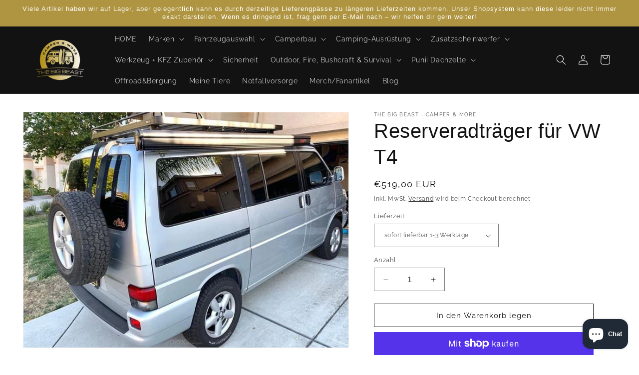

--- FILE ---
content_type: text/html; charset=utf-8
request_url: https://thebigbeastshop.de/products/reserveradtrager-fur-vw-t4
body_size: 43576
content:
<!doctype html>
<html class="no-js" lang="de">
  <head>
    <meta charset="utf-8">
    <meta http-equiv="X-UA-Compatible" content="IE=edge">
    <meta name="viewport" content="width=device-width,initial-scale=1">
    <meta name="theme-color" content="">
    <link rel="canonical" href="https://thebigbeastshop.de/products/reserveradtrager-fur-vw-t4"><link rel="icon" type="image/png" href="//thebigbeastshop.de/cdn/shop/files/The_big_beast_1_.png2_1.png?crop=center&height=32&v=1689665326&width=32"><link rel="preconnect" href="https://fonts.shopifycdn.com" crossorigin><title>
      Reserveradträger für VW T4
 &ndash; TheBigBeast - Camper and More</title>

    
      <meta name="description" content="der Träger wird wie der Original-Fahrradträger oben an der Tür eingehängt. Anschließend musst Du zwei Löcher in die Türhaut unter der Fensterlaibung bohren, um den Träger zu stabilisieren. die Träger werden CNC gefertigt passend für VW T4 aus Stahl schwarz pulverbeschichtet Montage des Reserveradträgers durch uns in un">
    

    

<meta property="og:site_name" content="TheBigBeast - Camper and More">
<meta property="og:url" content="https://thebigbeastshop.de/products/reserveradtrager-fur-vw-t4">
<meta property="og:title" content="Reserveradträger für VW T4">
<meta property="og:type" content="product">
<meta property="og:description" content="der Träger wird wie der Original-Fahrradträger oben an der Tür eingehängt. Anschließend musst Du zwei Löcher in die Türhaut unter der Fensterlaibung bohren, um den Träger zu stabilisieren. die Träger werden CNC gefertigt passend für VW T4 aus Stahl schwarz pulverbeschichtet Montage des Reserveradträgers durch uns in un"><meta property="og:image" content="http://thebigbeastshop.de/cdn/shop/products/reserveradtraeger-t4.jpg?v=1678294811">
  <meta property="og:image:secure_url" content="https://thebigbeastshop.de/cdn/shop/products/reserveradtraeger-t4.jpg?v=1678294811">
  <meta property="og:image:width" content="966">
  <meta property="og:image:height" content="699"><meta property="og:price:amount" content="419,00">
  <meta property="og:price:currency" content="EUR"><meta name="twitter:card" content="summary_large_image">
<meta name="twitter:title" content="Reserveradträger für VW T4">
<meta name="twitter:description" content="der Träger wird wie der Original-Fahrradträger oben an der Tür eingehängt. Anschließend musst Du zwei Löcher in die Türhaut unter der Fensterlaibung bohren, um den Träger zu stabilisieren. die Träger werden CNC gefertigt passend für VW T4 aus Stahl schwarz pulverbeschichtet Montage des Reserveradträgers durch uns in un">


    <script src="//thebigbeastshop.de/cdn/shop/t/6/assets/constants.js?v=58251544750838685771693853449" defer="defer"></script>
    <script src="//thebigbeastshop.de/cdn/shop/t/6/assets/pubsub.js?v=158357773527763999511693853450" defer="defer"></script>
    <script src="//thebigbeastshop.de/cdn/shop/t/6/assets/global.js?v=54939145903281508041693853449" defer="defer"></script><script src="//thebigbeastshop.de/cdn/shop/t/6/assets/animations.js?v=88693664871331136111693853448" defer="defer"></script><script>window.performance && window.performance.mark && window.performance.mark('shopify.content_for_header.start');</script><meta name="google-site-verification" content="bi0spQb0zfVzopJAkfy230L9ly9kzOjGYmbBBhGmNUA">
<meta name="facebook-domain-verification" content="d8u43x9gpwt91renxf8chxcbgprn5k">
<meta id="shopify-digital-wallet" name="shopify-digital-wallet" content="/68571234570/digital_wallets/dialog">
<meta name="shopify-checkout-api-token" content="50fc830fae5252160fbc4363d3f7cccb">
<meta id="in-context-paypal-metadata" data-shop-id="68571234570" data-venmo-supported="false" data-environment="production" data-locale="de_DE" data-paypal-v4="true" data-currency="EUR">
<link rel="alternate" type="application/json+oembed" href="https://thebigbeastshop.de/products/reserveradtrager-fur-vw-t4.oembed">
<script async="async" src="/checkouts/internal/preloads.js?locale=de-DE"></script>
<link rel="preconnect" href="https://shop.app" crossorigin="anonymous">
<script async="async" src="https://shop.app/checkouts/internal/preloads.js?locale=de-DE&shop_id=68571234570" crossorigin="anonymous"></script>
<script id="apple-pay-shop-capabilities" type="application/json">{"shopId":68571234570,"countryCode":"DE","currencyCode":"EUR","merchantCapabilities":["supports3DS"],"merchantId":"gid:\/\/shopify\/Shop\/68571234570","merchantName":"TheBigBeast - Camper and More","requiredBillingContactFields":["postalAddress","email"],"requiredShippingContactFields":["postalAddress","email"],"shippingType":"shipping","supportedNetworks":["visa","maestro","masterCard","amex"],"total":{"type":"pending","label":"TheBigBeast - Camper and More","amount":"1.00"},"shopifyPaymentsEnabled":true,"supportsSubscriptions":true}</script>
<script id="shopify-features" type="application/json">{"accessToken":"50fc830fae5252160fbc4363d3f7cccb","betas":["rich-media-storefront-analytics"],"domain":"thebigbeastshop.de","predictiveSearch":true,"shopId":68571234570,"locale":"de"}</script>
<script>var Shopify = Shopify || {};
Shopify.shop = "thebigbeast-camper-more.myshopify.com";
Shopify.locale = "de";
Shopify.currency = {"active":"EUR","rate":"1.0"};
Shopify.country = "DE";
Shopify.theme = {"name":"Updated copy of Dawn-14-07-2023","id":143287025930,"schema_name":"Dawn","schema_version":"11.0.0","theme_store_id":887,"role":"main"};
Shopify.theme.handle = "null";
Shopify.theme.style = {"id":null,"handle":null};
Shopify.cdnHost = "thebigbeastshop.de/cdn";
Shopify.routes = Shopify.routes || {};
Shopify.routes.root = "/";</script>
<script type="module">!function(o){(o.Shopify=o.Shopify||{}).modules=!0}(window);</script>
<script>!function(o){function n(){var o=[];function n(){o.push(Array.prototype.slice.apply(arguments))}return n.q=o,n}var t=o.Shopify=o.Shopify||{};t.loadFeatures=n(),t.autoloadFeatures=n()}(window);</script>
<script>
  window.ShopifyPay = window.ShopifyPay || {};
  window.ShopifyPay.apiHost = "shop.app\/pay";
  window.ShopifyPay.redirectState = null;
</script>
<script id="shop-js-analytics" type="application/json">{"pageType":"product"}</script>
<script defer="defer" async type="module" src="//thebigbeastshop.de/cdn/shopifycloud/shop-js/modules/v2/client.init-shop-cart-sync_e98Ab_XN.de.esm.js"></script>
<script defer="defer" async type="module" src="//thebigbeastshop.de/cdn/shopifycloud/shop-js/modules/v2/chunk.common_Pcw9EP95.esm.js"></script>
<script defer="defer" async type="module" src="//thebigbeastshop.de/cdn/shopifycloud/shop-js/modules/v2/chunk.modal_CzmY4ZhL.esm.js"></script>
<script type="module">
  await import("//thebigbeastshop.de/cdn/shopifycloud/shop-js/modules/v2/client.init-shop-cart-sync_e98Ab_XN.de.esm.js");
await import("//thebigbeastshop.de/cdn/shopifycloud/shop-js/modules/v2/chunk.common_Pcw9EP95.esm.js");
await import("//thebigbeastshop.de/cdn/shopifycloud/shop-js/modules/v2/chunk.modal_CzmY4ZhL.esm.js");

  window.Shopify.SignInWithShop?.initShopCartSync?.({"fedCMEnabled":true,"windoidEnabled":true});

</script>
<script>
  window.Shopify = window.Shopify || {};
  if (!window.Shopify.featureAssets) window.Shopify.featureAssets = {};
  window.Shopify.featureAssets['shop-js'] = {"shop-cart-sync":["modules/v2/client.shop-cart-sync_DazCVyJ3.de.esm.js","modules/v2/chunk.common_Pcw9EP95.esm.js","modules/v2/chunk.modal_CzmY4ZhL.esm.js"],"init-fed-cm":["modules/v2/client.init-fed-cm_D0AulfmK.de.esm.js","modules/v2/chunk.common_Pcw9EP95.esm.js","modules/v2/chunk.modal_CzmY4ZhL.esm.js"],"shop-cash-offers":["modules/v2/client.shop-cash-offers_BISyWFEA.de.esm.js","modules/v2/chunk.common_Pcw9EP95.esm.js","modules/v2/chunk.modal_CzmY4ZhL.esm.js"],"shop-login-button":["modules/v2/client.shop-login-button_D_c1vx_E.de.esm.js","modules/v2/chunk.common_Pcw9EP95.esm.js","modules/v2/chunk.modal_CzmY4ZhL.esm.js"],"pay-button":["modules/v2/client.pay-button_CHADzJ4g.de.esm.js","modules/v2/chunk.common_Pcw9EP95.esm.js","modules/v2/chunk.modal_CzmY4ZhL.esm.js"],"shop-button":["modules/v2/client.shop-button_CQnD2U3v.de.esm.js","modules/v2/chunk.common_Pcw9EP95.esm.js","modules/v2/chunk.modal_CzmY4ZhL.esm.js"],"avatar":["modules/v2/client.avatar_BTnouDA3.de.esm.js"],"init-windoid":["modules/v2/client.init-windoid_CmA0-hrC.de.esm.js","modules/v2/chunk.common_Pcw9EP95.esm.js","modules/v2/chunk.modal_CzmY4ZhL.esm.js"],"init-shop-for-new-customer-accounts":["modules/v2/client.init-shop-for-new-customer-accounts_BCzC_Mib.de.esm.js","modules/v2/client.shop-login-button_D_c1vx_E.de.esm.js","modules/v2/chunk.common_Pcw9EP95.esm.js","modules/v2/chunk.modal_CzmY4ZhL.esm.js"],"init-shop-email-lookup-coordinator":["modules/v2/client.init-shop-email-lookup-coordinator_DYzOit4u.de.esm.js","modules/v2/chunk.common_Pcw9EP95.esm.js","modules/v2/chunk.modal_CzmY4ZhL.esm.js"],"init-shop-cart-sync":["modules/v2/client.init-shop-cart-sync_e98Ab_XN.de.esm.js","modules/v2/chunk.common_Pcw9EP95.esm.js","modules/v2/chunk.modal_CzmY4ZhL.esm.js"],"shop-toast-manager":["modules/v2/client.shop-toast-manager_Bc-1elH8.de.esm.js","modules/v2/chunk.common_Pcw9EP95.esm.js","modules/v2/chunk.modal_CzmY4ZhL.esm.js"],"init-customer-accounts":["modules/v2/client.init-customer-accounts_CqlRHmZs.de.esm.js","modules/v2/client.shop-login-button_D_c1vx_E.de.esm.js","modules/v2/chunk.common_Pcw9EP95.esm.js","modules/v2/chunk.modal_CzmY4ZhL.esm.js"],"init-customer-accounts-sign-up":["modules/v2/client.init-customer-accounts-sign-up_DZmBw6yB.de.esm.js","modules/v2/client.shop-login-button_D_c1vx_E.de.esm.js","modules/v2/chunk.common_Pcw9EP95.esm.js","modules/v2/chunk.modal_CzmY4ZhL.esm.js"],"shop-follow-button":["modules/v2/client.shop-follow-button_Cx-w7rSq.de.esm.js","modules/v2/chunk.common_Pcw9EP95.esm.js","modules/v2/chunk.modal_CzmY4ZhL.esm.js"],"checkout-modal":["modules/v2/client.checkout-modal_Djjmh8qM.de.esm.js","modules/v2/chunk.common_Pcw9EP95.esm.js","modules/v2/chunk.modal_CzmY4ZhL.esm.js"],"shop-login":["modules/v2/client.shop-login_DMZMgoZf.de.esm.js","modules/v2/chunk.common_Pcw9EP95.esm.js","modules/v2/chunk.modal_CzmY4ZhL.esm.js"],"lead-capture":["modules/v2/client.lead-capture_SqejaEd8.de.esm.js","modules/v2/chunk.common_Pcw9EP95.esm.js","modules/v2/chunk.modal_CzmY4ZhL.esm.js"],"payment-terms":["modules/v2/client.payment-terms_DUeEqFTJ.de.esm.js","modules/v2/chunk.common_Pcw9EP95.esm.js","modules/v2/chunk.modal_CzmY4ZhL.esm.js"]};
</script>
<script>(function() {
  var isLoaded = false;
  function asyncLoad() {
    if (isLoaded) return;
    isLoaded = true;
    var urls = ["https:\/\/d1639lhkj5l89m.cloudfront.net\/js\/storefront\/uppromote.js?shop=thebigbeast-camper-more.myshopify.com","https:\/\/packlink-spf-pro.appspot.com\/platform\/PRO\/checkout\/thankYouScript?v=8\u0026shop=thebigbeast-camper-more.myshopify.com"];
    for (var i = 0; i < urls.length; i++) {
      var s = document.createElement('script');
      s.type = 'text/javascript';
      s.async = true;
      s.src = urls[i];
      var x = document.getElementsByTagName('script')[0];
      x.parentNode.insertBefore(s, x);
    }
  };
  if(window.attachEvent) {
    window.attachEvent('onload', asyncLoad);
  } else {
    window.addEventListener('load', asyncLoad, false);
  }
})();</script>
<script id="__st">var __st={"a":68571234570,"offset":3600,"reqid":"b137ef47-86e8-4f2e-b62a-f91d0f6ae5f2-1769149024","pageurl":"thebigbeastshop.de\/products\/reserveradtrager-fur-vw-t4","u":"c2357371831b","p":"product","rtyp":"product","rid":8187639693578};</script>
<script>window.ShopifyPaypalV4VisibilityTracking = true;</script>
<script id="captcha-bootstrap">!function(){'use strict';const t='contact',e='account',n='new_comment',o=[[t,t],['blogs',n],['comments',n],[t,'customer']],c=[[e,'customer_login'],[e,'guest_login'],[e,'recover_customer_password'],[e,'create_customer']],r=t=>t.map((([t,e])=>`form[action*='/${t}']:not([data-nocaptcha='true']) input[name='form_type'][value='${e}']`)).join(','),a=t=>()=>t?[...document.querySelectorAll(t)].map((t=>t.form)):[];function s(){const t=[...o],e=r(t);return a(e)}const i='password',u='form_key',d=['recaptcha-v3-token','g-recaptcha-response','h-captcha-response',i],f=()=>{try{return window.sessionStorage}catch{return}},m='__shopify_v',_=t=>t.elements[u];function p(t,e,n=!1){try{const o=window.sessionStorage,c=JSON.parse(o.getItem(e)),{data:r}=function(t){const{data:e,action:n}=t;return t[m]||n?{data:e,action:n}:{data:t,action:n}}(c);for(const[e,n]of Object.entries(r))t.elements[e]&&(t.elements[e].value=n);n&&o.removeItem(e)}catch(o){console.error('form repopulation failed',{error:o})}}const l='form_type',E='cptcha';function T(t){t.dataset[E]=!0}const w=window,h=w.document,L='Shopify',v='ce_forms',y='captcha';let A=!1;((t,e)=>{const n=(g='f06e6c50-85a8-45c8-87d0-21a2b65856fe',I='https://cdn.shopify.com/shopifycloud/storefront-forms-hcaptcha/ce_storefront_forms_captcha_hcaptcha.v1.5.2.iife.js',D={infoText:'Durch hCaptcha geschützt',privacyText:'Datenschutz',termsText:'Allgemeine Geschäftsbedingungen'},(t,e,n)=>{const o=w[L][v],c=o.bindForm;if(c)return c(t,g,e,D).then(n);var r;o.q.push([[t,g,e,D],n]),r=I,A||(h.body.append(Object.assign(h.createElement('script'),{id:'captcha-provider',async:!0,src:r})),A=!0)});var g,I,D;w[L]=w[L]||{},w[L][v]=w[L][v]||{},w[L][v].q=[],w[L][y]=w[L][y]||{},w[L][y].protect=function(t,e){n(t,void 0,e),T(t)},Object.freeze(w[L][y]),function(t,e,n,w,h,L){const[v,y,A,g]=function(t,e,n){const i=e?o:[],u=t?c:[],d=[...i,...u],f=r(d),m=r(i),_=r(d.filter((([t,e])=>n.includes(e))));return[a(f),a(m),a(_),s()]}(w,h,L),I=t=>{const e=t.target;return e instanceof HTMLFormElement?e:e&&e.form},D=t=>v().includes(t);t.addEventListener('submit',(t=>{const e=I(t);if(!e)return;const n=D(e)&&!e.dataset.hcaptchaBound&&!e.dataset.recaptchaBound,o=_(e),c=g().includes(e)&&(!o||!o.value);(n||c)&&t.preventDefault(),c&&!n&&(function(t){try{if(!f())return;!function(t){const e=f();if(!e)return;const n=_(t);if(!n)return;const o=n.value;o&&e.removeItem(o)}(t);const e=Array.from(Array(32),(()=>Math.random().toString(36)[2])).join('');!function(t,e){_(t)||t.append(Object.assign(document.createElement('input'),{type:'hidden',name:u})),t.elements[u].value=e}(t,e),function(t,e){const n=f();if(!n)return;const o=[...t.querySelectorAll(`input[type='${i}']`)].map((({name:t})=>t)),c=[...d,...o],r={};for(const[a,s]of new FormData(t).entries())c.includes(a)||(r[a]=s);n.setItem(e,JSON.stringify({[m]:1,action:t.action,data:r}))}(t,e)}catch(e){console.error('failed to persist form',e)}}(e),e.submit())}));const S=(t,e)=>{t&&!t.dataset[E]&&(n(t,e.some((e=>e===t))),T(t))};for(const o of['focusin','change'])t.addEventListener(o,(t=>{const e=I(t);D(e)&&S(e,y())}));const B=e.get('form_key'),M=e.get(l),P=B&&M;t.addEventListener('DOMContentLoaded',(()=>{const t=y();if(P)for(const e of t)e.elements[l].value===M&&p(e,B);[...new Set([...A(),...v().filter((t=>'true'===t.dataset.shopifyCaptcha))])].forEach((e=>S(e,t)))}))}(h,new URLSearchParams(w.location.search),n,t,e,['guest_login'])})(!0,!0)}();</script>
<script integrity="sha256-4kQ18oKyAcykRKYeNunJcIwy7WH5gtpwJnB7kiuLZ1E=" data-source-attribution="shopify.loadfeatures" defer="defer" src="//thebigbeastshop.de/cdn/shopifycloud/storefront/assets/storefront/load_feature-a0a9edcb.js" crossorigin="anonymous"></script>
<script crossorigin="anonymous" defer="defer" src="//thebigbeastshop.de/cdn/shopifycloud/storefront/assets/shopify_pay/storefront-65b4c6d7.js?v=20250812"></script>
<script data-source-attribution="shopify.dynamic_checkout.dynamic.init">var Shopify=Shopify||{};Shopify.PaymentButton=Shopify.PaymentButton||{isStorefrontPortableWallets:!0,init:function(){window.Shopify.PaymentButton.init=function(){};var t=document.createElement("script");t.src="https://thebigbeastshop.de/cdn/shopifycloud/portable-wallets/latest/portable-wallets.de.js",t.type="module",document.head.appendChild(t)}};
</script>
<script data-source-attribution="shopify.dynamic_checkout.buyer_consent">
  function portableWalletsHideBuyerConsent(e){var t=document.getElementById("shopify-buyer-consent"),n=document.getElementById("shopify-subscription-policy-button");t&&n&&(t.classList.add("hidden"),t.setAttribute("aria-hidden","true"),n.removeEventListener("click",e))}function portableWalletsShowBuyerConsent(e){var t=document.getElementById("shopify-buyer-consent"),n=document.getElementById("shopify-subscription-policy-button");t&&n&&(t.classList.remove("hidden"),t.removeAttribute("aria-hidden"),n.addEventListener("click",e))}window.Shopify?.PaymentButton&&(window.Shopify.PaymentButton.hideBuyerConsent=portableWalletsHideBuyerConsent,window.Shopify.PaymentButton.showBuyerConsent=portableWalletsShowBuyerConsent);
</script>
<script>
  function portableWalletsCleanup(e){e&&e.src&&console.error("Failed to load portable wallets script "+e.src);var t=document.querySelectorAll("shopify-accelerated-checkout .shopify-payment-button__skeleton, shopify-accelerated-checkout-cart .wallet-cart-button__skeleton"),e=document.getElementById("shopify-buyer-consent");for(let e=0;e<t.length;e++)t[e].remove();e&&e.remove()}function portableWalletsNotLoadedAsModule(e){e instanceof ErrorEvent&&"string"==typeof e.message&&e.message.includes("import.meta")&&"string"==typeof e.filename&&e.filename.includes("portable-wallets")&&(window.removeEventListener("error",portableWalletsNotLoadedAsModule),window.Shopify.PaymentButton.failedToLoad=e,"loading"===document.readyState?document.addEventListener("DOMContentLoaded",window.Shopify.PaymentButton.init):window.Shopify.PaymentButton.init())}window.addEventListener("error",portableWalletsNotLoadedAsModule);
</script>

<script type="module" src="https://thebigbeastshop.de/cdn/shopifycloud/portable-wallets/latest/portable-wallets.de.js" onError="portableWalletsCleanup(this)" crossorigin="anonymous"></script>
<script nomodule>
  document.addEventListener("DOMContentLoaded", portableWalletsCleanup);
</script>

<link id="shopify-accelerated-checkout-styles" rel="stylesheet" media="screen" href="https://thebigbeastshop.de/cdn/shopifycloud/portable-wallets/latest/accelerated-checkout-backwards-compat.css" crossorigin="anonymous">
<style id="shopify-accelerated-checkout-cart">
        #shopify-buyer-consent {
  margin-top: 1em;
  display: inline-block;
  width: 100%;
}

#shopify-buyer-consent.hidden {
  display: none;
}

#shopify-subscription-policy-button {
  background: none;
  border: none;
  padding: 0;
  text-decoration: underline;
  font-size: inherit;
  cursor: pointer;
}

#shopify-subscription-policy-button::before {
  box-shadow: none;
}

      </style>
<script id="sections-script" data-sections="header" defer="defer" src="//thebigbeastshop.de/cdn/shop/t/6/compiled_assets/scripts.js?v=1989"></script>
<script>window.performance && window.performance.mark && window.performance.mark('shopify.content_for_header.end');</script>


    <style data-shopify>
      @font-face {
  font-family: Raleway;
  font-weight: 400;
  font-style: normal;
  font-display: swap;
  src: url("//thebigbeastshop.de/cdn/fonts/raleway/raleway_n4.2c76ddd103ff0f30b1230f13e160330ff8b2c68a.woff2") format("woff2"),
       url("//thebigbeastshop.de/cdn/fonts/raleway/raleway_n4.c057757dddc39994ad5d9c9f58e7c2c2a72359a9.woff") format("woff");
}

      @font-face {
  font-family: Raleway;
  font-weight: 700;
  font-style: normal;
  font-display: swap;
  src: url("//thebigbeastshop.de/cdn/fonts/raleway/raleway_n7.740cf9e1e4566800071db82eeca3cca45f43ba63.woff2") format("woff2"),
       url("//thebigbeastshop.de/cdn/fonts/raleway/raleway_n7.84943791ecde186400af8db54cf3b5b5e5049a8f.woff") format("woff");
}

      @font-face {
  font-family: Raleway;
  font-weight: 400;
  font-style: italic;
  font-display: swap;
  src: url("//thebigbeastshop.de/cdn/fonts/raleway/raleway_i4.aaa73a72f55a5e60da3e9a082717e1ed8f22f0a2.woff2") format("woff2"),
       url("//thebigbeastshop.de/cdn/fonts/raleway/raleway_i4.650670cc243082f8988ecc5576b6d613cfd5a8ee.woff") format("woff");
}

      @font-face {
  font-family: Raleway;
  font-weight: 700;
  font-style: italic;
  font-display: swap;
  src: url("//thebigbeastshop.de/cdn/fonts/raleway/raleway_i7.6d68e3c55f3382a6b4f1173686f538d89ce56dbc.woff2") format("woff2"),
       url("//thebigbeastshop.de/cdn/fonts/raleway/raleway_i7.ed82a5a5951418ec5b6b0a5010cb65216574b2bd.woff") format("woff");
}

      

      
        :root,
        .color-background-1 {
          --color-background: 255,255,255;
        
          --gradient-background: #ffffff;
        
        --color-foreground: 18,18,18;
        --color-shadow: 18,18,18;
        --color-button: 175,149,65;
        --color-button-text: 255,255,255;
        --color-secondary-button: 255,255,255;
        --color-secondary-button-text: 18,18,18;
        --color-link: 18,18,18;
        --color-badge-foreground: 18,18,18;
        --color-badge-background: 255,255,255;
        --color-badge-border: 18,18,18;
        --payment-terms-background-color: rgb(255 255 255);
      }
      
        
        .color-background-2 {
          --color-background: 243,243,243;
        
          --gradient-background: #f3f3f3;
        
        --color-foreground: 18,18,18;
        --color-shadow: 18,18,18;
        --color-button: 18,18,18;
        --color-button-text: 243,243,243;
        --color-secondary-button: 243,243,243;
        --color-secondary-button-text: 18,18,18;
        --color-link: 18,18,18;
        --color-badge-foreground: 18,18,18;
        --color-badge-background: 243,243,243;
        --color-badge-border: 18,18,18;
        --payment-terms-background-color: rgb(243 243 243);
      }
      
        
        .color-inverse {
          --color-background: 36,40,51;
        
          --gradient-background: #242833;
        
        --color-foreground: 255,255,255;
        --color-shadow: 18,18,18;
        --color-button: 255,255,255;
        --color-button-text: 0,0,0;
        --color-secondary-button: 36,40,51;
        --color-secondary-button-text: 255,255,255;
        --color-link: 255,255,255;
        --color-badge-foreground: 255,255,255;
        --color-badge-background: 36,40,51;
        --color-badge-border: 255,255,255;
        --payment-terms-background-color: rgb(36 40 51);
      }
      
        
        .color-accent-1 {
          --color-background: 18,18,18;
        
          --gradient-background: #121212;
        
        --color-foreground: 255,255,255;
        --color-shadow: 18,18,18;
        --color-button: 255,255,255;
        --color-button-text: 18,18,18;
        --color-secondary-button: 18,18,18;
        --color-secondary-button-text: 255,255,255;
        --color-link: 255,255,255;
        --color-badge-foreground: 255,255,255;
        --color-badge-background: 18,18,18;
        --color-badge-border: 255,255,255;
        --payment-terms-background-color: rgb(18 18 18);
      }
      
        
        .color-accent-2 {
          --color-background: 51,79,180;
        
          --gradient-background: #334fb4;
        
        --color-foreground: 255,255,255;
        --color-shadow: 18,18,18;
        --color-button: 255,255,255;
        --color-button-text: 51,79,180;
        --color-secondary-button: 51,79,180;
        --color-secondary-button-text: 255,255,255;
        --color-link: 255,255,255;
        --color-badge-foreground: 255,255,255;
        --color-badge-background: 51,79,180;
        --color-badge-border: 255,255,255;
        --payment-terms-background-color: rgb(51 79 180);
      }
      
        
        .color-scheme-42ce34e4-b496-4c06-a704-dba2bb586432 {
          --color-background: 175,149,65;
        
          --gradient-background: #af9541;
        
        --color-foreground: 255,255,255;
        --color-shadow: 18,18,18;
        --color-button: 175,149,65;
        --color-button-text: 255,255,255;
        --color-secondary-button: 175,149,65;
        --color-secondary-button-text: 18,18,18;
        --color-link: 18,18,18;
        --color-badge-foreground: 255,255,255;
        --color-badge-background: 175,149,65;
        --color-badge-border: 255,255,255;
        --payment-terms-background-color: rgb(175 149 65);
      }
      
        
        .color-scheme-0a1c995f-ae74-4d7d-9b2c-2ed2b677db20 {
          --color-background: 0,0,0;
        
          --gradient-background: rgba(0,0,0,0);
        
        --color-foreground: 221,29,29;
        --color-shadow: 18,18,18;
        --color-button: 18,18,18;
        --color-button-text: 255,255,255;
        --color-secondary-button: 0,0,0;
        --color-secondary-button-text: 175,149,65;
        --color-link: 175,149,65;
        --color-badge-foreground: 221,29,29;
        --color-badge-background: 0,0,0;
        --color-badge-border: 221,29,29;
        --payment-terms-background-color: rgb(0 0 0);
      }
      
        
        .color-scheme-9a07bd19-98f2-4a6d-9a66-c0fee41d2d19 {
          --color-background: 52,40,0;
        
          --gradient-background: #342800;
        
        --color-foreground: 255,255,255;
        --color-shadow: 18,18,18;
        --color-button: 18,18,18;
        --color-button-text: 255,255,255;
        --color-secondary-button: 52,40,0;
        --color-secondary-button-text: 18,18,18;
        --color-link: 18,18,18;
        --color-badge-foreground: 255,255,255;
        --color-badge-background: 52,40,0;
        --color-badge-border: 255,255,255;
        --payment-terms-background-color: rgb(52 40 0);
      }
      

      body, .color-background-1, .color-background-2, .color-inverse, .color-accent-1, .color-accent-2, .color-scheme-42ce34e4-b496-4c06-a704-dba2bb586432, .color-scheme-0a1c995f-ae74-4d7d-9b2c-2ed2b677db20, .color-scheme-9a07bd19-98f2-4a6d-9a66-c0fee41d2d19 {
        color: rgba(var(--color-foreground), 0.75);
        background-color: rgb(var(--color-background));
      }

      :root {
        --font-body-family: Raleway, sans-serif;
        --font-body-style: normal;
        --font-body-weight: 400;
        --font-body-weight-bold: 700;

        --font-heading-family: "system_ui", -apple-system, 'Segoe UI', Roboto, 'Helvetica Neue', 'Noto Sans', 'Liberation Sans', Arial, sans-serif, 'Apple Color Emoji', 'Segoe UI Emoji', 'Segoe UI Symbol', 'Noto Color Emoji';
        --font-heading-style: normal;
        --font-heading-weight: 400;

        --font-body-scale: 1.0;
        --font-heading-scale: 1.0;

        --media-padding: px;
        --media-border-opacity: 0.05;
        --media-border-width: 1px;
        --media-radius: 0px;
        --media-shadow-opacity: 0.0;
        --media-shadow-horizontal-offset: 0px;
        --media-shadow-vertical-offset: 4px;
        --media-shadow-blur-radius: 5px;
        --media-shadow-visible: 0;

        --page-width: 160rem;
        --page-width-margin: 0rem;

        --product-card-image-padding: 0.0rem;
        --product-card-corner-radius: 0.0rem;
        --product-card-text-alignment: left;
        --product-card-border-width: 0.0rem;
        --product-card-border-opacity: 0.1;
        --product-card-shadow-opacity: 0.0;
        --product-card-shadow-visible: 0;
        --product-card-shadow-horizontal-offset: 0.0rem;
        --product-card-shadow-vertical-offset: 0.4rem;
        --product-card-shadow-blur-radius: 0.5rem;

        --collection-card-image-padding: 0.0rem;
        --collection-card-corner-radius: 0.0rem;
        --collection-card-text-alignment: left;
        --collection-card-border-width: 0.0rem;
        --collection-card-border-opacity: 0.1;
        --collection-card-shadow-opacity: 0.0;
        --collection-card-shadow-visible: 0;
        --collection-card-shadow-horizontal-offset: 0.0rem;
        --collection-card-shadow-vertical-offset: 0.4rem;
        --collection-card-shadow-blur-radius: 0.5rem;

        --blog-card-image-padding: 0.0rem;
        --blog-card-corner-radius: 0.0rem;
        --blog-card-text-alignment: left;
        --blog-card-border-width: 0.0rem;
        --blog-card-border-opacity: 0.1;
        --blog-card-shadow-opacity: 0.0;
        --blog-card-shadow-visible: 0;
        --blog-card-shadow-horizontal-offset: 0.0rem;
        --blog-card-shadow-vertical-offset: 0.4rem;
        --blog-card-shadow-blur-radius: 0.5rem;

        --badge-corner-radius: 4.0rem;

        --popup-border-width: 1px;
        --popup-border-opacity: 0.1;
        --popup-corner-radius: 0px;
        --popup-shadow-opacity: 0.0;
        --popup-shadow-horizontal-offset: 0px;
        --popup-shadow-vertical-offset: 4px;
        --popup-shadow-blur-radius: 5px;

        --drawer-border-width: 1px;
        --drawer-border-opacity: 0.1;
        --drawer-shadow-opacity: 0.0;
        --drawer-shadow-horizontal-offset: 0px;
        --drawer-shadow-vertical-offset: 4px;
        --drawer-shadow-blur-radius: 5px;

        --spacing-sections-desktop: 0px;
        --spacing-sections-mobile: 0px;

        --grid-desktop-vertical-spacing: 8px;
        --grid-desktop-horizontal-spacing: 8px;
        --grid-mobile-vertical-spacing: 4px;
        --grid-mobile-horizontal-spacing: 4px;

        --text-boxes-border-opacity: 0.1;
        --text-boxes-border-width: 0px;
        --text-boxes-radius: 0px;
        --text-boxes-shadow-opacity: 0.0;
        --text-boxes-shadow-visible: 0;
        --text-boxes-shadow-horizontal-offset: 0px;
        --text-boxes-shadow-vertical-offset: 4px;
        --text-boxes-shadow-blur-radius: 5px;

        --buttons-radius: 0px;
        --buttons-radius-outset: 0px;
        --buttons-border-width: 1px;
        --buttons-border-opacity: 1.0;
        --buttons-shadow-opacity: 0.0;
        --buttons-shadow-visible: 0;
        --buttons-shadow-horizontal-offset: 0px;
        --buttons-shadow-vertical-offset: 4px;
        --buttons-shadow-blur-radius: 5px;
        --buttons-border-offset: 0px;

        --inputs-radius: 0px;
        --inputs-border-width: 1px;
        --inputs-border-opacity: 0.55;
        --inputs-shadow-opacity: 0.0;
        --inputs-shadow-horizontal-offset: 0px;
        --inputs-margin-offset: 0px;
        --inputs-shadow-vertical-offset: 4px;
        --inputs-shadow-blur-radius: 5px;
        --inputs-radius-outset: 0px;

        --variant-pills-radius: 40px;
        --variant-pills-border-width: 1px;
        --variant-pills-border-opacity: 0.55;
        --variant-pills-shadow-opacity: 0.0;
        --variant-pills-shadow-horizontal-offset: 0px;
        --variant-pills-shadow-vertical-offset: 4px;
        --variant-pills-shadow-blur-radius: 5px;
      }

      *,
      *::before,
      *::after {
        box-sizing: inherit;
      }

      html {
        box-sizing: border-box;
        font-size: calc(var(--font-body-scale) * 62.5%);
        height: 100%;
      }

      body {
        display: grid;
        grid-template-rows: auto auto 1fr auto;
        grid-template-columns: 100%;
        min-height: 100%;
        margin: 0;
        font-size: 1.5rem;
        letter-spacing: 0.06rem;
        line-height: calc(1 + 0.8 / var(--font-body-scale));
        font-family: var(--font-body-family);
        font-style: var(--font-body-style);
        font-weight: var(--font-body-weight);
      }

      @media screen and (min-width: 750px) {
        body {
          font-size: 1.6rem;
        }
      }
    </style>

    <link href="//thebigbeastshop.de/cdn/shop/t/6/assets/base.css?v=165191016556652226921693853448" rel="stylesheet" type="text/css" media="all" />
<link rel="preload" as="font" href="//thebigbeastshop.de/cdn/fonts/raleway/raleway_n4.2c76ddd103ff0f30b1230f13e160330ff8b2c68a.woff2" type="font/woff2" crossorigin><link
        rel="stylesheet"
        href="//thebigbeastshop.de/cdn/shop/t/6/assets/component-predictive-search.css?v=118923337488134913561693853449"
        media="print"
        onload="this.media='all'"
      ><script>
      document.documentElement.className = document.documentElement.className.replace('no-js', 'js');
      if (Shopify.designMode) {
        document.documentElement.classList.add('shopify-design-mode');
      }
    </script>
  <!-- BEGIN app block: shopify://apps/ta-banner-pop-up/blocks/bss-banner-popup/2db47c8b-7637-4260-aa84-586b08e92aea --><script id='bss-banner-config-data'>
	if(typeof BSS_BP == "undefined") {
	  window.BSS_BP = {
	  	app_id: "",
			shop_id: "5491",
			is_watermark: "true",
			customer: null,
			shopDomain: "thebigbeast-camper-more.myshopify.com",
			storefrontAccessToken: "f5097236c8a68f69127739b81a70194f",
			popup: {
				configs: [],
			},
			banner: {
				configs: []
			},
			window_popup: {
				configs: []
			},
			popupSettings: {
				delay_time: 2,
				gap_time: 3,
			},
			page_type: "product",
			productPageId: "8187639693578",
			collectionPageId: "",
			noImageAvailableImgUrl: "https://cdn.shopify.com/extensions/019be39c-26bc-70cb-9df2-da14e0227514/banner-popup-tae-332/assets/no-image-available.png",
			currentLocale: {
				name: "Deutsch",
				primary: true,
				iso_code: "de",
			},
			country: {
				name: "Deutschland",
				iso_code: "DE",
				currencySymbol: "€",
				market_id: "45204603146",
			},
			is_locked: false,
			partner_development: false,
			excluded_ips: '[]',
		}
		Object.defineProperty(BSS_BP, 'plan_code', {
			enumerable: false,
			configurable: false,
			writable: false,
			value: "free",
		});
		Object.defineProperty(BSS_BP, 'is_exceed_quota', {
			enumerable: false,
			configurable: false,
			writable: false,
			value: "",
		});
		Object.defineProperty(BSS_BP, 'is_legacy', {
			enumerable: false,
			configurable: false,
			writable: false,
			value: "true",
		});
	}
</script>


	<link fetchpriority="high" rel="preload" as="script" href=https://cdn.shopify.com/extensions/019be39c-26bc-70cb-9df2-da14e0227514/banner-popup-tae-332/assets/bss.bp.shared.js />
	<!-- BEGIN app snippet: window-popup-config --><script>
  BSS_BP.window_popup.configs = [].concat();

  
  BSS_BP.window_popup.dictionary = {};
  </script><!-- END app snippet -->
	<!-- BEGIN app snippet: banner-config --><script>

  BSS_BP.banner.configs = [].concat();

  
  BSS_BP.banner.dictionary = {};
  </script><!-- END app snippet -->
	<!-- BEGIN app snippet: sale-popup-config --><script>
  
    BSS_BP.popupSettings = {"delay_time":2,"gap_time":3};
  

  

  BSS_BP.popup.configs = [].concat();
  
  BSS_BP.popup.dictionary = {};
  </script><!-- END app snippet -->


<!-- BEGIN app snippet: support-code -->
<!-- END app snippet -->


	<script
		id='init_script'
		defer
		src='https://cdn.shopify.com/extensions/019be39c-26bc-70cb-9df2-da14e0227514/banner-popup-tae-332/assets/bss.bp.index.js'
	></script>



<!-- END app block --><script src="https://cdn.shopify.com/extensions/4d5a2c47-c9fc-4724-a26e-14d501c856c6/attrac-6/assets/attrac-embed-bars.js" type="text/javascript" defer="defer"></script>
<script src="https://cdn.shopify.com/extensions/e8878072-2f6b-4e89-8082-94b04320908d/inbox-1254/assets/inbox-chat-loader.js" type="text/javascript" defer="defer"></script>
<link href="https://monorail-edge.shopifysvc.com" rel="dns-prefetch">
<script>(function(){if ("sendBeacon" in navigator && "performance" in window) {try {var session_token_from_headers = performance.getEntriesByType('navigation')[0].serverTiming.find(x => x.name == '_s').description;} catch {var session_token_from_headers = undefined;}var session_cookie_matches = document.cookie.match(/_shopify_s=([^;]*)/);var session_token_from_cookie = session_cookie_matches && session_cookie_matches.length === 2 ? session_cookie_matches[1] : "";var session_token = session_token_from_headers || session_token_from_cookie || "";function handle_abandonment_event(e) {var entries = performance.getEntries().filter(function(entry) {return /monorail-edge.shopifysvc.com/.test(entry.name);});if (!window.abandonment_tracked && entries.length === 0) {window.abandonment_tracked = true;var currentMs = Date.now();var navigation_start = performance.timing.navigationStart;var payload = {shop_id: 68571234570,url: window.location.href,navigation_start,duration: currentMs - navigation_start,session_token,page_type: "product"};window.navigator.sendBeacon("https://monorail-edge.shopifysvc.com/v1/produce", JSON.stringify({schema_id: "online_store_buyer_site_abandonment/1.1",payload: payload,metadata: {event_created_at_ms: currentMs,event_sent_at_ms: currentMs}}));}}window.addEventListener('pagehide', handle_abandonment_event);}}());</script>
<script id="web-pixels-manager-setup">(function e(e,d,r,n,o){if(void 0===o&&(o={}),!Boolean(null===(a=null===(i=window.Shopify)||void 0===i?void 0:i.analytics)||void 0===a?void 0:a.replayQueue)){var i,a;window.Shopify=window.Shopify||{};var t=window.Shopify;t.analytics=t.analytics||{};var s=t.analytics;s.replayQueue=[],s.publish=function(e,d,r){return s.replayQueue.push([e,d,r]),!0};try{self.performance.mark("wpm:start")}catch(e){}var l=function(){var e={modern:/Edge?\/(1{2}[4-9]|1[2-9]\d|[2-9]\d{2}|\d{4,})\.\d+(\.\d+|)|Firefox\/(1{2}[4-9]|1[2-9]\d|[2-9]\d{2}|\d{4,})\.\d+(\.\d+|)|Chrom(ium|e)\/(9{2}|\d{3,})\.\d+(\.\d+|)|(Maci|X1{2}).+ Version\/(15\.\d+|(1[6-9]|[2-9]\d|\d{3,})\.\d+)([,.]\d+|)( \(\w+\)|)( Mobile\/\w+|) Safari\/|Chrome.+OPR\/(9{2}|\d{3,})\.\d+\.\d+|(CPU[ +]OS|iPhone[ +]OS|CPU[ +]iPhone|CPU IPhone OS|CPU iPad OS)[ +]+(15[._]\d+|(1[6-9]|[2-9]\d|\d{3,})[._]\d+)([._]\d+|)|Android:?[ /-](13[3-9]|1[4-9]\d|[2-9]\d{2}|\d{4,})(\.\d+|)(\.\d+|)|Android.+Firefox\/(13[5-9]|1[4-9]\d|[2-9]\d{2}|\d{4,})\.\d+(\.\d+|)|Android.+Chrom(ium|e)\/(13[3-9]|1[4-9]\d|[2-9]\d{2}|\d{4,})\.\d+(\.\d+|)|SamsungBrowser\/([2-9]\d|\d{3,})\.\d+/,legacy:/Edge?\/(1[6-9]|[2-9]\d|\d{3,})\.\d+(\.\d+|)|Firefox\/(5[4-9]|[6-9]\d|\d{3,})\.\d+(\.\d+|)|Chrom(ium|e)\/(5[1-9]|[6-9]\d|\d{3,})\.\d+(\.\d+|)([\d.]+$|.*Safari\/(?![\d.]+ Edge\/[\d.]+$))|(Maci|X1{2}).+ Version\/(10\.\d+|(1[1-9]|[2-9]\d|\d{3,})\.\d+)([,.]\d+|)( \(\w+\)|)( Mobile\/\w+|) Safari\/|Chrome.+OPR\/(3[89]|[4-9]\d|\d{3,})\.\d+\.\d+|(CPU[ +]OS|iPhone[ +]OS|CPU[ +]iPhone|CPU IPhone OS|CPU iPad OS)[ +]+(10[._]\d+|(1[1-9]|[2-9]\d|\d{3,})[._]\d+)([._]\d+|)|Android:?[ /-](13[3-9]|1[4-9]\d|[2-9]\d{2}|\d{4,})(\.\d+|)(\.\d+|)|Mobile Safari.+OPR\/([89]\d|\d{3,})\.\d+\.\d+|Android.+Firefox\/(13[5-9]|1[4-9]\d|[2-9]\d{2}|\d{4,})\.\d+(\.\d+|)|Android.+Chrom(ium|e)\/(13[3-9]|1[4-9]\d|[2-9]\d{2}|\d{4,})\.\d+(\.\d+|)|Android.+(UC? ?Browser|UCWEB|U3)[ /]?(15\.([5-9]|\d{2,})|(1[6-9]|[2-9]\d|\d{3,})\.\d+)\.\d+|SamsungBrowser\/(5\.\d+|([6-9]|\d{2,})\.\d+)|Android.+MQ{2}Browser\/(14(\.(9|\d{2,})|)|(1[5-9]|[2-9]\d|\d{3,})(\.\d+|))(\.\d+|)|K[Aa][Ii]OS\/(3\.\d+|([4-9]|\d{2,})\.\d+)(\.\d+|)/},d=e.modern,r=e.legacy,n=navigator.userAgent;return n.match(d)?"modern":n.match(r)?"legacy":"unknown"}(),u="modern"===l?"modern":"legacy",c=(null!=n?n:{modern:"",legacy:""})[u],f=function(e){return[e.baseUrl,"/wpm","/b",e.hashVersion,"modern"===e.buildTarget?"m":"l",".js"].join("")}({baseUrl:d,hashVersion:r,buildTarget:u}),m=function(e){var d=e.version,r=e.bundleTarget,n=e.surface,o=e.pageUrl,i=e.monorailEndpoint;return{emit:function(e){var a=e.status,t=e.errorMsg,s=(new Date).getTime(),l=JSON.stringify({metadata:{event_sent_at_ms:s},events:[{schema_id:"web_pixels_manager_load/3.1",payload:{version:d,bundle_target:r,page_url:o,status:a,surface:n,error_msg:t},metadata:{event_created_at_ms:s}}]});if(!i)return console&&console.warn&&console.warn("[Web Pixels Manager] No Monorail endpoint provided, skipping logging."),!1;try{return self.navigator.sendBeacon.bind(self.navigator)(i,l)}catch(e){}var u=new XMLHttpRequest;try{return u.open("POST",i,!0),u.setRequestHeader("Content-Type","text/plain"),u.send(l),!0}catch(e){return console&&console.warn&&console.warn("[Web Pixels Manager] Got an unhandled error while logging to Monorail."),!1}}}}({version:r,bundleTarget:l,surface:e.surface,pageUrl:self.location.href,monorailEndpoint:e.monorailEndpoint});try{o.browserTarget=l,function(e){var d=e.src,r=e.async,n=void 0===r||r,o=e.onload,i=e.onerror,a=e.sri,t=e.scriptDataAttributes,s=void 0===t?{}:t,l=document.createElement("script"),u=document.querySelector("head"),c=document.querySelector("body");if(l.async=n,l.src=d,a&&(l.integrity=a,l.crossOrigin="anonymous"),s)for(var f in s)if(Object.prototype.hasOwnProperty.call(s,f))try{l.dataset[f]=s[f]}catch(e){}if(o&&l.addEventListener("load",o),i&&l.addEventListener("error",i),u)u.appendChild(l);else{if(!c)throw new Error("Did not find a head or body element to append the script");c.appendChild(l)}}({src:f,async:!0,onload:function(){if(!function(){var e,d;return Boolean(null===(d=null===(e=window.Shopify)||void 0===e?void 0:e.analytics)||void 0===d?void 0:d.initialized)}()){var d=window.webPixelsManager.init(e)||void 0;if(d){var r=window.Shopify.analytics;r.replayQueue.forEach((function(e){var r=e[0],n=e[1],o=e[2];d.publishCustomEvent(r,n,o)})),r.replayQueue=[],r.publish=d.publishCustomEvent,r.visitor=d.visitor,r.initialized=!0}}},onerror:function(){return m.emit({status:"failed",errorMsg:"".concat(f," has failed to load")})},sri:function(e){var d=/^sha384-[A-Za-z0-9+/=]+$/;return"string"==typeof e&&d.test(e)}(c)?c:"",scriptDataAttributes:o}),m.emit({status:"loading"})}catch(e){m.emit({status:"failed",errorMsg:(null==e?void 0:e.message)||"Unknown error"})}}})({shopId: 68571234570,storefrontBaseUrl: "https://thebigbeastshop.de",extensionsBaseUrl: "https://extensions.shopifycdn.com/cdn/shopifycloud/web-pixels-manager",monorailEndpoint: "https://monorail-edge.shopifysvc.com/unstable/produce_batch",surface: "storefront-renderer",enabledBetaFlags: ["2dca8a86"],webPixelsConfigList: [{"id":"2388853002","configuration":"{\"webPixelName\":\"Judge.me\"}","eventPayloadVersion":"v1","runtimeContext":"STRICT","scriptVersion":"34ad157958823915625854214640f0bf","type":"APP","apiClientId":683015,"privacyPurposes":["ANALYTICS"],"dataSharingAdjustments":{"protectedCustomerApprovalScopes":["read_customer_email","read_customer_name","read_customer_personal_data","read_customer_phone"]}},{"id":"1458077962","configuration":"{\"shopId\":\"122631\",\"env\":\"production\",\"metaData\":\"[]\"}","eventPayloadVersion":"v1","runtimeContext":"STRICT","scriptVersion":"c5d4d7bbb4a4a4292a8a7b5334af7e3d","type":"APP","apiClientId":2773553,"privacyPurposes":[],"dataSharingAdjustments":{"protectedCustomerApprovalScopes":["read_customer_address","read_customer_email","read_customer_name","read_customer_personal_data","read_customer_phone"]}},{"id":"1196917002","configuration":"{\"config\":\"{\\\"pixel_id\\\":\\\"G-GW06GDRM2K\\\",\\\"target_country\\\":\\\"DE\\\",\\\"gtag_events\\\":[{\\\"type\\\":\\\"begin_checkout\\\",\\\"action_label\\\":[\\\"G-GW06GDRM2K\\\",\\\"AW-10996358944\\\/HwXBCL60h5AaEKC-vPso\\\"]},{\\\"type\\\":\\\"search\\\",\\\"action_label\\\":[\\\"G-GW06GDRM2K\\\",\\\"AW-10996358944\\\/p-vFCLi0h5AaEKC-vPso\\\"]},{\\\"type\\\":\\\"view_item\\\",\\\"action_label\\\":[\\\"G-GW06GDRM2K\\\",\\\"AW-10996358944\\\/Dx2lCLW0h5AaEKC-vPso\\\",\\\"MC-SH6HVEN4JQ\\\"]},{\\\"type\\\":\\\"purchase\\\",\\\"action_label\\\":[\\\"G-GW06GDRM2K\\\",\\\"AW-10996358944\\\/Zi6KCK-0h5AaEKC-vPso\\\",\\\"MC-SH6HVEN4JQ\\\"]},{\\\"type\\\":\\\"page_view\\\",\\\"action_label\\\":[\\\"G-GW06GDRM2K\\\",\\\"AW-10996358944\\\/XGOlCLK0h5AaEKC-vPso\\\",\\\"MC-SH6HVEN4JQ\\\"]},{\\\"type\\\":\\\"add_payment_info\\\",\\\"action_label\\\":[\\\"G-GW06GDRM2K\\\",\\\"AW-10996358944\\\/DJRqCMG0h5AaEKC-vPso\\\"]},{\\\"type\\\":\\\"add_to_cart\\\",\\\"action_label\\\":[\\\"G-GW06GDRM2K\\\",\\\"AW-10996358944\\\/6OHPCLu0h5AaEKC-vPso\\\"]}],\\\"enable_monitoring_mode\\\":false}\"}","eventPayloadVersion":"v1","runtimeContext":"OPEN","scriptVersion":"b2a88bafab3e21179ed38636efcd8a93","type":"APP","apiClientId":1780363,"privacyPurposes":[],"dataSharingAdjustments":{"protectedCustomerApprovalScopes":["read_customer_address","read_customer_email","read_customer_name","read_customer_personal_data","read_customer_phone"]}},{"id":"204898570","eventPayloadVersion":"v1","runtimeContext":"LAX","scriptVersion":"1","type":"CUSTOM","privacyPurposes":["ANALYTICS"],"name":"Google Analytics tag (migrated)"},{"id":"shopify-app-pixel","configuration":"{}","eventPayloadVersion":"v1","runtimeContext":"STRICT","scriptVersion":"0450","apiClientId":"shopify-pixel","type":"APP","privacyPurposes":["ANALYTICS","MARKETING"]},{"id":"shopify-custom-pixel","eventPayloadVersion":"v1","runtimeContext":"LAX","scriptVersion":"0450","apiClientId":"shopify-pixel","type":"CUSTOM","privacyPurposes":["ANALYTICS","MARKETING"]}],isMerchantRequest: false,initData: {"shop":{"name":"TheBigBeast - Camper and More","paymentSettings":{"currencyCode":"EUR"},"myshopifyDomain":"thebigbeast-camper-more.myshopify.com","countryCode":"DE","storefrontUrl":"https:\/\/thebigbeastshop.de"},"customer":null,"cart":null,"checkout":null,"productVariants":[{"price":{"amount":519.0,"currencyCode":"EUR"},"product":{"title":"Reserveradträger für VW T4","vendor":"The Big Beast - Camper \u0026 More","id":"8187639693578","untranslatedTitle":"Reserveradträger für VW T4","url":"\/products\/reserveradtrager-fur-vw-t4","type":""},"id":"49616554361098","image":{"src":"\/\/thebigbeastshop.de\/cdn\/shop\/products\/reserveradtraeger-t4.jpg?v=1678294811"},"sku":"17458","title":"sofort lieferbar 1-3 Werktage","untranslatedTitle":"sofort lieferbar 1-3 Werktage"},{"price":{"amount":419.0,"currencyCode":"EUR"},"product":{"title":"Reserveradträger für VW T4","vendor":"The Big Beast - Camper \u0026 More","id":"8187639693578","untranslatedTitle":"Reserveradträger für VW T4","url":"\/products\/reserveradtrager-fur-vw-t4","type":""},"id":"49616554393866","image":{"src":"\/\/thebigbeastshop.de\/cdn\/shop\/products\/reserveradtraeger-t4.jpg?v=1678294811"},"sku":"17459","title":"Lieferzeit 3-4 Wochen","untranslatedTitle":"Lieferzeit 3-4 Wochen"}],"purchasingCompany":null},},"https://thebigbeastshop.de/cdn","fcfee988w5aeb613cpc8e4bc33m6693e112",{"modern":"","legacy":""},{"shopId":"68571234570","storefrontBaseUrl":"https:\/\/thebigbeastshop.de","extensionBaseUrl":"https:\/\/extensions.shopifycdn.com\/cdn\/shopifycloud\/web-pixels-manager","surface":"storefront-renderer","enabledBetaFlags":"[\"2dca8a86\"]","isMerchantRequest":"false","hashVersion":"fcfee988w5aeb613cpc8e4bc33m6693e112","publish":"custom","events":"[[\"page_viewed\",{}],[\"product_viewed\",{\"productVariant\":{\"price\":{\"amount\":519.0,\"currencyCode\":\"EUR\"},\"product\":{\"title\":\"Reserveradträger für VW T4\",\"vendor\":\"The Big Beast - Camper \u0026 More\",\"id\":\"8187639693578\",\"untranslatedTitle\":\"Reserveradträger für VW T4\",\"url\":\"\/products\/reserveradtrager-fur-vw-t4\",\"type\":\"\"},\"id\":\"49616554361098\",\"image\":{\"src\":\"\/\/thebigbeastshop.de\/cdn\/shop\/products\/reserveradtraeger-t4.jpg?v=1678294811\"},\"sku\":\"17458\",\"title\":\"sofort lieferbar 1-3 Werktage\",\"untranslatedTitle\":\"sofort lieferbar 1-3 Werktage\"}}]]"});</script><script>
  window.ShopifyAnalytics = window.ShopifyAnalytics || {};
  window.ShopifyAnalytics.meta = window.ShopifyAnalytics.meta || {};
  window.ShopifyAnalytics.meta.currency = 'EUR';
  var meta = {"product":{"id":8187639693578,"gid":"gid:\/\/shopify\/Product\/8187639693578","vendor":"The Big Beast - Camper \u0026 More","type":"","handle":"reserveradtrager-fur-vw-t4","variants":[{"id":49616554361098,"price":51900,"name":"Reserveradträger für VW T4 - sofort lieferbar 1-3 Werktage","public_title":"sofort lieferbar 1-3 Werktage","sku":"17458"},{"id":49616554393866,"price":41900,"name":"Reserveradträger für VW T4 - Lieferzeit 3-4 Wochen","public_title":"Lieferzeit 3-4 Wochen","sku":"17459"}],"remote":false},"page":{"pageType":"product","resourceType":"product","resourceId":8187639693578,"requestId":"b137ef47-86e8-4f2e-b62a-f91d0f6ae5f2-1769149024"}};
  for (var attr in meta) {
    window.ShopifyAnalytics.meta[attr] = meta[attr];
  }
</script>
<script class="analytics">
  (function () {
    var customDocumentWrite = function(content) {
      var jquery = null;

      if (window.jQuery) {
        jquery = window.jQuery;
      } else if (window.Checkout && window.Checkout.$) {
        jquery = window.Checkout.$;
      }

      if (jquery) {
        jquery('body').append(content);
      }
    };

    var hasLoggedConversion = function(token) {
      if (token) {
        return document.cookie.indexOf('loggedConversion=' + token) !== -1;
      }
      return false;
    }

    var setCookieIfConversion = function(token) {
      if (token) {
        var twoMonthsFromNow = new Date(Date.now());
        twoMonthsFromNow.setMonth(twoMonthsFromNow.getMonth() + 2);

        document.cookie = 'loggedConversion=' + token + '; expires=' + twoMonthsFromNow;
      }
    }

    var trekkie = window.ShopifyAnalytics.lib = window.trekkie = window.trekkie || [];
    if (trekkie.integrations) {
      return;
    }
    trekkie.methods = [
      'identify',
      'page',
      'ready',
      'track',
      'trackForm',
      'trackLink'
    ];
    trekkie.factory = function(method) {
      return function() {
        var args = Array.prototype.slice.call(arguments);
        args.unshift(method);
        trekkie.push(args);
        return trekkie;
      };
    };
    for (var i = 0; i < trekkie.methods.length; i++) {
      var key = trekkie.methods[i];
      trekkie[key] = trekkie.factory(key);
    }
    trekkie.load = function(config) {
      trekkie.config = config || {};
      trekkie.config.initialDocumentCookie = document.cookie;
      var first = document.getElementsByTagName('script')[0];
      var script = document.createElement('script');
      script.type = 'text/javascript';
      script.onerror = function(e) {
        var scriptFallback = document.createElement('script');
        scriptFallback.type = 'text/javascript';
        scriptFallback.onerror = function(error) {
                var Monorail = {
      produce: function produce(monorailDomain, schemaId, payload) {
        var currentMs = new Date().getTime();
        var event = {
          schema_id: schemaId,
          payload: payload,
          metadata: {
            event_created_at_ms: currentMs,
            event_sent_at_ms: currentMs
          }
        };
        return Monorail.sendRequest("https://" + monorailDomain + "/v1/produce", JSON.stringify(event));
      },
      sendRequest: function sendRequest(endpointUrl, payload) {
        // Try the sendBeacon API
        if (window && window.navigator && typeof window.navigator.sendBeacon === 'function' && typeof window.Blob === 'function' && !Monorail.isIos12()) {
          var blobData = new window.Blob([payload], {
            type: 'text/plain'
          });

          if (window.navigator.sendBeacon(endpointUrl, blobData)) {
            return true;
          } // sendBeacon was not successful

        } // XHR beacon

        var xhr = new XMLHttpRequest();

        try {
          xhr.open('POST', endpointUrl);
          xhr.setRequestHeader('Content-Type', 'text/plain');
          xhr.send(payload);
        } catch (e) {
          console.log(e);
        }

        return false;
      },
      isIos12: function isIos12() {
        return window.navigator.userAgent.lastIndexOf('iPhone; CPU iPhone OS 12_') !== -1 || window.navigator.userAgent.lastIndexOf('iPad; CPU OS 12_') !== -1;
      }
    };
    Monorail.produce('monorail-edge.shopifysvc.com',
      'trekkie_storefront_load_errors/1.1',
      {shop_id: 68571234570,
      theme_id: 143287025930,
      app_name: "storefront",
      context_url: window.location.href,
      source_url: "//thebigbeastshop.de/cdn/s/trekkie.storefront.8d95595f799fbf7e1d32231b9a28fd43b70c67d3.min.js"});

        };
        scriptFallback.async = true;
        scriptFallback.src = '//thebigbeastshop.de/cdn/s/trekkie.storefront.8d95595f799fbf7e1d32231b9a28fd43b70c67d3.min.js';
        first.parentNode.insertBefore(scriptFallback, first);
      };
      script.async = true;
      script.src = '//thebigbeastshop.de/cdn/s/trekkie.storefront.8d95595f799fbf7e1d32231b9a28fd43b70c67d3.min.js';
      first.parentNode.insertBefore(script, first);
    };
    trekkie.load(
      {"Trekkie":{"appName":"storefront","development":false,"defaultAttributes":{"shopId":68571234570,"isMerchantRequest":null,"themeId":143287025930,"themeCityHash":"18253783269820686676","contentLanguage":"de","currency":"EUR","eventMetadataId":"8e439a38-ef63-4f88-9837-3711cfe2827e"},"isServerSideCookieWritingEnabled":true,"monorailRegion":"shop_domain","enabledBetaFlags":["65f19447"]},"Session Attribution":{},"S2S":{"facebookCapiEnabled":false,"source":"trekkie-storefront-renderer","apiClientId":580111}}
    );

    var loaded = false;
    trekkie.ready(function() {
      if (loaded) return;
      loaded = true;

      window.ShopifyAnalytics.lib = window.trekkie;

      var originalDocumentWrite = document.write;
      document.write = customDocumentWrite;
      try { window.ShopifyAnalytics.merchantGoogleAnalytics.call(this); } catch(error) {};
      document.write = originalDocumentWrite;

      window.ShopifyAnalytics.lib.page(null,{"pageType":"product","resourceType":"product","resourceId":8187639693578,"requestId":"b137ef47-86e8-4f2e-b62a-f91d0f6ae5f2-1769149024","shopifyEmitted":true});

      var match = window.location.pathname.match(/checkouts\/(.+)\/(thank_you|post_purchase)/)
      var token = match? match[1]: undefined;
      if (!hasLoggedConversion(token)) {
        setCookieIfConversion(token);
        window.ShopifyAnalytics.lib.track("Viewed Product",{"currency":"EUR","variantId":49616554361098,"productId":8187639693578,"productGid":"gid:\/\/shopify\/Product\/8187639693578","name":"Reserveradträger für VW T4 - sofort lieferbar 1-3 Werktage","price":"519.00","sku":"17458","brand":"The Big Beast - Camper \u0026 More","variant":"sofort lieferbar 1-3 Werktage","category":"","nonInteraction":true,"remote":false},undefined,undefined,{"shopifyEmitted":true});
      window.ShopifyAnalytics.lib.track("monorail:\/\/trekkie_storefront_viewed_product\/1.1",{"currency":"EUR","variantId":49616554361098,"productId":8187639693578,"productGid":"gid:\/\/shopify\/Product\/8187639693578","name":"Reserveradträger für VW T4 - sofort lieferbar 1-3 Werktage","price":"519.00","sku":"17458","brand":"The Big Beast - Camper \u0026 More","variant":"sofort lieferbar 1-3 Werktage","category":"","nonInteraction":true,"remote":false,"referer":"https:\/\/thebigbeastshop.de\/products\/reserveradtrager-fur-vw-t4"});
      }
    });


        var eventsListenerScript = document.createElement('script');
        eventsListenerScript.async = true;
        eventsListenerScript.src = "//thebigbeastshop.de/cdn/shopifycloud/storefront/assets/shop_events_listener-3da45d37.js";
        document.getElementsByTagName('head')[0].appendChild(eventsListenerScript);

})();</script>
  <script>
  if (!window.ga || (window.ga && typeof window.ga !== 'function')) {
    window.ga = function ga() {
      (window.ga.q = window.ga.q || []).push(arguments);
      if (window.Shopify && window.Shopify.analytics && typeof window.Shopify.analytics.publish === 'function') {
        window.Shopify.analytics.publish("ga_stub_called", {}, {sendTo: "google_osp_migration"});
      }
      console.error("Shopify's Google Analytics stub called with:", Array.from(arguments), "\nSee https://help.shopify.com/manual/promoting-marketing/pixels/pixel-migration#google for more information.");
    };
    if (window.Shopify && window.Shopify.analytics && typeof window.Shopify.analytics.publish === 'function') {
      window.Shopify.analytics.publish("ga_stub_initialized", {}, {sendTo: "google_osp_migration"});
    }
  }
</script>
<script
  defer
  src="https://thebigbeastshop.de/cdn/shopifycloud/perf-kit/shopify-perf-kit-3.0.4.min.js"
  data-application="storefront-renderer"
  data-shop-id="68571234570"
  data-render-region="gcp-us-east1"
  data-page-type="product"
  data-theme-instance-id="143287025930"
  data-theme-name="Dawn"
  data-theme-version="11.0.0"
  data-monorail-region="shop_domain"
  data-resource-timing-sampling-rate="10"
  data-shs="true"
  data-shs-beacon="true"
  data-shs-export-with-fetch="true"
  data-shs-logs-sample-rate="1"
  data-shs-beacon-endpoint="https://thebigbeastshop.de/api/collect"
></script>
</head>

  <body class="gradient">
    <a class="skip-to-content-link button visually-hidden" href="#MainContent">
      Direkt zum Inhalt
    </a><!-- BEGIN sections: header-group -->
<div id="shopify-section-sections--17974397141258__announcement-bar" class="shopify-section shopify-section-group-header-group announcement-bar-section"><link href="//thebigbeastshop.de/cdn/shop/t/6/assets/component-slideshow.css?v=107725913939919748051693853449" rel="stylesheet" type="text/css" media="all" />
<link href="//thebigbeastshop.de/cdn/shop/t/6/assets/component-slider.css?v=114212096148022386971693853449" rel="stylesheet" type="text/css" media="all" />

  <link href="//thebigbeastshop.de/cdn/shop/t/6/assets/component-list-social.css?v=35792976012981934991693853449" rel="stylesheet" type="text/css" media="all" />


<div
  class="utility-bar color-scheme-42ce34e4-b496-4c06-a704-dba2bb586432 gradient utility-bar--bottom-border"
  
>
  <div class="page-width utility-bar__grid"><div
        class="announcement-bar"
        role="region"
        aria-label="Ankündigung"
        
      ><p class="announcement-bar__message h5">
            <span>Viele Artikel haben wir auf Lager, aber gelegentlich kann es durch derzeitige Lieferengpässe zu längeren Lieferzeiten kommen. Unser Shopsystem  kann diese leider nicht immer exakt darstellen. Wenn es dringend ist,  frag gern per E-Mail nach  – wir helfen dir gern weiter!</span></p></div><div class="localization-wrapper">
</div>
  </div>
</div>


</div><div id="shopify-section-sections--17974397141258__header" class="shopify-section shopify-section-group-header-group section-header"><link rel="stylesheet" href="//thebigbeastshop.de/cdn/shop/t/6/assets/component-list-menu.css?v=151968516119678728991693853449" media="print" onload="this.media='all'">
<link rel="stylesheet" href="//thebigbeastshop.de/cdn/shop/t/6/assets/component-search.css?v=130382253973794904871693853449" media="print" onload="this.media='all'">
<link rel="stylesheet" href="//thebigbeastshop.de/cdn/shop/t/6/assets/component-menu-drawer.css?v=31331429079022630271693853449" media="print" onload="this.media='all'">
<link rel="stylesheet" href="//thebigbeastshop.de/cdn/shop/t/6/assets/component-cart-notification.css?v=54116361853792938221693853449" media="print" onload="this.media='all'">
<link rel="stylesheet" href="//thebigbeastshop.de/cdn/shop/t/6/assets/component-cart-items.css?v=63185545252468242311693853449" media="print" onload="this.media='all'"><link rel="stylesheet" href="//thebigbeastshop.de/cdn/shop/t/6/assets/component-price.css?v=70172745017360139101693853449" media="print" onload="this.media='all'">
  <link rel="stylesheet" href="//thebigbeastshop.de/cdn/shop/t/6/assets/component-loading-overlay.css?v=58800470094666109841693853449" media="print" onload="this.media='all'"><noscript><link href="//thebigbeastshop.de/cdn/shop/t/6/assets/component-list-menu.css?v=151968516119678728991693853449" rel="stylesheet" type="text/css" media="all" /></noscript>
<noscript><link href="//thebigbeastshop.de/cdn/shop/t/6/assets/component-search.css?v=130382253973794904871693853449" rel="stylesheet" type="text/css" media="all" /></noscript>
<noscript><link href="//thebigbeastshop.de/cdn/shop/t/6/assets/component-menu-drawer.css?v=31331429079022630271693853449" rel="stylesheet" type="text/css" media="all" /></noscript>
<noscript><link href="//thebigbeastshop.de/cdn/shop/t/6/assets/component-cart-notification.css?v=54116361853792938221693853449" rel="stylesheet" type="text/css" media="all" /></noscript>
<noscript><link href="//thebigbeastshop.de/cdn/shop/t/6/assets/component-cart-items.css?v=63185545252468242311693853449" rel="stylesheet" type="text/css" media="all" /></noscript>

<style>
  header-drawer {
    justify-self: start;
    margin-left: -1.2rem;
  }@media screen and (min-width: 990px) {
      header-drawer {
        display: none;
      }
    }.menu-drawer-container {
    display: flex;
  }

  .list-menu {
    list-style: none;
    padding: 0;
    margin: 0;
  }

  .list-menu--inline {
    display: inline-flex;
    flex-wrap: wrap;
  }

  summary.list-menu__item {
    padding-right: 2.7rem;
  }

  .list-menu__item {
    display: flex;
    align-items: center;
    line-height: calc(1 + 0.3 / var(--font-body-scale));
  }

  .list-menu__item--link {
    text-decoration: none;
    padding-bottom: 1rem;
    padding-top: 1rem;
    line-height: calc(1 + 0.8 / var(--font-body-scale));
  }

  @media screen and (min-width: 750px) {
    .list-menu__item--link {
      padding-bottom: 0.5rem;
      padding-top: 0.5rem;
    }
  }
</style><style data-shopify>.header {
    padding: 2px 3rem 2px 3rem;
  }

  .section-header {
    position: sticky; /* This is for fixing a Safari z-index issue. PR #2147 */
    margin-bottom: 0px;
  }

  @media screen and (min-width: 750px) {
    .section-header {
      margin-bottom: 0px;
    }
  }

  @media screen and (min-width: 990px) {
    .header {
      padding-top: 4px;
      padding-bottom: 4px;
    }
  }</style><script src="//thebigbeastshop.de/cdn/shop/t/6/assets/details-disclosure.js?v=13653116266235556501693853449" defer="defer"></script>
<script src="//thebigbeastshop.de/cdn/shop/t/6/assets/details-modal.js?v=25581673532751508451693853449" defer="defer"></script>
<script src="//thebigbeastshop.de/cdn/shop/t/6/assets/cart-notification.js?v=133508293167896966491693853448" defer="defer"></script>
<script src="//thebigbeastshop.de/cdn/shop/t/6/assets/search-form.js?v=133129549252120666541693853450" defer="defer"></script><svg xmlns="http://www.w3.org/2000/svg" class="hidden">
  <symbol id="icon-search" viewbox="0 0 18 19" fill="none">
    <path fill-rule="evenodd" clip-rule="evenodd" d="M11.03 11.68A5.784 5.784 0 112.85 3.5a5.784 5.784 0 018.18 8.18zm.26 1.12a6.78 6.78 0 11.72-.7l5.4 5.4a.5.5 0 11-.71.7l-5.41-5.4z" fill="currentColor"/>
  </symbol>

  <symbol id="icon-reset" class="icon icon-close"  fill="none" viewBox="0 0 18 18" stroke="currentColor">
    <circle r="8.5" cy="9" cx="9" stroke-opacity="0.2"/>
    <path d="M6.82972 6.82915L1.17193 1.17097" stroke-linecap="round" stroke-linejoin="round" transform="translate(5 5)"/>
    <path d="M1.22896 6.88502L6.77288 1.11523" stroke-linecap="round" stroke-linejoin="round" transform="translate(5 5)"/>
  </symbol>

  <symbol id="icon-close" class="icon icon-close" fill="none" viewBox="0 0 18 17">
    <path d="M.865 15.978a.5.5 0 00.707.707l7.433-7.431 7.579 7.282a.501.501 0 00.846-.37.5.5 0 00-.153-.351L9.712 8.546l7.417-7.416a.5.5 0 10-.707-.708L8.991 7.853 1.413.573a.5.5 0 10-.693.72l7.563 7.268-7.418 7.417z" fill="currentColor">
  </symbol>
</svg><sticky-header data-sticky-type="on-scroll-up" class="header-wrapper color-accent-1 gradient header-wrapper--border-bottom"><header class="header header--middle-left header--mobile-center page-width header--has-menu header--has-social header--has-account">

<header-drawer data-breakpoint="tablet">
  <details id="Details-menu-drawer-container" class="menu-drawer-container">
    <summary
      class="header__icon header__icon--menu header__icon--summary link focus-inset"
      aria-label="Menü"
    >
      <span>
        <svg
  xmlns="http://www.w3.org/2000/svg"
  aria-hidden="true"
  focusable="false"
  class="icon icon-hamburger"
  fill="none"
  viewBox="0 0 18 16"
>
  <path d="M1 .5a.5.5 0 100 1h15.71a.5.5 0 000-1H1zM.5 8a.5.5 0 01.5-.5h15.71a.5.5 0 010 1H1A.5.5 0 01.5 8zm0 7a.5.5 0 01.5-.5h15.71a.5.5 0 010 1H1a.5.5 0 01-.5-.5z" fill="currentColor">
</svg>

        <svg
  xmlns="http://www.w3.org/2000/svg"
  aria-hidden="true"
  focusable="false"
  class="icon icon-close"
  fill="none"
  viewBox="0 0 18 17"
>
  <path d="M.865 15.978a.5.5 0 00.707.707l7.433-7.431 7.579 7.282a.501.501 0 00.846-.37.5.5 0 00-.153-.351L9.712 8.546l7.417-7.416a.5.5 0 10-.707-.708L8.991 7.853 1.413.573a.5.5 0 10-.693.72l7.563 7.268-7.418 7.417z" fill="currentColor">
</svg>

      </span>
    </summary>
    <div id="menu-drawer" class="gradient menu-drawer motion-reduce color-background-1">
      <div class="menu-drawer__inner-container">
        <div class="menu-drawer__navigation-container">
          <nav class="menu-drawer__navigation">
            <ul class="menu-drawer__menu has-submenu list-menu" role="list"><li><a
                      id="HeaderDrawer-home"
                      href="/"
                      class="menu-drawer__menu-item list-menu__item link link--text focus-inset"
                      
                    >
                      HOME
                    </a></li><li><details id="Details-menu-drawer-menu-item-2">
                      <summary
                        id="HeaderDrawer-marken"
                        class="menu-drawer__menu-item list-menu__item link link--text focus-inset"
                      >
                        Marken
                        <svg
  viewBox="0 0 14 10"
  fill="none"
  aria-hidden="true"
  focusable="false"
  class="icon icon-arrow"
  xmlns="http://www.w3.org/2000/svg"
>
  <path fill-rule="evenodd" clip-rule="evenodd" d="M8.537.808a.5.5 0 01.817-.162l4 4a.5.5 0 010 .708l-4 4a.5.5 0 11-.708-.708L11.793 5.5H1a.5.5 0 010-1h10.793L8.646 1.354a.5.5 0 01-.109-.546z" fill="currentColor">
</svg>

                        <svg aria-hidden="true" focusable="false" class="icon icon-caret" viewBox="0 0 10 6">
  <path fill-rule="evenodd" clip-rule="evenodd" d="M9.354.646a.5.5 0 00-.708 0L5 4.293 1.354.646a.5.5 0 00-.708.708l4 4a.5.5 0 00.708 0l4-4a.5.5 0 000-.708z" fill="currentColor">
</svg>

                      </summary>
                      <div
                        id="link-marken"
                        class="menu-drawer__submenu has-submenu gradient motion-reduce"
                        tabindex="-1"
                      >
                        <div class="menu-drawer__inner-submenu">
                          <button class="menu-drawer__close-button link link--text focus-inset" aria-expanded="true">
                            <svg
  viewBox="0 0 14 10"
  fill="none"
  aria-hidden="true"
  focusable="false"
  class="icon icon-arrow"
  xmlns="http://www.w3.org/2000/svg"
>
  <path fill-rule="evenodd" clip-rule="evenodd" d="M8.537.808a.5.5 0 01.817-.162l4 4a.5.5 0 010 .708l-4 4a.5.5 0 11-.708-.708L11.793 5.5H1a.5.5 0 010-1h10.793L8.646 1.354a.5.5 0 01-.109-.546z" fill="currentColor">
</svg>

                            Marken
                          </button>
                          <ul class="menu-drawer__menu list-menu" role="list" tabindex="-1"><li><a
                                    id="HeaderDrawer-marken-arb"
                                    href="/collections"
                                    class="menu-drawer__menu-item link link--text list-menu__item focus-inset"
                                    
                                  >
                                    ARB
                                  </a></li><li><a
                                    id="HeaderDrawer-marken-autoterm"
                                    href="/collections/autoterm"
                                    class="menu-drawer__menu-item link link--text list-menu__item focus-inset"
                                    
                                  >
                                    Autoterm
                                  </a></li><li><a
                                    id="HeaderDrawer-marken-bahco"
                                    href="/collections"
                                    class="menu-drawer__menu-item link link--text list-menu__item focus-inset"
                                    
                                  >
                                    Bahco
                                  </a></li><li><a
                                    id="HeaderDrawer-marken-bearlock"
                                    href="/collections"
                                    class="menu-drawer__menu-item link link--text list-menu__item focus-inset"
                                    
                                  >
                                    Bearlock
                                  </a></li><li><a
                                    id="HeaderDrawer-marken-biotoi"
                                    href="/collections/bio-toi"
                                    class="menu-drawer__menu-item link link--text list-menu__item focus-inset"
                                    
                                  >
                                    BioToi
                                  </a></li><li><a
                                    id="HeaderDrawer-marken-boxio"
                                    href="/collections/boxio"
                                    class="menu-drawer__menu-item link link--text list-menu__item focus-inset"
                                    
                                  >
                                    Boxio
                                  </a></li><li><a
                                    id="HeaderDrawer-marken-camperprotect"
                                    href="/collections/camper-protect"
                                    class="menu-drawer__menu-item link link--text list-menu__item focus-inset"
                                    
                                  >
                                    CamperProtect
                                  </a></li><li><a
                                    id="HeaderDrawer-marken-feuerhand"
                                    href="/collections"
                                    class="menu-drawer__menu-item link link--text list-menu__item focus-inset"
                                    
                                  >
                                    Feuerhand
                                  </a></li><li><a
                                    id="HeaderDrawer-marken-gerber"
                                    href="/collections/gerber"
                                    class="menu-drawer__menu-item link link--text list-menu__item focus-inset"
                                    
                                  >
                                    Gerber
                                  </a></li><li><a
                                    id="HeaderDrawer-marken-groenenberg-kaffee"
                                    href="/collections/groenenberg"
                                    class="menu-drawer__menu-item link link--text list-menu__item focus-inset"
                                    
                                  >
                                    Groenenberg Kaffee
                                  </a></li><li><a
                                    id="HeaderDrawer-marken-horn-tools"
                                    href="/collections/horn-tools"
                                    class="menu-drawer__menu-item link link--text list-menu__item focus-inset"
                                    
                                  >
                                    Horn Tools
                                  </a></li><li><details id="Details-menu-drawer-marken-ledlenser">
                                    <summary
                                      id="HeaderDrawer-marken-ledlenser"
                                      class="menu-drawer__menu-item link link--text list-menu__item focus-inset"
                                    >
                                      LEDLENSER
                                      <svg
  viewBox="0 0 14 10"
  fill="none"
  aria-hidden="true"
  focusable="false"
  class="icon icon-arrow"
  xmlns="http://www.w3.org/2000/svg"
>
  <path fill-rule="evenodd" clip-rule="evenodd" d="M8.537.808a.5.5 0 01.817-.162l4 4a.5.5 0 010 .708l-4 4a.5.5 0 11-.708-.708L11.793 5.5H1a.5.5 0 010-1h10.793L8.646 1.354a.5.5 0 01-.109-.546z" fill="currentColor">
</svg>

                                      <svg aria-hidden="true" focusable="false" class="icon icon-caret" viewBox="0 0 10 6">
  <path fill-rule="evenodd" clip-rule="evenodd" d="M9.354.646a.5.5 0 00-.708 0L5 4.293 1.354.646a.5.5 0 00-.708.708l4 4a.5.5 0 00.708 0l4-4a.5.5 0 000-.708z" fill="currentColor">
</svg>

                                    </summary>
                                    <div
                                      id="childlink-ledlenser"
                                      class="menu-drawer__submenu has-submenu gradient motion-reduce"
                                    >
                                      <button
                                        class="menu-drawer__close-button link link--text focus-inset"
                                        aria-expanded="true"
                                      >
                                        <svg
  viewBox="0 0 14 10"
  fill="none"
  aria-hidden="true"
  focusable="false"
  class="icon icon-arrow"
  xmlns="http://www.w3.org/2000/svg"
>
  <path fill-rule="evenodd" clip-rule="evenodd" d="M8.537.808a.5.5 0 01.817-.162l4 4a.5.5 0 010 .708l-4 4a.5.5 0 11-.708-.708L11.793 5.5H1a.5.5 0 010-1h10.793L8.646 1.354a.5.5 0 01-.109-.546z" fill="currentColor">
</svg>

                                        LEDLENSER
                                      </button>
                                      <ul
                                        class="menu-drawer__menu list-menu"
                                        role="list"
                                        tabindex="-1"
                                      ><li>
                                            <a
                                              id="HeaderDrawer-marken-ledlenser-ledlenser-die-neue-p-serie-taschenlampen"
                                              href="/collections/ledlenser-die-neue-p-serie"
                                              class="menu-drawer__menu-item link link--text list-menu__item focus-inset"
                                              
                                            >
                                              LEDLENSER - Die neue P-Serie (Taschenlampen)
                                            </a>
                                          </li><li>
                                            <a
                                              id="HeaderDrawer-marken-ledlenser-ledlenser-hf-serie-stirnlampen"
                                              href="/collections/ledlenser-hf-serie"
                                              class="menu-drawer__menu-item link link--text list-menu__item focus-inset"
                                              
                                            >
                                              LEDLENSER HF-Serie (Stirnlampen)
                                            </a>
                                          </li><li>
                                            <a
                                              id="HeaderDrawer-marken-ledlenser-ledlenser-ml-serie-campinglaternen"
                                              href="/collections/ledlenser-ml-serie-campinglaternen"
                                              class="menu-drawer__menu-item link link--text list-menu__item focus-inset"
                                              
                                            >
                                              LEDLENSER - ML-Serie (Campinglaternen)
                                            </a>
                                          </li></ul>
                                    </div>
                                  </details></li><li><a
                                    id="HeaderDrawer-marken-liontron"
                                    href="/collections/elektrik-solar"
                                    class="menu-drawer__menu-item link link--text list-menu__item focus-inset"
                                    
                                  >
                                    Liontron
                                  </a></li><li><a
                                    id="HeaderDrawer-marken-osram"
                                    href="/collections/osram"
                                    class="menu-drawer__menu-item link link--text list-menu__item focus-inset"
                                    
                                  >
                                    Osram
                                  </a></li><li><a
                                    id="HeaderDrawer-marken-origin-outdoors"
                                    href="/collections/origin-outdoor"
                                    class="menu-drawer__menu-item link link--text list-menu__item focus-inset"
                                    
                                  >
                                    Origin Outdoors
                                  </a></li><li><a
                                    id="HeaderDrawer-marken-paulchen-hecktrager"
                                    href="/collections/paulchen-trager"
                                    class="menu-drawer__menu-item link link--text list-menu__item focus-inset"
                                    
                                  >
                                    Paulchen Heckträger
                                  </a></li><li><a
                                    id="HeaderDrawer-marken-petromax-outdoor-ausrustung"
                                    href="/collections/petromax-1"
                                    class="menu-drawer__menu-item link link--text list-menu__item focus-inset"
                                    
                                  >
                                    PETROMAX - OUTDOOR-AUSRÜSTUNG
                                  </a></li><li><a
                                    id="HeaderDrawer-marken-punii-dachzelte"
                                    href="/collections/punii-adventure-1"
                                    class="menu-drawer__menu-item link link--text list-menu__item focus-inset"
                                    
                                  >
                                    Punii Dachzelte
                                  </a></li><li><a
                                    id="HeaderDrawer-marken-pushrack-by-push-components"
                                    href="/collections/pushrack-by-push-components"
                                    class="menu-drawer__menu-item link link--text list-menu__item focus-inset"
                                    
                                  >
                                    PUSHrack by PUSH Components
                                  </a></li><li><a
                                    id="HeaderDrawer-marken-robens"
                                    href="/collections/robens"
                                    class="menu-drawer__menu-item link link--text list-menu__item focus-inset"
                                    
                                  >
                                    Robens
                                  </a></li><li><a
                                    id="HeaderDrawer-marken-scanstrut"
                                    href="/collections/scanstrut"
                                    class="menu-drawer__menu-item link link--text list-menu__item focus-inset"
                                    
                                  >
                                    Scanstrut
                                  </a></li><li><a
                                    id="HeaderDrawer-marken-separett"
                                    href="/collections/separett-trocken-trenn-toiletten"
                                    class="menu-drawer__menu-item link link--text list-menu__item focus-inset"
                                    
                                  >
                                    Separett
                                  </a></li><li><a
                                    id="HeaderDrawer-marken-strands-lighting-division"
                                    href="/collections/strands-lighting-division"
                                    class="menu-drawer__menu-item link link--text list-menu__item focus-inset"
                                    
                                  >
                                    Strands Lighting Division
                                  </a></li><li><a
                                    id="HeaderDrawer-marken-supervolt"
                                    href="/collections/supervolt"
                                    class="menu-drawer__menu-item link link--text list-menu__item focus-inset"
                                    
                                  >
                                    SuperVolt
                                  </a></li><li><a
                                    id="HeaderDrawer-marken-t-max"
                                    href="/collections/t-max"
                                    class="menu-drawer__menu-item link link--text list-menu__item focus-inset"
                                    
                                  >
                                    T-Max
                                  </a></li><li><a
                                    id="HeaderDrawer-marken-tjm"
                                    href="/collections/tjm"
                                    class="menu-drawer__menu-item link link--text list-menu__item focus-inset"
                                    
                                  >
                                    TJM
                                  </a></li><li><a
                                    id="HeaderDrawer-marken-trelino-camping-toiletten"
                                    href="/collections/trelinio-trenntoiletten"
                                    class="menu-drawer__menu-item link link--text list-menu__item focus-inset"
                                    
                                  >
                                    Trelino Camping Toiletten
                                  </a></li><li><a
                                    id="HeaderDrawer-marken-vanue"
                                    href="/collections/vanue"
                                    class="menu-drawer__menu-item link link--text list-menu__item focus-inset"
                                    
                                  >
                                    Vanue
                                  </a></li><li><a
                                    id="HeaderDrawer-marken-walther"
                                    href="/collections/walther"
                                    class="menu-drawer__menu-item link link--text list-menu__item focus-inset"
                                    
                                  >
                                    Walther
                                  </a></li></ul>
                        </div>
                      </div>
                    </details></li><li><details id="Details-menu-drawer-menu-item-3">
                      <summary
                        id="HeaderDrawer-fahrzeugauswahl"
                        class="menu-drawer__menu-item list-menu__item link link--text focus-inset"
                      >
                        Fahrzeugauswahl
                        <svg
  viewBox="0 0 14 10"
  fill="none"
  aria-hidden="true"
  focusable="false"
  class="icon icon-arrow"
  xmlns="http://www.w3.org/2000/svg"
>
  <path fill-rule="evenodd" clip-rule="evenodd" d="M8.537.808a.5.5 0 01.817-.162l4 4a.5.5 0 010 .708l-4 4a.5.5 0 11-.708-.708L11.793 5.5H1a.5.5 0 010-1h10.793L8.646 1.354a.5.5 0 01-.109-.546z" fill="currentColor">
</svg>

                        <svg aria-hidden="true" focusable="false" class="icon icon-caret" viewBox="0 0 10 6">
  <path fill-rule="evenodd" clip-rule="evenodd" d="M9.354.646a.5.5 0 00-.708 0L5 4.293 1.354.646a.5.5 0 00-.708.708l4 4a.5.5 0 00.708 0l4-4a.5.5 0 000-.708z" fill="currentColor">
</svg>

                      </summary>
                      <div
                        id="link-fahrzeugauswahl"
                        class="menu-drawer__submenu has-submenu gradient motion-reduce"
                        tabindex="-1"
                      >
                        <div class="menu-drawer__inner-submenu">
                          <button class="menu-drawer__close-button link link--text focus-inset" aria-expanded="true">
                            <svg
  viewBox="0 0 14 10"
  fill="none"
  aria-hidden="true"
  focusable="false"
  class="icon icon-arrow"
  xmlns="http://www.w3.org/2000/svg"
>
  <path fill-rule="evenodd" clip-rule="evenodd" d="M8.537.808a.5.5 0 01.817-.162l4 4a.5.5 0 010 .708l-4 4a.5.5 0 11-.708-.708L11.793 5.5H1a.5.5 0 010-1h10.793L8.646 1.354a.5.5 0 01-.109-.546z" fill="currentColor">
</svg>

                            Fahrzeugauswahl
                          </button>
                          <ul class="menu-drawer__menu list-menu" role="list" tabindex="-1"><li><a
                                    id="HeaderDrawer-fahrzeugauswahl-citroen-jumper"
                                    href="/collections/citroen-jumper"
                                    class="menu-drawer__menu-item link link--text list-menu__item focus-inset"
                                    
                                  >
                                    Citroen Jumper
                                  </a></li><li><a
                                    id="HeaderDrawer-fahrzeugauswahl-fiat-ducato"
                                    href="/collections/fiat-ducato"
                                    class="menu-drawer__menu-item link link--text list-menu__item focus-inset"
                                    
                                  >
                                    Fiat Ducato
                                  </a></li><li><details id="Details-menu-drawer-fahrzeugauswahl-ford">
                                    <summary
                                      id="HeaderDrawer-fahrzeugauswahl-ford"
                                      class="menu-drawer__menu-item link link--text list-menu__item focus-inset"
                                    >
                                      Ford
                                      <svg
  viewBox="0 0 14 10"
  fill="none"
  aria-hidden="true"
  focusable="false"
  class="icon icon-arrow"
  xmlns="http://www.w3.org/2000/svg"
>
  <path fill-rule="evenodd" clip-rule="evenodd" d="M8.537.808a.5.5 0 01.817-.162l4 4a.5.5 0 010 .708l-4 4a.5.5 0 11-.708-.708L11.793 5.5H1a.5.5 0 010-1h10.793L8.646 1.354a.5.5 0 01-.109-.546z" fill="currentColor">
</svg>

                                      <svg aria-hidden="true" focusable="false" class="icon icon-caret" viewBox="0 0 10 6">
  <path fill-rule="evenodd" clip-rule="evenodd" d="M9.354.646a.5.5 0 00-.708 0L5 4.293 1.354.646a.5.5 0 00-.708.708l4 4a.5.5 0 00.708 0l4-4a.5.5 0 000-.708z" fill="currentColor">
</svg>

                                    </summary>
                                    <div
                                      id="childlink-ford"
                                      class="menu-drawer__submenu has-submenu gradient motion-reduce"
                                    >
                                      <button
                                        class="menu-drawer__close-button link link--text focus-inset"
                                        aria-expanded="true"
                                      >
                                        <svg
  viewBox="0 0 14 10"
  fill="none"
  aria-hidden="true"
  focusable="false"
  class="icon icon-arrow"
  xmlns="http://www.w3.org/2000/svg"
>
  <path fill-rule="evenodd" clip-rule="evenodd" d="M8.537.808a.5.5 0 01.817-.162l4 4a.5.5 0 010 .708l-4 4a.5.5 0 11-.708-.708L11.793 5.5H1a.5.5 0 010-1h10.793L8.646 1.354a.5.5 0 01-.109-.546z" fill="currentColor">
</svg>

                                        Ford
                                      </button>
                                      <ul
                                        class="menu-drawer__menu list-menu"
                                        role="list"
                                        tabindex="-1"
                                      ><li>
                                            <a
                                              id="HeaderDrawer-fahrzeugauswahl-ford-ford-transit"
                                              href="/collections/ford-transit"
                                              class="menu-drawer__menu-item link link--text list-menu__item focus-inset"
                                              
                                            >
                                              Ford Transit
                                            </a>
                                          </li><li>
                                            <a
                                              id="HeaderDrawer-fahrzeugauswahl-ford-ford-ranger-2016-2022"
                                              href="/collections/ford-ranger-2016-2022"
                                              class="menu-drawer__menu-item link link--text list-menu__item focus-inset"
                                              
                                            >
                                              Ford Ranger 2016-2022
                                            </a>
                                          </li><li>
                                            <a
                                              id="HeaderDrawer-fahrzeugauswahl-ford-ford-ranger-raptor-2023"
                                              href="/collections/ford-ranger-raptor-2023"
                                              class="menu-drawer__menu-item link link--text list-menu__item focus-inset"
                                              
                                            >
                                              Ford Ranger / Raptor 2023
                                            </a>
                                          </li></ul>
                                    </div>
                                  </details></li><li><details id="Details-menu-drawer-fahrzeugauswahl-landrover-defender">
                                    <summary
                                      id="HeaderDrawer-fahrzeugauswahl-landrover-defender"
                                      class="menu-drawer__menu-item link link--text list-menu__item focus-inset"
                                    >
                                      Landrover Defender
                                      <svg
  viewBox="0 0 14 10"
  fill="none"
  aria-hidden="true"
  focusable="false"
  class="icon icon-arrow"
  xmlns="http://www.w3.org/2000/svg"
>
  <path fill-rule="evenodd" clip-rule="evenodd" d="M8.537.808a.5.5 0 01.817-.162l4 4a.5.5 0 010 .708l-4 4a.5.5 0 11-.708-.708L11.793 5.5H1a.5.5 0 010-1h10.793L8.646 1.354a.5.5 0 01-.109-.546z" fill="currentColor">
</svg>

                                      <svg aria-hidden="true" focusable="false" class="icon icon-caret" viewBox="0 0 10 6">
  <path fill-rule="evenodd" clip-rule="evenodd" d="M9.354.646a.5.5 0 00-.708 0L5 4.293 1.354.646a.5.5 0 00-.708.708l4 4a.5.5 0 00.708 0l4-4a.5.5 0 000-.708z" fill="currentColor">
</svg>

                                    </summary>
                                    <div
                                      id="childlink-landrover-defender"
                                      class="menu-drawer__submenu has-submenu gradient motion-reduce"
                                    >
                                      <button
                                        class="menu-drawer__close-button link link--text focus-inset"
                                        aria-expanded="true"
                                      >
                                        <svg
  viewBox="0 0 14 10"
  fill="none"
  aria-hidden="true"
  focusable="false"
  class="icon icon-arrow"
  xmlns="http://www.w3.org/2000/svg"
>
  <path fill-rule="evenodd" clip-rule="evenodd" d="M8.537.808a.5.5 0 01.817-.162l4 4a.5.5 0 010 .708l-4 4a.5.5 0 11-.708-.708L11.793 5.5H1a.5.5 0 010-1h10.793L8.646 1.354a.5.5 0 01-.109-.546z" fill="currentColor">
</svg>

                                        Landrover Defender
                                      </button>
                                      <ul
                                        class="menu-drawer__menu list-menu"
                                        role="list"
                                        tabindex="-1"
                                      ><li>
                                            <a
                                              id="HeaderDrawer-fahrzeugauswahl-landrover-defender-landrover-defender-td4"
                                              href="/collections/landrover-defender-td4"
                                              class="menu-drawer__menu-item link link--text list-menu__item focus-inset"
                                              
                                            >
                                              Landrover Defender TD4
                                            </a>
                                          </li><li>
                                            <a
                                              id="HeaderDrawer-fahrzeugauswahl-landrover-defender-landrover-defender-td5"
                                              href="/collections/landrover-defender-td5"
                                              class="menu-drawer__menu-item link link--text list-menu__item focus-inset"
                                              
                                            >
                                              Landrover Defender TD5
                                            </a>
                                          </li><li>
                                            <a
                                              id="HeaderDrawer-fahrzeugauswahl-landrover-defender-landrover-new-defender"
                                              href="/collections/landrover-new-defender"
                                              class="menu-drawer__menu-item link link--text list-menu__item focus-inset"
                                              
                                            >
                                              Landrover New Defender
                                            </a>
                                          </li></ul>
                                    </div>
                                  </details></li><li><details id="Details-menu-drawer-fahrzeugauswahl-landrover-discovery">
                                    <summary
                                      id="HeaderDrawer-fahrzeugauswahl-landrover-discovery"
                                      class="menu-drawer__menu-item link link--text list-menu__item focus-inset"
                                    >
                                      Landrover Discovery
                                      <svg
  viewBox="0 0 14 10"
  fill="none"
  aria-hidden="true"
  focusable="false"
  class="icon icon-arrow"
  xmlns="http://www.w3.org/2000/svg"
>
  <path fill-rule="evenodd" clip-rule="evenodd" d="M8.537.808a.5.5 0 01.817-.162l4 4a.5.5 0 010 .708l-4 4a.5.5 0 11-.708-.708L11.793 5.5H1a.5.5 0 010-1h10.793L8.646 1.354a.5.5 0 01-.109-.546z" fill="currentColor">
</svg>

                                      <svg aria-hidden="true" focusable="false" class="icon icon-caret" viewBox="0 0 10 6">
  <path fill-rule="evenodd" clip-rule="evenodd" d="M9.354.646a.5.5 0 00-.708 0L5 4.293 1.354.646a.5.5 0 00-.708.708l4 4a.5.5 0 00.708 0l4-4a.5.5 0 000-.708z" fill="currentColor">
</svg>

                                    </summary>
                                    <div
                                      id="childlink-landrover-discovery"
                                      class="menu-drawer__submenu has-submenu gradient motion-reduce"
                                    >
                                      <button
                                        class="menu-drawer__close-button link link--text focus-inset"
                                        aria-expanded="true"
                                      >
                                        <svg
  viewBox="0 0 14 10"
  fill="none"
  aria-hidden="true"
  focusable="false"
  class="icon icon-arrow"
  xmlns="http://www.w3.org/2000/svg"
>
  <path fill-rule="evenodd" clip-rule="evenodd" d="M8.537.808a.5.5 0 01.817-.162l4 4a.5.5 0 010 .708l-4 4a.5.5 0 11-.708-.708L11.793 5.5H1a.5.5 0 010-1h10.793L8.646 1.354a.5.5 0 01-.109-.546z" fill="currentColor">
</svg>

                                        Landrover Discovery
                                      </button>
                                      <ul
                                        class="menu-drawer__menu list-menu"
                                        role="list"
                                        tabindex="-1"
                                      ><li>
                                            <a
                                              id="HeaderDrawer-fahrzeugauswahl-landrover-discovery-landrover-discovery-1"
                                              href="/collections/landrover-discovery-1"
                                              class="menu-drawer__menu-item link link--text list-menu__item focus-inset"
                                              
                                            >
                                              Landrover Discovery 1
                                            </a>
                                          </li><li>
                                            <a
                                              id="HeaderDrawer-fahrzeugauswahl-landrover-discovery-landrover-discovery-2"
                                              href="/collections/landrover-discovery-2"
                                              class="menu-drawer__menu-item link link--text list-menu__item focus-inset"
                                              
                                            >
                                              Landrover Discovery 2
                                            </a>
                                          </li><li>
                                            <a
                                              id="HeaderDrawer-fahrzeugauswahl-landrover-discovery-landrover-discovery-3"
                                              href="/collections/landrover-discovery-3"
                                              class="menu-drawer__menu-item link link--text list-menu__item focus-inset"
                                              
                                            >
                                              Landrover Discovery 3
                                            </a>
                                          </li><li>
                                            <a
                                              id="HeaderDrawer-fahrzeugauswahl-landrover-discovery-landrover-discovery-4"
                                              href="/collections/landrover-discovery-4"
                                              class="menu-drawer__menu-item link link--text list-menu__item focus-inset"
                                              
                                            >
                                              Landrover Discovery 4
                                            </a>
                                          </li></ul>
                                    </div>
                                  </details></li><li><details id="Details-menu-drawer-fahrzeugauswahl-mercedes-sprinter">
                                    <summary
                                      id="HeaderDrawer-fahrzeugauswahl-mercedes-sprinter"
                                      class="menu-drawer__menu-item link link--text list-menu__item focus-inset"
                                    >
                                      Mercedes Sprinter
                                      <svg
  viewBox="0 0 14 10"
  fill="none"
  aria-hidden="true"
  focusable="false"
  class="icon icon-arrow"
  xmlns="http://www.w3.org/2000/svg"
>
  <path fill-rule="evenodd" clip-rule="evenodd" d="M8.537.808a.5.5 0 01.817-.162l4 4a.5.5 0 010 .708l-4 4a.5.5 0 11-.708-.708L11.793 5.5H1a.5.5 0 010-1h10.793L8.646 1.354a.5.5 0 01-.109-.546z" fill="currentColor">
</svg>

                                      <svg aria-hidden="true" focusable="false" class="icon icon-caret" viewBox="0 0 10 6">
  <path fill-rule="evenodd" clip-rule="evenodd" d="M9.354.646a.5.5 0 00-.708 0L5 4.293 1.354.646a.5.5 0 00-.708.708l4 4a.5.5 0 00.708 0l4-4a.5.5 0 000-.708z" fill="currentColor">
</svg>

                                    </summary>
                                    <div
                                      id="childlink-mercedes-sprinter"
                                      class="menu-drawer__submenu has-submenu gradient motion-reduce"
                                    >
                                      <button
                                        class="menu-drawer__close-button link link--text focus-inset"
                                        aria-expanded="true"
                                      >
                                        <svg
  viewBox="0 0 14 10"
  fill="none"
  aria-hidden="true"
  focusable="false"
  class="icon icon-arrow"
  xmlns="http://www.w3.org/2000/svg"
>
  <path fill-rule="evenodd" clip-rule="evenodd" d="M8.537.808a.5.5 0 01.817-.162l4 4a.5.5 0 010 .708l-4 4a.5.5 0 11-.708-.708L11.793 5.5H1a.5.5 0 010-1h10.793L8.646 1.354a.5.5 0 01-.109-.546z" fill="currentColor">
</svg>

                                        Mercedes Sprinter
                                      </button>
                                      <ul
                                        class="menu-drawer__menu list-menu"
                                        role="list"
                                        tabindex="-1"
                                      ><li>
                                            <a
                                              id="HeaderDrawer-fahrzeugauswahl-mercedes-sprinter-mercedes-sprinter-w901-905"
                                              href="/collections/mercedes-sprinter-w901-905"
                                              class="menu-drawer__menu-item link link--text list-menu__item focus-inset"
                                              
                                            >
                                              Mercedes Sprinter W901-905
                                            </a>
                                          </li><li>
                                            <a
                                              id="HeaderDrawer-fahrzeugauswahl-mercedes-sprinter-mercedes-sprinter-w906"
                                              href="/collections/mercedes-sprinter-w906"
                                              class="menu-drawer__menu-item link link--text list-menu__item focus-inset"
                                              
                                            >
                                              Mercedes Sprinter W906
                                            </a>
                                          </li><li>
                                            <a
                                              id="HeaderDrawer-fahrzeugauswahl-mercedes-sprinter-mercedes-sprinter-w907"
                                              href="/collections/mercedes-sprinter-w907"
                                              class="menu-drawer__menu-item link link--text list-menu__item focus-inset"
                                              
                                            >
                                              Mercedes Sprinter W907
                                            </a>
                                          </li></ul>
                                    </div>
                                  </details></li><li><a
                                    id="HeaderDrawer-fahrzeugauswahl-peugeot-boxer"
                                    href="/collections/peugeot-boxer"
                                    class="menu-drawer__menu-item link link--text list-menu__item focus-inset"
                                    
                                  >
                                    Peugeot Boxer
                                  </a></li><li><details id="Details-menu-drawer-fahrzeugauswahl-renault">
                                    <summary
                                      id="HeaderDrawer-fahrzeugauswahl-renault"
                                      class="menu-drawer__menu-item link link--text list-menu__item focus-inset"
                                    >
                                      Renault
                                      <svg
  viewBox="0 0 14 10"
  fill="none"
  aria-hidden="true"
  focusable="false"
  class="icon icon-arrow"
  xmlns="http://www.w3.org/2000/svg"
>
  <path fill-rule="evenodd" clip-rule="evenodd" d="M8.537.808a.5.5 0 01.817-.162l4 4a.5.5 0 010 .708l-4 4a.5.5 0 11-.708-.708L11.793 5.5H1a.5.5 0 010-1h10.793L8.646 1.354a.5.5 0 01-.109-.546z" fill="currentColor">
</svg>

                                      <svg aria-hidden="true" focusable="false" class="icon icon-caret" viewBox="0 0 10 6">
  <path fill-rule="evenodd" clip-rule="evenodd" d="M9.354.646a.5.5 0 00-.708 0L5 4.293 1.354.646a.5.5 0 00-.708.708l4 4a.5.5 0 00.708 0l4-4a.5.5 0 000-.708z" fill="currentColor">
</svg>

                                    </summary>
                                    <div
                                      id="childlink-renault"
                                      class="menu-drawer__submenu has-submenu gradient motion-reduce"
                                    >
                                      <button
                                        class="menu-drawer__close-button link link--text focus-inset"
                                        aria-expanded="true"
                                      >
                                        <svg
  viewBox="0 0 14 10"
  fill="none"
  aria-hidden="true"
  focusable="false"
  class="icon icon-arrow"
  xmlns="http://www.w3.org/2000/svg"
>
  <path fill-rule="evenodd" clip-rule="evenodd" d="M8.537.808a.5.5 0 01.817-.162l4 4a.5.5 0 010 .708l-4 4a.5.5 0 11-.708-.708L11.793 5.5H1a.5.5 0 010-1h10.793L8.646 1.354a.5.5 0 01-.109-.546z" fill="currentColor">
</svg>

                                        Renault
                                      </button>
                                      <ul
                                        class="menu-drawer__menu list-menu"
                                        role="list"
                                        tabindex="-1"
                                      ><li>
                                            <a
                                              id="HeaderDrawer-fahrzeugauswahl-renault-renault-master"
                                              href="/collections/renault-master"
                                              class="menu-drawer__menu-item link link--text list-menu__item focus-inset"
                                              
                                            >
                                              Renault Master
                                            </a>
                                          </li></ul>
                                    </div>
                                  </details></li><li><details id="Details-menu-drawer-fahrzeugauswahl-volkswagen">
                                    <summary
                                      id="HeaderDrawer-fahrzeugauswahl-volkswagen"
                                      class="menu-drawer__menu-item link link--text list-menu__item focus-inset"
                                    >
                                      Volkswagen
                                      <svg
  viewBox="0 0 14 10"
  fill="none"
  aria-hidden="true"
  focusable="false"
  class="icon icon-arrow"
  xmlns="http://www.w3.org/2000/svg"
>
  <path fill-rule="evenodd" clip-rule="evenodd" d="M8.537.808a.5.5 0 01.817-.162l4 4a.5.5 0 010 .708l-4 4a.5.5 0 11-.708-.708L11.793 5.5H1a.5.5 0 010-1h10.793L8.646 1.354a.5.5 0 01-.109-.546z" fill="currentColor">
</svg>

                                      <svg aria-hidden="true" focusable="false" class="icon icon-caret" viewBox="0 0 10 6">
  <path fill-rule="evenodd" clip-rule="evenodd" d="M9.354.646a.5.5 0 00-.708 0L5 4.293 1.354.646a.5.5 0 00-.708.708l4 4a.5.5 0 00.708 0l4-4a.5.5 0 000-.708z" fill="currentColor">
</svg>

                                    </summary>
                                    <div
                                      id="childlink-volkswagen"
                                      class="menu-drawer__submenu has-submenu gradient motion-reduce"
                                    >
                                      <button
                                        class="menu-drawer__close-button link link--text focus-inset"
                                        aria-expanded="true"
                                      >
                                        <svg
  viewBox="0 0 14 10"
  fill="none"
  aria-hidden="true"
  focusable="false"
  class="icon icon-arrow"
  xmlns="http://www.w3.org/2000/svg"
>
  <path fill-rule="evenodd" clip-rule="evenodd" d="M8.537.808a.5.5 0 01.817-.162l4 4a.5.5 0 010 .708l-4 4a.5.5 0 11-.708-.708L11.793 5.5H1a.5.5 0 010-1h10.793L8.646 1.354a.5.5 0 01-.109-.546z" fill="currentColor">
</svg>

                                        Volkswagen
                                      </button>
                                      <ul
                                        class="menu-drawer__menu list-menu"
                                        role="list"
                                        tabindex="-1"
                                      ><li>
                                            <a
                                              id="HeaderDrawer-fahrzeugauswahl-volkswagen-vw-amarok-bis-2023"
                                              href="/collections/vw-amarok"
                                              class="menu-drawer__menu-item link link--text list-menu__item focus-inset"
                                              
                                            >
                                              VW Amarok bis 2023
                                            </a>
                                          </li><li>
                                            <a
                                              id="HeaderDrawer-fahrzeugauswahl-volkswagen-vw-amarok-ab-2023"
                                              href="/collections/vw-amarok-ab-2023"
                                              class="menu-drawer__menu-item link link--text list-menu__item focus-inset"
                                              
                                            >
                                              VW Amarok ab 2023
                                            </a>
                                          </li><li>
                                            <a
                                              id="HeaderDrawer-fahrzeugauswahl-volkswagen-vw-crafter-bis-2016"
                                              href="/collections/vw-crafter-bus-2016"
                                              class="menu-drawer__menu-item link link--text list-menu__item focus-inset"
                                              
                                            >
                                              VW Crafter bis 2016
                                            </a>
                                          </li><li>
                                            <a
                                              id="HeaderDrawer-fahrzeugauswahl-volkswagen-vw-crafter-2017-heute-man-tge"
                                              href="/collections/vw-crafter-2017-heute-man-tge"
                                              class="menu-drawer__menu-item link link--text list-menu__item focus-inset"
                                              
                                            >
                                              VW Crafter 2017-heute / MAN TGE
                                            </a>
                                          </li><li>
                                            <a
                                              id="HeaderDrawer-fahrzeugauswahl-volkswagen-vw-t3"
                                              href="/collections/vw-t3"
                                              class="menu-drawer__menu-item link link--text list-menu__item focus-inset"
                                              
                                            >
                                              VW T3
                                            </a>
                                          </li><li>
                                            <a
                                              id="HeaderDrawer-fahrzeugauswahl-volkswagen-vw-t4"
                                              href="/collections/vw-t4"
                                              class="menu-drawer__menu-item link link--text list-menu__item focus-inset"
                                              
                                            >
                                              VW T4
                                            </a>
                                          </li><li>
                                            <a
                                              id="HeaderDrawer-fahrzeugauswahl-volkswagen-vw-t5"
                                              href="/collections/vw-t5"
                                              class="menu-drawer__menu-item link link--text list-menu__item focus-inset"
                                              
                                            >
                                              VW T5
                                            </a>
                                          </li><li>
                                            <a
                                              id="HeaderDrawer-fahrzeugauswahl-volkswagen-vw-t6"
                                              href="/collections/vw-t6"
                                              class="menu-drawer__menu-item link link--text list-menu__item focus-inset"
                                              
                                            >
                                              VW T6
                                            </a>
                                          </li><li>
                                            <a
                                              id="HeaderDrawer-fahrzeugauswahl-volkswagen-vw-t7"
                                              href="/collections/vw-t7"
                                              class="menu-drawer__menu-item link link--text list-menu__item focus-inset"
                                              
                                            >
                                              VW T7
                                            </a>
                                          </li></ul>
                                    </div>
                                  </details></li></ul>
                        </div>
                      </div>
                    </details></li><li><details id="Details-menu-drawer-menu-item-4">
                      <summary
                        id="HeaderDrawer-camperbau"
                        class="menu-drawer__menu-item list-menu__item link link--text focus-inset"
                      >
                        Camperbau
                        <svg
  viewBox="0 0 14 10"
  fill="none"
  aria-hidden="true"
  focusable="false"
  class="icon icon-arrow"
  xmlns="http://www.w3.org/2000/svg"
>
  <path fill-rule="evenodd" clip-rule="evenodd" d="M8.537.808a.5.5 0 01.817-.162l4 4a.5.5 0 010 .708l-4 4a.5.5 0 11-.708-.708L11.793 5.5H1a.5.5 0 010-1h10.793L8.646 1.354a.5.5 0 01-.109-.546z" fill="currentColor">
</svg>

                        <svg aria-hidden="true" focusable="false" class="icon icon-caret" viewBox="0 0 10 6">
  <path fill-rule="evenodd" clip-rule="evenodd" d="M9.354.646a.5.5 0 00-.708 0L5 4.293 1.354.646a.5.5 0 00-.708.708l4 4a.5.5 0 00.708 0l4-4a.5.5 0 000-.708z" fill="currentColor">
</svg>

                      </summary>
                      <div
                        id="link-camperbau"
                        class="menu-drawer__submenu has-submenu gradient motion-reduce"
                        tabindex="-1"
                      >
                        <div class="menu-drawer__inner-submenu">
                          <button class="menu-drawer__close-button link link--text focus-inset" aria-expanded="true">
                            <svg
  viewBox="0 0 14 10"
  fill="none"
  aria-hidden="true"
  focusable="false"
  class="icon icon-arrow"
  xmlns="http://www.w3.org/2000/svg"
>
  <path fill-rule="evenodd" clip-rule="evenodd" d="M8.537.808a.5.5 0 01.817-.162l4 4a.5.5 0 010 .708l-4 4a.5.5 0 11-.708-.708L11.793 5.5H1a.5.5 0 010-1h10.793L8.646 1.354a.5.5 0 01-.109-.546z" fill="currentColor">
</svg>

                            Camperbau
                          </button>
                          <ul class="menu-drawer__menu list-menu" role="list" tabindex="-1"><li><a
                                    id="HeaderDrawer-camperbau-heizen"
                                    href="/collections/camperbau-heizen"
                                    class="menu-drawer__menu-item link link--text list-menu__item focus-inset"
                                    
                                  >
                                    Heizen
                                  </a></li><li><a
                                    id="HeaderDrawer-camperbau-kuhlen"
                                    href="/collections/kuhlen"
                                    class="menu-drawer__menu-item link link--text list-menu__item focus-inset"
                                    
                                  >
                                    Kühlen
                                  </a></li><li><a
                                    id="HeaderDrawer-camperbau-batterien"
                                    href="/collections/elektrik-solar"
                                    class="menu-drawer__menu-item link link--text list-menu__item focus-inset"
                                    
                                  >
                                    Batterien
                                  </a></li><li><a
                                    id="HeaderDrawer-camperbau-elektrik-installation-12v"
                                    href="/collections/elektrik-installation-12v"
                                    class="menu-drawer__menu-item link link--text list-menu__item focus-inset"
                                    
                                  >
                                    Elektrik Installation (12V)
                                  </a></li><li><a
                                    id="HeaderDrawer-camperbau-elektrik-installation-230v"
                                    href="/collections/elektrik-installation-230v"
                                    class="menu-drawer__menu-item link link--text list-menu__item focus-inset"
                                    
                                  >
                                    Elektrik Installation (230V)
                                  </a></li><li><a
                                    id="HeaderDrawer-camperbau-fenster-dachfenster"
                                    href="/collections/fenster-dachfenster"
                                    class="menu-drawer__menu-item link link--text list-menu__item focus-inset"
                                    
                                  >
                                    Fenster + Dachfenster
                                  </a></li><li><a
                                    id="HeaderDrawer-camperbau-isolierung"
                                    href="/collections/isolierung"
                                    class="menu-drawer__menu-item link link--text list-menu__item focus-inset"
                                    
                                  >
                                    Isolierung
                                  </a></li><li><a
                                    id="HeaderDrawer-camperbau-kochen-backen-gerate"
                                    href="/collections/kochen-backen"
                                    class="menu-drawer__menu-item link link--text list-menu__item focus-inset"
                                    
                                  >
                                    Kochen + Backen (Geräte)
                                  </a></li><li><a
                                    id="HeaderDrawer-camperbau-ladegerate"
                                    href="/collections/ladegerate"
                                    class="menu-drawer__menu-item link link--text list-menu__item focus-inset"
                                    
                                  >
                                    Ladegeräte
                                  </a></li><li><a
                                    id="HeaderDrawer-camperbau-solar"
                                    href="/collections/solar"
                                    class="menu-drawer__menu-item link link--text list-menu__item focus-inset"
                                    
                                  >
                                    Solar
                                  </a></li><li><a
                                    id="HeaderDrawer-camperbau-toilette"
                                    href="/collections/toilette"
                                    class="menu-drawer__menu-item link link--text list-menu__item focus-inset"
                                    
                                  >
                                    Toilette
                                  </a></li><li><a
                                    id="HeaderDrawer-camperbau-wasser-abwasser"
                                    href="/collections/wasser-abwasser"
                                    class="menu-drawer__menu-item link link--text list-menu__item focus-inset"
                                    
                                  >
                                    Wasser+Abwasser
                                  </a></li></ul>
                        </div>
                      </div>
                    </details></li><li><details id="Details-menu-drawer-menu-item-5">
                      <summary
                        id="HeaderDrawer-camping-ausrustung"
                        class="menu-drawer__menu-item list-menu__item link link--text focus-inset"
                      >
                        Camping-Ausrüstung
                        <svg
  viewBox="0 0 14 10"
  fill="none"
  aria-hidden="true"
  focusable="false"
  class="icon icon-arrow"
  xmlns="http://www.w3.org/2000/svg"
>
  <path fill-rule="evenodd" clip-rule="evenodd" d="M8.537.808a.5.5 0 01.817-.162l4 4a.5.5 0 010 .708l-4 4a.5.5 0 11-.708-.708L11.793 5.5H1a.5.5 0 010-1h10.793L8.646 1.354a.5.5 0 01-.109-.546z" fill="currentColor">
</svg>

                        <svg aria-hidden="true" focusable="false" class="icon icon-caret" viewBox="0 0 10 6">
  <path fill-rule="evenodd" clip-rule="evenodd" d="M9.354.646a.5.5 0 00-.708 0L5 4.293 1.354.646a.5.5 0 00-.708.708l4 4a.5.5 0 00.708 0l4-4a.5.5 0 000-.708z" fill="currentColor">
</svg>

                      </summary>
                      <div
                        id="link-camping-ausrustung"
                        class="menu-drawer__submenu has-submenu gradient motion-reduce"
                        tabindex="-1"
                      >
                        <div class="menu-drawer__inner-submenu">
                          <button class="menu-drawer__close-button link link--text focus-inset" aria-expanded="true">
                            <svg
  viewBox="0 0 14 10"
  fill="none"
  aria-hidden="true"
  focusable="false"
  class="icon icon-arrow"
  xmlns="http://www.w3.org/2000/svg"
>
  <path fill-rule="evenodd" clip-rule="evenodd" d="M8.537.808a.5.5 0 01.817-.162l4 4a.5.5 0 010 .708l-4 4a.5.5 0 11-.708-.708L11.793 5.5H1a.5.5 0 010-1h10.793L8.646 1.354a.5.5 0 01-.109-.546z" fill="currentColor">
</svg>

                            Camping-Ausrüstung
                          </button>
                          <ul class="menu-drawer__menu list-menu" role="list" tabindex="-1"><li><a
                                    id="HeaderDrawer-camping-ausrustung-campingkuche"
                                    href="/collections/kuhlen-kochen"
                                    class="menu-drawer__menu-item link link--text list-menu__item focus-inset"
                                    
                                  >
                                    Campingküche
                                  </a></li><li><a
                                    id="HeaderDrawer-camping-ausrustung-deko-ambiente"
                                    href="/collections/deko"
                                    class="menu-drawer__menu-item link link--text list-menu__item focus-inset"
                                    
                                  >
                                    Deko + Ambiente
                                  </a></li><li><a
                                    id="HeaderDrawer-camping-ausrustung-toilettenlosungen"
                                    href="/collections/toilette"
                                    class="menu-drawer__menu-item link link--text list-menu__item focus-inset"
                                    
                                  >
                                    Toilettenlösungen
                                  </a></li><li><a
                                    id="HeaderDrawer-camping-ausrustung-taschenlampen-stirnlampen-co"
                                    href="/collections/taschenlampen-stirnlampen-co"
                                    class="menu-drawer__menu-item link link--text list-menu__item focus-inset"
                                    
                                  >
                                    Taschenlampen, Stirnlampen &amp; Co
                                  </a></li></ul>
                        </div>
                      </div>
                    </details></li><li><details id="Details-menu-drawer-menu-item-6">
                      <summary
                        id="HeaderDrawer-zusatzscheinwerfer"
                        class="menu-drawer__menu-item list-menu__item link link--text focus-inset"
                      >
                        Zusatzscheinwerfer
                        <svg
  viewBox="0 0 14 10"
  fill="none"
  aria-hidden="true"
  focusable="false"
  class="icon icon-arrow"
  xmlns="http://www.w3.org/2000/svg"
>
  <path fill-rule="evenodd" clip-rule="evenodd" d="M8.537.808a.5.5 0 01.817-.162l4 4a.5.5 0 010 .708l-4 4a.5.5 0 11-.708-.708L11.793 5.5H1a.5.5 0 010-1h10.793L8.646 1.354a.5.5 0 01-.109-.546z" fill="currentColor">
</svg>

                        <svg aria-hidden="true" focusable="false" class="icon icon-caret" viewBox="0 0 10 6">
  <path fill-rule="evenodd" clip-rule="evenodd" d="M9.354.646a.5.5 0 00-.708 0L5 4.293 1.354.646a.5.5 0 00-.708.708l4 4a.5.5 0 00.708 0l4-4a.5.5 0 000-.708z" fill="currentColor">
</svg>

                      </summary>
                      <div
                        id="link-zusatzscheinwerfer"
                        class="menu-drawer__submenu has-submenu gradient motion-reduce"
                        tabindex="-1"
                      >
                        <div class="menu-drawer__inner-submenu">
                          <button class="menu-drawer__close-button link link--text focus-inset" aria-expanded="true">
                            <svg
  viewBox="0 0 14 10"
  fill="none"
  aria-hidden="true"
  focusable="false"
  class="icon icon-arrow"
  xmlns="http://www.w3.org/2000/svg"
>
  <path fill-rule="evenodd" clip-rule="evenodd" d="M8.537.808a.5.5 0 01.817-.162l4 4a.5.5 0 010 .708l-4 4a.5.5 0 11-.708-.708L11.793 5.5H1a.5.5 0 010-1h10.793L8.646 1.354a.5.5 0 01-.109-.546z" fill="currentColor">
</svg>

                            Zusatzscheinwerfer
                          </button>
                          <ul class="menu-drawer__menu list-menu" role="list" tabindex="-1"><li><a
                                    id="HeaderDrawer-zusatzscheinwerfer-strands-lighting-division"
                                    href="/collections/strands-lighting-division"
                                    class="menu-drawer__menu-item link link--text list-menu__item focus-inset"
                                    
                                  >
                                    Strands Lighting Division
                                  </a></li></ul>
                        </div>
                      </div>
                    </details></li><li><details id="Details-menu-drawer-menu-item-7">
                      <summary
                        id="HeaderDrawer-werkzeug-kfz-zubehor"
                        class="menu-drawer__menu-item list-menu__item link link--text focus-inset"
                      >
                        Werkzeug + KFZ Zubehör
                        <svg
  viewBox="0 0 14 10"
  fill="none"
  aria-hidden="true"
  focusable="false"
  class="icon icon-arrow"
  xmlns="http://www.w3.org/2000/svg"
>
  <path fill-rule="evenodd" clip-rule="evenodd" d="M8.537.808a.5.5 0 01.817-.162l4 4a.5.5 0 010 .708l-4 4a.5.5 0 11-.708-.708L11.793 5.5H1a.5.5 0 010-1h10.793L8.646 1.354a.5.5 0 01-.109-.546z" fill="currentColor">
</svg>

                        <svg aria-hidden="true" focusable="false" class="icon icon-caret" viewBox="0 0 10 6">
  <path fill-rule="evenodd" clip-rule="evenodd" d="M9.354.646a.5.5 0 00-.708 0L5 4.293 1.354.646a.5.5 0 00-.708.708l4 4a.5.5 0 00.708 0l4-4a.5.5 0 000-.708z" fill="currentColor">
</svg>

                      </summary>
                      <div
                        id="link-werkzeug-kfz-zubehor"
                        class="menu-drawer__submenu has-submenu gradient motion-reduce"
                        tabindex="-1"
                      >
                        <div class="menu-drawer__inner-submenu">
                          <button class="menu-drawer__close-button link link--text focus-inset" aria-expanded="true">
                            <svg
  viewBox="0 0 14 10"
  fill="none"
  aria-hidden="true"
  focusable="false"
  class="icon icon-arrow"
  xmlns="http://www.w3.org/2000/svg"
>
  <path fill-rule="evenodd" clip-rule="evenodd" d="M8.537.808a.5.5 0 01.817-.162l4 4a.5.5 0 010 .708l-4 4a.5.5 0 11-.708-.708L11.793 5.5H1a.5.5 0 010-1h10.793L8.646 1.354a.5.5 0 01-.109-.546z" fill="currentColor">
</svg>

                            Werkzeug + KFZ Zubehör
                          </button>
                          <ul class="menu-drawer__menu list-menu" role="list" tabindex="-1"><li><details id="Details-menu-drawer-werkzeug-kfz-zubehor-fahrradtrager-und-zubehor">
                                    <summary
                                      id="HeaderDrawer-werkzeug-kfz-zubehor-fahrradtrager-und-zubehor"
                                      class="menu-drawer__menu-item link link--text list-menu__item focus-inset"
                                    >
                                      Fahrradträger und Zubehör
                                      <svg
  viewBox="0 0 14 10"
  fill="none"
  aria-hidden="true"
  focusable="false"
  class="icon icon-arrow"
  xmlns="http://www.w3.org/2000/svg"
>
  <path fill-rule="evenodd" clip-rule="evenodd" d="M8.537.808a.5.5 0 01.817-.162l4 4a.5.5 0 010 .708l-4 4a.5.5 0 11-.708-.708L11.793 5.5H1a.5.5 0 010-1h10.793L8.646 1.354a.5.5 0 01-.109-.546z" fill="currentColor">
</svg>

                                      <svg aria-hidden="true" focusable="false" class="icon icon-caret" viewBox="0 0 10 6">
  <path fill-rule="evenodd" clip-rule="evenodd" d="M9.354.646a.5.5 0 00-.708 0L5 4.293 1.354.646a.5.5 0 00-.708.708l4 4a.5.5 0 00.708 0l4-4a.5.5 0 000-.708z" fill="currentColor">
</svg>

                                    </summary>
                                    <div
                                      id="childlink-fahrradtrager-und-zubehor"
                                      class="menu-drawer__submenu has-submenu gradient motion-reduce"
                                    >
                                      <button
                                        class="menu-drawer__close-button link link--text focus-inset"
                                        aria-expanded="true"
                                      >
                                        <svg
  viewBox="0 0 14 10"
  fill="none"
  aria-hidden="true"
  focusable="false"
  class="icon icon-arrow"
  xmlns="http://www.w3.org/2000/svg"
>
  <path fill-rule="evenodd" clip-rule="evenodd" d="M8.537.808a.5.5 0 01.817-.162l4 4a.5.5 0 010 .708l-4 4a.5.5 0 11-.708-.708L11.793 5.5H1a.5.5 0 010-1h10.793L8.646 1.354a.5.5 0 01-.109-.546z" fill="currentColor">
</svg>

                                        Fahrradträger und Zubehör
                                      </button>
                                      <ul
                                        class="menu-drawer__menu list-menu"
                                        role="list"
                                        tabindex="-1"
                                      ><li>
                                            <a
                                              id="HeaderDrawer-werkzeug-kfz-zubehor-fahrradtrager-und-zubehor-pushrack-by-push-components"
                                              href="/collections/pushrack-by-push-components"
                                              class="menu-drawer__menu-item link link--text list-menu__item focus-inset"
                                              
                                            >
                                              PUSHrack by PUSH Components
                                            </a>
                                          </li><li>
                                            <a
                                              id="HeaderDrawer-werkzeug-kfz-zubehor-fahrradtrager-und-zubehor-paulchen-hecktrager"
                                              href="/collections/paulchen-trager"
                                              class="menu-drawer__menu-item link link--text list-menu__item focus-inset"
                                              
                                            >
                                              Paulchen Heckträger
                                            </a>
                                          </li></ul>
                                    </div>
                                  </details></li><li><a
                                    id="HeaderDrawer-werkzeug-kfz-zubehor-kfz-zubehor"
                                    href="/collections/kfz-zubehor"
                                    class="menu-drawer__menu-item link link--text list-menu__item focus-inset"
                                    
                                  >
                                    Kfz Zubehör
                                  </a></li><li><a
                                    id="HeaderDrawer-werkzeug-kfz-zubehor-werkzeug"
                                    href="/collections/einrichtung-und-ausstattung"
                                    class="menu-drawer__menu-item link link--text list-menu__item focus-inset"
                                    
                                  >
                                    Werkzeug
                                  </a></li></ul>
                        </div>
                      </div>
                    </details></li><li><a
                      id="HeaderDrawer-sicherheit"
                      href="/collections/sicherheit"
                      class="menu-drawer__menu-item list-menu__item link link--text focus-inset"
                      
                    >
                      Sicherheit
                    </a></li><li><details id="Details-menu-drawer-menu-item-9">
                      <summary
                        id="HeaderDrawer-outdoor-fire-bushcraft-survival"
                        class="menu-drawer__menu-item list-menu__item link link--text focus-inset"
                      >
                        Outdoor, Fire, Bushcraft &amp; Survival
                        <svg
  viewBox="0 0 14 10"
  fill="none"
  aria-hidden="true"
  focusable="false"
  class="icon icon-arrow"
  xmlns="http://www.w3.org/2000/svg"
>
  <path fill-rule="evenodd" clip-rule="evenodd" d="M8.537.808a.5.5 0 01.817-.162l4 4a.5.5 0 010 .708l-4 4a.5.5 0 11-.708-.708L11.793 5.5H1a.5.5 0 010-1h10.793L8.646 1.354a.5.5 0 01-.109-.546z" fill="currentColor">
</svg>

                        <svg aria-hidden="true" focusable="false" class="icon icon-caret" viewBox="0 0 10 6">
  <path fill-rule="evenodd" clip-rule="evenodd" d="M9.354.646a.5.5 0 00-.708 0L5 4.293 1.354.646a.5.5 0 00-.708.708l4 4a.5.5 0 00.708 0l4-4a.5.5 0 000-.708z" fill="currentColor">
</svg>

                      </summary>
                      <div
                        id="link-outdoor-fire-bushcraft-survival"
                        class="menu-drawer__submenu has-submenu gradient motion-reduce"
                        tabindex="-1"
                      >
                        <div class="menu-drawer__inner-submenu">
                          <button class="menu-drawer__close-button link link--text focus-inset" aria-expanded="true">
                            <svg
  viewBox="0 0 14 10"
  fill="none"
  aria-hidden="true"
  focusable="false"
  class="icon icon-arrow"
  xmlns="http://www.w3.org/2000/svg"
>
  <path fill-rule="evenodd" clip-rule="evenodd" d="M8.537.808a.5.5 0 01.817-.162l4 4a.5.5 0 010 .708l-4 4a.5.5 0 11-.708-.708L11.793 5.5H1a.5.5 0 010-1h10.793L8.646 1.354a.5.5 0 01-.109-.546z" fill="currentColor">
</svg>

                            Outdoor, Fire, Bushcraft &amp; Survival
                          </button>
                          <ul class="menu-drawer__menu list-menu" role="list" tabindex="-1"><li><a
                                    id="HeaderDrawer-outdoor-fire-bushcraft-survival-bushcraft-outdoor-werkzeug"
                                    href="/collections/bushcraft-werkzeug-fur-draussen"
                                    class="menu-drawer__menu-item link link--text list-menu__item focus-inset"
                                    
                                  >
                                    Bushcraft  (Outdoor Werkzeug)
                                  </a></li><li><a
                                    id="HeaderDrawer-outdoor-fire-bushcraft-survival-outdoorkuche"
                                    href="/collections/draussen-kochen"
                                    class="menu-drawer__menu-item link link--text list-menu__item focus-inset"
                                    
                                  >
                                    Outdoorküche
                                  </a></li><li><a
                                    id="HeaderDrawer-outdoor-fire-bushcraft-survival-outdoor-messer"
                                    href="/collections/messer"
                                    class="menu-drawer__menu-item link link--text list-menu__item focus-inset"
                                    
                                  >
                                    Outdoor Messer
                                  </a></li><li><a
                                    id="HeaderDrawer-outdoor-fire-bushcraft-survival-outdoor-nahrung"
                                    href="/collections/outdoor-nahrung"
                                    class="menu-drawer__menu-item link link--text list-menu__item focus-inset"
                                    
                                  >
                                    Outdoor Nahrung
                                  </a></li><li><details id="Details-menu-drawer-outdoor-fire-bushcraft-survival-ledlenser">
                                    <summary
                                      id="HeaderDrawer-outdoor-fire-bushcraft-survival-ledlenser"
                                      class="menu-drawer__menu-item link link--text list-menu__item focus-inset"
                                    >
                                      LEDLENSER
                                      <svg
  viewBox="0 0 14 10"
  fill="none"
  aria-hidden="true"
  focusable="false"
  class="icon icon-arrow"
  xmlns="http://www.w3.org/2000/svg"
>
  <path fill-rule="evenodd" clip-rule="evenodd" d="M8.537.808a.5.5 0 01.817-.162l4 4a.5.5 0 010 .708l-4 4a.5.5 0 11-.708-.708L11.793 5.5H1a.5.5 0 010-1h10.793L8.646 1.354a.5.5 0 01-.109-.546z" fill="currentColor">
</svg>

                                      <svg aria-hidden="true" focusable="false" class="icon icon-caret" viewBox="0 0 10 6">
  <path fill-rule="evenodd" clip-rule="evenodd" d="M9.354.646a.5.5 0 00-.708 0L5 4.293 1.354.646a.5.5 0 00-.708.708l4 4a.5.5 0 00.708 0l4-4a.5.5 0 000-.708z" fill="currentColor">
</svg>

                                    </summary>
                                    <div
                                      id="childlink-ledlenser"
                                      class="menu-drawer__submenu has-submenu gradient motion-reduce"
                                    >
                                      <button
                                        class="menu-drawer__close-button link link--text focus-inset"
                                        aria-expanded="true"
                                      >
                                        <svg
  viewBox="0 0 14 10"
  fill="none"
  aria-hidden="true"
  focusable="false"
  class="icon icon-arrow"
  xmlns="http://www.w3.org/2000/svg"
>
  <path fill-rule="evenodd" clip-rule="evenodd" d="M8.537.808a.5.5 0 01.817-.162l4 4a.5.5 0 010 .708l-4 4a.5.5 0 11-.708-.708L11.793 5.5H1a.5.5 0 010-1h10.793L8.646 1.354a.5.5 0 01-.109-.546z" fill="currentColor">
</svg>

                                        LEDLENSER
                                      </button>
                                      <ul
                                        class="menu-drawer__menu list-menu"
                                        role="list"
                                        tabindex="-1"
                                      ><li>
                                            <a
                                              id="HeaderDrawer-outdoor-fire-bushcraft-survival-ledlenser-ledlenser-zubehor"
                                              href="/collections/ledlenser-zubehor-und-ersatzteile"
                                              class="menu-drawer__menu-item link link--text list-menu__item focus-inset"
                                              
                                            >
                                              LEDLENSER Zubehör
                                            </a>
                                          </li></ul>
                                    </div>
                                  </details></li></ul>
                        </div>
                      </div>
                    </details></li><li><details id="Details-menu-drawer-menu-item-10">
                      <summary
                        id="HeaderDrawer-punii-dachzelte"
                        class="menu-drawer__menu-item list-menu__item link link--text focus-inset"
                      >
                        Punii Dachzelte
                        <svg
  viewBox="0 0 14 10"
  fill="none"
  aria-hidden="true"
  focusable="false"
  class="icon icon-arrow"
  xmlns="http://www.w3.org/2000/svg"
>
  <path fill-rule="evenodd" clip-rule="evenodd" d="M8.537.808a.5.5 0 01.817-.162l4 4a.5.5 0 010 .708l-4 4a.5.5 0 11-.708-.708L11.793 5.5H1a.5.5 0 010-1h10.793L8.646 1.354a.5.5 0 01-.109-.546z" fill="currentColor">
</svg>

                        <svg aria-hidden="true" focusable="false" class="icon icon-caret" viewBox="0 0 10 6">
  <path fill-rule="evenodd" clip-rule="evenodd" d="M9.354.646a.5.5 0 00-.708 0L5 4.293 1.354.646a.5.5 0 00-.708.708l4 4a.5.5 0 00.708 0l4-4a.5.5 0 000-.708z" fill="currentColor">
</svg>

                      </summary>
                      <div
                        id="link-punii-dachzelte"
                        class="menu-drawer__submenu has-submenu gradient motion-reduce"
                        tabindex="-1"
                      >
                        <div class="menu-drawer__inner-submenu">
                          <button class="menu-drawer__close-button link link--text focus-inset" aria-expanded="true">
                            <svg
  viewBox="0 0 14 10"
  fill="none"
  aria-hidden="true"
  focusable="false"
  class="icon icon-arrow"
  xmlns="http://www.w3.org/2000/svg"
>
  <path fill-rule="evenodd" clip-rule="evenodd" d="M8.537.808a.5.5 0 01.817-.162l4 4a.5.5 0 010 .708l-4 4a.5.5 0 11-.708-.708L11.793 5.5H1a.5.5 0 010-1h10.793L8.646 1.354a.5.5 0 01-.109-.546z" fill="currentColor">
</svg>

                            Punii Dachzelte
                          </button>
                          <ul class="menu-drawer__menu list-menu" role="list" tabindex="-1"><li><a
                                    id="HeaderDrawer-punii-dachzelte-punii-dachzelte"
                                    href="/collections/punii-adventure-1"
                                    class="menu-drawer__menu-item link link--text list-menu__item focus-inset"
                                    
                                  >
                                    Punii Dachzelte
                                  </a></li><li><a
                                    id="HeaderDrawer-punii-dachzelte-punii-markisen-vorzelte-sonnensegel"
                                    href="/collections/punii-markisen-vorzelte-und-sonnensegel"
                                    class="menu-drawer__menu-item link link--text list-menu__item focus-inset"
                                    
                                  >
                                    Punii Markisen, Vorzelte, Sonnensegel
                                  </a></li><li><a
                                    id="HeaderDrawer-punii-dachzelte-punii-zubehor"
                                    href="/collections/punii-adventure-zubehor"
                                    class="menu-drawer__menu-item link link--text list-menu__item focus-inset"
                                    
                                  >
                                    Punii Zubehör
                                  </a></li><li><a
                                    id="HeaderDrawer-punii-dachzelte-punii-campingmobel"
                                    href="/collections/punii-adventure-campingmobel"
                                    class="menu-drawer__menu-item link link--text list-menu__item focus-inset"
                                    
                                  >
                                    Punii Campingmöbel
                                  </a></li><li><a
                                    id="HeaderDrawer-punii-dachzelte-punii-ersatzteile"
                                    href="/collections/punii-adventure-ersatzteile"
                                    class="menu-drawer__menu-item link link--text list-menu__item focus-inset"
                                    
                                  >
                                    Punii Ersatzteile
                                  </a></li></ul>
                        </div>
                      </div>
                    </details></li><li><a
                      id="HeaderDrawer-offroad-bergung"
                      href="/collections/offroad"
                      class="menu-drawer__menu-item list-menu__item link link--text focus-inset"
                      
                    >
                      Offroad&amp;Bergung
                    </a></li><li><a
                      id="HeaderDrawer-meine-tiere"
                      href="/collections/meine-tiere"
                      class="menu-drawer__menu-item list-menu__item link link--text focus-inset"
                      
                    >
                      Meine Tiere
                    </a></li><li><a
                      id="HeaderDrawer-notfallvorsorge"
                      href="/collections/notfallvorsorge"
                      class="menu-drawer__menu-item list-menu__item link link--text focus-inset"
                      
                    >
                      Notfallvorsorge
                    </a></li><li><a
                      id="HeaderDrawer-merch-fanartikel"
                      href="/collections/stayfree"
                      class="menu-drawer__menu-item list-menu__item link link--text focus-inset"
                      
                    >
                      Merch/Fanartikel
                    </a></li><li><a
                      id="HeaderDrawer-blog"
                      href="/blogs/news"
                      class="menu-drawer__menu-item list-menu__item link link--text focus-inset"
                      
                    >
                      Blog
                    </a></li></ul>
          </nav>
          <div class="menu-drawer__utility-links"><a
                href="/account/login"
                class="menu-drawer__account link focus-inset h5 medium-hide large-up-hide"
              >
                <svg
  xmlns="http://www.w3.org/2000/svg"
  aria-hidden="true"
  focusable="false"
  class="icon icon-account"
  fill="none"
  viewBox="0 0 18 19"
>
  <path fill-rule="evenodd" clip-rule="evenodd" d="M6 4.5a3 3 0 116 0 3 3 0 01-6 0zm3-4a4 4 0 100 8 4 4 0 000-8zm5.58 12.15c1.12.82 1.83 2.24 1.91 4.85H1.51c.08-2.6.79-4.03 1.9-4.85C4.66 11.75 6.5 11.5 9 11.5s4.35.26 5.58 1.15zM9 10.5c-2.5 0-4.65.24-6.17 1.35C1.27 12.98.5 14.93.5 18v.5h17V18c0-3.07-.77-5.02-2.33-6.15-1.52-1.1-3.67-1.35-6.17-1.35z" fill="currentColor">
</svg>

Einloggen</a><div class="menu-drawer__localization header-localization">
</div><ul class="list list-social list-unstyled" role="list"><li class="list-social__item">
                  <a href="https://facebook.com/thebigbeastberlin" class="list-social__link link"><svg aria-hidden="true" focusable="false" class="icon icon-facebook" viewBox="0 0 20 20">
  <path fill="currentColor" d="M18 10.049C18 5.603 14.419 2 10 2c-4.419 0-8 3.603-8 8.049C2 14.067 4.925 17.396 8.75 18v-5.624H6.719v-2.328h2.03V8.275c0-2.017 1.195-3.132 3.023-3.132.874 0 1.79.158 1.79.158v1.98h-1.009c-.994 0-1.303.621-1.303 1.258v1.51h2.219l-.355 2.326H11.25V18c3.825-.604 6.75-3.933 6.75-7.951Z"/>
</svg>
<span class="visually-hidden">Facebook</span>
                  </a>
                </li><li class="list-social__item">
                  <a href="https://instagram.com/thebigbeastberlin" class="list-social__link link"><svg aria-hidden="true" focusable="false" class="icon icon-instagram" viewBox="0 0 20 20">
  <path fill="currentColor" fill-rule="evenodd" d="M13.23 3.492c-.84-.037-1.096-.046-3.23-.046-2.144 0-2.39.01-3.238.055-.776.027-1.195.164-1.487.273a2.43 2.43 0 0 0-.912.593 2.486 2.486 0 0 0-.602.922c-.11.282-.238.702-.274 1.486-.046.84-.046 1.095-.046 3.23 0 2.134.01 2.39.046 3.229.004.51.097 1.016.274 1.495.145.365.319.639.602.913.282.282.538.456.92.602.474.176.974.268 1.479.273.848.046 1.103.046 3.238.046 2.134 0 2.39-.01 3.23-.046.784-.036 1.203-.164 1.486-.273.374-.146.648-.329.921-.602.283-.283.447-.548.602-.922.177-.476.27-.979.274-1.486.037-.84.046-1.095.046-3.23 0-2.134-.01-2.39-.055-3.229-.027-.784-.164-1.204-.274-1.495a2.43 2.43 0 0 0-.593-.913 2.604 2.604 0 0 0-.92-.602c-.284-.11-.703-.237-1.488-.273ZM6.697 2.05c.857-.036 1.131-.045 3.302-.045 1.1-.014 2.202.001 3.302.045.664.014 1.321.14 1.943.374a3.968 3.968 0 0 1 1.414.922c.41.397.728.88.93 1.414.23.622.354 1.279.365 1.942C18 7.56 18 7.824 18 10.005c0 2.17-.01 2.444-.046 3.292-.036.858-.173 1.442-.374 1.943-.2.53-.474.976-.92 1.423a3.896 3.896 0 0 1-1.415.922c-.51.191-1.095.337-1.943.374-.857.036-1.122.045-3.302.045-2.171 0-2.445-.009-3.302-.055-.849-.027-1.432-.164-1.943-.364a4.152 4.152 0 0 1-1.414-.922 4.128 4.128 0 0 1-.93-1.423c-.183-.51-.329-1.085-.365-1.943C2.009 12.45 2 12.167 2 10.004c0-2.161 0-2.435.055-3.302.027-.848.164-1.432.365-1.942a4.44 4.44 0 0 1 .92-1.414 4.18 4.18 0 0 1 1.415-.93c.51-.183 1.094-.33 1.943-.366Zm.427 4.806a4.105 4.105 0 1 1 5.805 5.805 4.105 4.105 0 0 1-5.805-5.805Zm1.882 5.371a2.668 2.668 0 1 0 2.042-4.93 2.668 2.668 0 0 0-2.042 4.93Zm5.922-5.942a.958.958 0 1 1-1.355-1.355.958.958 0 0 1 1.355 1.355Z" clip-rule="evenodd"/>
</svg>
<span class="visually-hidden">Instagram</span>
                  </a>
                </li><li class="list-social__item">
                  <a href="https://www.youtube.com/channel/UCO0qLerLhxThwVnZ4A1M1xg" class="list-social__link link"><svg aria-hidden="true" focusable="false" class="icon icon-youtube" viewBox="0 0 20 20">
  <path fill="currentColor" d="M18.16 5.87c.34 1.309.34 4.08.34 4.08s0 2.771-.34 4.08a2.125 2.125 0 0 1-1.53 1.53c-1.309.34-6.63.34-6.63.34s-5.321 0-6.63-.34a2.125 2.125 0 0 1-1.53-1.53c-.34-1.309-.34-4.08-.34-4.08s0-2.771.34-4.08a2.173 2.173 0 0 1 1.53-1.53C4.679 4 10 4 10 4s5.321 0 6.63.34a2.173 2.173 0 0 1 1.53 1.53ZM8.3 12.5l4.42-2.55L8.3 7.4v5.1Z"/>
</svg>
<span class="visually-hidden">YouTube</span>
                  </a>
                </li></ul>
          </div>
        </div>
      </div>
    </div>
  </details>
</header-drawer>
<a href="/" class="header__heading-link link link--text focus-inset"><div class="header__heading-logo-wrapper">
                
                <img src="//thebigbeastshop.de/cdn/shop/files/logo14.png?v=1689757015&amp;width=600" alt="TheBigBeast - Camper and More" srcset="//thebigbeastshop.de/cdn/shop/files/logo14.png?v=1689757015&amp;width=140 140w, //thebigbeastshop.de/cdn/shop/files/logo14.png?v=1689757015&amp;width=210 210w, //thebigbeastshop.de/cdn/shop/files/logo14.png?v=1689757015&amp;width=280 280w" width="140" height="84.0" loading="eager" class="header__heading-logo motion-reduce" sizes="(max-width: 280px) 50vw, 140px">
              </div></a>

<nav class="header__inline-menu">
  <ul class="list-menu list-menu--inline" role="list"><li><a
            id="HeaderMenu-home"
            href="/"
            class="header__menu-item list-menu__item link link--text focus-inset"
            
          >
            <span
            >HOME</span>
          </a></li><li><header-menu>
            <details id="Details-HeaderMenu-2">
              <summary
                id="HeaderMenu-marken"
                class="header__menu-item list-menu__item link focus-inset"
              >
                <span
                >Marken</span>
                <svg aria-hidden="true" focusable="false" class="icon icon-caret" viewBox="0 0 10 6">
  <path fill-rule="evenodd" clip-rule="evenodd" d="M9.354.646a.5.5 0 00-.708 0L5 4.293 1.354.646a.5.5 0 00-.708.708l4 4a.5.5 0 00.708 0l4-4a.5.5 0 000-.708z" fill="currentColor">
</svg>

              </summary>
              <ul
                id="HeaderMenu-MenuList-2"
                class="header__submenu list-menu list-menu--disclosure color-background-1 gradient caption-large motion-reduce global-settings-popup"
                role="list"
                tabindex="-1"
              ><li><a
                        id="HeaderMenu-marken-arb"
                        href="/collections"
                        class="header__menu-item list-menu__item link link--text focus-inset caption-large"
                        
                      >
                        ARB
                      </a></li><li><a
                        id="HeaderMenu-marken-autoterm"
                        href="/collections/autoterm"
                        class="header__menu-item list-menu__item link link--text focus-inset caption-large"
                        
                      >
                        Autoterm
                      </a></li><li><a
                        id="HeaderMenu-marken-bahco"
                        href="/collections"
                        class="header__menu-item list-menu__item link link--text focus-inset caption-large"
                        
                      >
                        Bahco
                      </a></li><li><a
                        id="HeaderMenu-marken-bearlock"
                        href="/collections"
                        class="header__menu-item list-menu__item link link--text focus-inset caption-large"
                        
                      >
                        Bearlock
                      </a></li><li><a
                        id="HeaderMenu-marken-biotoi"
                        href="/collections/bio-toi"
                        class="header__menu-item list-menu__item link link--text focus-inset caption-large"
                        
                      >
                        BioToi
                      </a></li><li><a
                        id="HeaderMenu-marken-boxio"
                        href="/collections/boxio"
                        class="header__menu-item list-menu__item link link--text focus-inset caption-large"
                        
                      >
                        Boxio
                      </a></li><li><a
                        id="HeaderMenu-marken-camperprotect"
                        href="/collections/camper-protect"
                        class="header__menu-item list-menu__item link link--text focus-inset caption-large"
                        
                      >
                        CamperProtect
                      </a></li><li><a
                        id="HeaderMenu-marken-feuerhand"
                        href="/collections"
                        class="header__menu-item list-menu__item link link--text focus-inset caption-large"
                        
                      >
                        Feuerhand
                      </a></li><li><a
                        id="HeaderMenu-marken-gerber"
                        href="/collections/gerber"
                        class="header__menu-item list-menu__item link link--text focus-inset caption-large"
                        
                      >
                        Gerber
                      </a></li><li><a
                        id="HeaderMenu-marken-groenenberg-kaffee"
                        href="/collections/groenenberg"
                        class="header__menu-item list-menu__item link link--text focus-inset caption-large"
                        
                      >
                        Groenenberg Kaffee
                      </a></li><li><a
                        id="HeaderMenu-marken-horn-tools"
                        href="/collections/horn-tools"
                        class="header__menu-item list-menu__item link link--text focus-inset caption-large"
                        
                      >
                        Horn Tools
                      </a></li><li><details id="Details-HeaderSubMenu-marken-ledlenser">
                        <summary
                          id="HeaderMenu-marken-ledlenser"
                          class="header__menu-item link link--text list-menu__item focus-inset caption-large"
                        >
                          <span>LEDLENSER</span>
                          <svg aria-hidden="true" focusable="false" class="icon icon-caret" viewBox="0 0 10 6">
  <path fill-rule="evenodd" clip-rule="evenodd" d="M9.354.646a.5.5 0 00-.708 0L5 4.293 1.354.646a.5.5 0 00-.708.708l4 4a.5.5 0 00.708 0l4-4a.5.5 0 000-.708z" fill="currentColor">
</svg>

                        </summary>
                        <ul
                          id="HeaderMenu-SubMenuList-marken-ledlenser-"
                          class="header__submenu list-menu motion-reduce"
                        ><li>
                              <a
                                id="HeaderMenu-marken-ledlenser-ledlenser-die-neue-p-serie-taschenlampen"
                                href="/collections/ledlenser-die-neue-p-serie"
                                class="header__menu-item list-menu__item link link--text focus-inset caption-large"
                                
                              >
                                LEDLENSER - Die neue P-Serie (Taschenlampen)
                              </a>
                            </li><li>
                              <a
                                id="HeaderMenu-marken-ledlenser-ledlenser-hf-serie-stirnlampen"
                                href="/collections/ledlenser-hf-serie"
                                class="header__menu-item list-menu__item link link--text focus-inset caption-large"
                                
                              >
                                LEDLENSER HF-Serie (Stirnlampen)
                              </a>
                            </li><li>
                              <a
                                id="HeaderMenu-marken-ledlenser-ledlenser-ml-serie-campinglaternen"
                                href="/collections/ledlenser-ml-serie-campinglaternen"
                                class="header__menu-item list-menu__item link link--text focus-inset caption-large"
                                
                              >
                                LEDLENSER - ML-Serie (Campinglaternen)
                              </a>
                            </li></ul>
                      </details></li><li><a
                        id="HeaderMenu-marken-liontron"
                        href="/collections/elektrik-solar"
                        class="header__menu-item list-menu__item link link--text focus-inset caption-large"
                        
                      >
                        Liontron
                      </a></li><li><a
                        id="HeaderMenu-marken-osram"
                        href="/collections/osram"
                        class="header__menu-item list-menu__item link link--text focus-inset caption-large"
                        
                      >
                        Osram
                      </a></li><li><a
                        id="HeaderMenu-marken-origin-outdoors"
                        href="/collections/origin-outdoor"
                        class="header__menu-item list-menu__item link link--text focus-inset caption-large"
                        
                      >
                        Origin Outdoors
                      </a></li><li><a
                        id="HeaderMenu-marken-paulchen-hecktrager"
                        href="/collections/paulchen-trager"
                        class="header__menu-item list-menu__item link link--text focus-inset caption-large"
                        
                      >
                        Paulchen Heckträger
                      </a></li><li><a
                        id="HeaderMenu-marken-petromax-outdoor-ausrustung"
                        href="/collections/petromax-1"
                        class="header__menu-item list-menu__item link link--text focus-inset caption-large"
                        
                      >
                        PETROMAX - OUTDOOR-AUSRÜSTUNG
                      </a></li><li><a
                        id="HeaderMenu-marken-punii-dachzelte"
                        href="/collections/punii-adventure-1"
                        class="header__menu-item list-menu__item link link--text focus-inset caption-large"
                        
                      >
                        Punii Dachzelte
                      </a></li><li><a
                        id="HeaderMenu-marken-pushrack-by-push-components"
                        href="/collections/pushrack-by-push-components"
                        class="header__menu-item list-menu__item link link--text focus-inset caption-large"
                        
                      >
                        PUSHrack by PUSH Components
                      </a></li><li><a
                        id="HeaderMenu-marken-robens"
                        href="/collections/robens"
                        class="header__menu-item list-menu__item link link--text focus-inset caption-large"
                        
                      >
                        Robens
                      </a></li><li><a
                        id="HeaderMenu-marken-scanstrut"
                        href="/collections/scanstrut"
                        class="header__menu-item list-menu__item link link--text focus-inset caption-large"
                        
                      >
                        Scanstrut
                      </a></li><li><a
                        id="HeaderMenu-marken-separett"
                        href="/collections/separett-trocken-trenn-toiletten"
                        class="header__menu-item list-menu__item link link--text focus-inset caption-large"
                        
                      >
                        Separett
                      </a></li><li><a
                        id="HeaderMenu-marken-strands-lighting-division"
                        href="/collections/strands-lighting-division"
                        class="header__menu-item list-menu__item link link--text focus-inset caption-large"
                        
                      >
                        Strands Lighting Division
                      </a></li><li><a
                        id="HeaderMenu-marken-supervolt"
                        href="/collections/supervolt"
                        class="header__menu-item list-menu__item link link--text focus-inset caption-large"
                        
                      >
                        SuperVolt
                      </a></li><li><a
                        id="HeaderMenu-marken-t-max"
                        href="/collections/t-max"
                        class="header__menu-item list-menu__item link link--text focus-inset caption-large"
                        
                      >
                        T-Max
                      </a></li><li><a
                        id="HeaderMenu-marken-tjm"
                        href="/collections/tjm"
                        class="header__menu-item list-menu__item link link--text focus-inset caption-large"
                        
                      >
                        TJM
                      </a></li><li><a
                        id="HeaderMenu-marken-trelino-camping-toiletten"
                        href="/collections/trelinio-trenntoiletten"
                        class="header__menu-item list-menu__item link link--text focus-inset caption-large"
                        
                      >
                        Trelino Camping Toiletten
                      </a></li><li><a
                        id="HeaderMenu-marken-vanue"
                        href="/collections/vanue"
                        class="header__menu-item list-menu__item link link--text focus-inset caption-large"
                        
                      >
                        Vanue
                      </a></li><li><a
                        id="HeaderMenu-marken-walther"
                        href="/collections/walther"
                        class="header__menu-item list-menu__item link link--text focus-inset caption-large"
                        
                      >
                        Walther
                      </a></li></ul>
            </details>
          </header-menu></li><li><header-menu>
            <details id="Details-HeaderMenu-3">
              <summary
                id="HeaderMenu-fahrzeugauswahl"
                class="header__menu-item list-menu__item link focus-inset"
              >
                <span
                >Fahrzeugauswahl</span>
                <svg aria-hidden="true" focusable="false" class="icon icon-caret" viewBox="0 0 10 6">
  <path fill-rule="evenodd" clip-rule="evenodd" d="M9.354.646a.5.5 0 00-.708 0L5 4.293 1.354.646a.5.5 0 00-.708.708l4 4a.5.5 0 00.708 0l4-4a.5.5 0 000-.708z" fill="currentColor">
</svg>

              </summary>
              <ul
                id="HeaderMenu-MenuList-3"
                class="header__submenu list-menu list-menu--disclosure color-background-1 gradient caption-large motion-reduce global-settings-popup"
                role="list"
                tabindex="-1"
              ><li><a
                        id="HeaderMenu-fahrzeugauswahl-citroen-jumper"
                        href="/collections/citroen-jumper"
                        class="header__menu-item list-menu__item link link--text focus-inset caption-large"
                        
                      >
                        Citroen Jumper
                      </a></li><li><a
                        id="HeaderMenu-fahrzeugauswahl-fiat-ducato"
                        href="/collections/fiat-ducato"
                        class="header__menu-item list-menu__item link link--text focus-inset caption-large"
                        
                      >
                        Fiat Ducato
                      </a></li><li><details id="Details-HeaderSubMenu-fahrzeugauswahl-ford">
                        <summary
                          id="HeaderMenu-fahrzeugauswahl-ford"
                          class="header__menu-item link link--text list-menu__item focus-inset caption-large"
                        >
                          <span>Ford</span>
                          <svg aria-hidden="true" focusable="false" class="icon icon-caret" viewBox="0 0 10 6">
  <path fill-rule="evenodd" clip-rule="evenodd" d="M9.354.646a.5.5 0 00-.708 0L5 4.293 1.354.646a.5.5 0 00-.708.708l4 4a.5.5 0 00.708 0l4-4a.5.5 0 000-.708z" fill="currentColor">
</svg>

                        </summary>
                        <ul
                          id="HeaderMenu-SubMenuList-fahrzeugauswahl-ford-"
                          class="header__submenu list-menu motion-reduce"
                        ><li>
                              <a
                                id="HeaderMenu-fahrzeugauswahl-ford-ford-transit"
                                href="/collections/ford-transit"
                                class="header__menu-item list-menu__item link link--text focus-inset caption-large"
                                
                              >
                                Ford Transit
                              </a>
                            </li><li>
                              <a
                                id="HeaderMenu-fahrzeugauswahl-ford-ford-ranger-2016-2022"
                                href="/collections/ford-ranger-2016-2022"
                                class="header__menu-item list-menu__item link link--text focus-inset caption-large"
                                
                              >
                                Ford Ranger 2016-2022
                              </a>
                            </li><li>
                              <a
                                id="HeaderMenu-fahrzeugauswahl-ford-ford-ranger-raptor-2023"
                                href="/collections/ford-ranger-raptor-2023"
                                class="header__menu-item list-menu__item link link--text focus-inset caption-large"
                                
                              >
                                Ford Ranger / Raptor 2023
                              </a>
                            </li></ul>
                      </details></li><li><details id="Details-HeaderSubMenu-fahrzeugauswahl-landrover-defender">
                        <summary
                          id="HeaderMenu-fahrzeugauswahl-landrover-defender"
                          class="header__menu-item link link--text list-menu__item focus-inset caption-large"
                        >
                          <span>Landrover Defender</span>
                          <svg aria-hidden="true" focusable="false" class="icon icon-caret" viewBox="0 0 10 6">
  <path fill-rule="evenodd" clip-rule="evenodd" d="M9.354.646a.5.5 0 00-.708 0L5 4.293 1.354.646a.5.5 0 00-.708.708l4 4a.5.5 0 00.708 0l4-4a.5.5 0 000-.708z" fill="currentColor">
</svg>

                        </summary>
                        <ul
                          id="HeaderMenu-SubMenuList-fahrzeugauswahl-landrover-defender-"
                          class="header__submenu list-menu motion-reduce"
                        ><li>
                              <a
                                id="HeaderMenu-fahrzeugauswahl-landrover-defender-landrover-defender-td4"
                                href="/collections/landrover-defender-td4"
                                class="header__menu-item list-menu__item link link--text focus-inset caption-large"
                                
                              >
                                Landrover Defender TD4
                              </a>
                            </li><li>
                              <a
                                id="HeaderMenu-fahrzeugauswahl-landrover-defender-landrover-defender-td5"
                                href="/collections/landrover-defender-td5"
                                class="header__menu-item list-menu__item link link--text focus-inset caption-large"
                                
                              >
                                Landrover Defender TD5
                              </a>
                            </li><li>
                              <a
                                id="HeaderMenu-fahrzeugauswahl-landrover-defender-landrover-new-defender"
                                href="/collections/landrover-new-defender"
                                class="header__menu-item list-menu__item link link--text focus-inset caption-large"
                                
                              >
                                Landrover New Defender
                              </a>
                            </li></ul>
                      </details></li><li><details id="Details-HeaderSubMenu-fahrzeugauswahl-landrover-discovery">
                        <summary
                          id="HeaderMenu-fahrzeugauswahl-landrover-discovery"
                          class="header__menu-item link link--text list-menu__item focus-inset caption-large"
                        >
                          <span>Landrover Discovery</span>
                          <svg aria-hidden="true" focusable="false" class="icon icon-caret" viewBox="0 0 10 6">
  <path fill-rule="evenodd" clip-rule="evenodd" d="M9.354.646a.5.5 0 00-.708 0L5 4.293 1.354.646a.5.5 0 00-.708.708l4 4a.5.5 0 00.708 0l4-4a.5.5 0 000-.708z" fill="currentColor">
</svg>

                        </summary>
                        <ul
                          id="HeaderMenu-SubMenuList-fahrzeugauswahl-landrover-discovery-"
                          class="header__submenu list-menu motion-reduce"
                        ><li>
                              <a
                                id="HeaderMenu-fahrzeugauswahl-landrover-discovery-landrover-discovery-1"
                                href="/collections/landrover-discovery-1"
                                class="header__menu-item list-menu__item link link--text focus-inset caption-large"
                                
                              >
                                Landrover Discovery 1
                              </a>
                            </li><li>
                              <a
                                id="HeaderMenu-fahrzeugauswahl-landrover-discovery-landrover-discovery-2"
                                href="/collections/landrover-discovery-2"
                                class="header__menu-item list-menu__item link link--text focus-inset caption-large"
                                
                              >
                                Landrover Discovery 2
                              </a>
                            </li><li>
                              <a
                                id="HeaderMenu-fahrzeugauswahl-landrover-discovery-landrover-discovery-3"
                                href="/collections/landrover-discovery-3"
                                class="header__menu-item list-menu__item link link--text focus-inset caption-large"
                                
                              >
                                Landrover Discovery 3
                              </a>
                            </li><li>
                              <a
                                id="HeaderMenu-fahrzeugauswahl-landrover-discovery-landrover-discovery-4"
                                href="/collections/landrover-discovery-4"
                                class="header__menu-item list-menu__item link link--text focus-inset caption-large"
                                
                              >
                                Landrover Discovery 4
                              </a>
                            </li></ul>
                      </details></li><li><details id="Details-HeaderSubMenu-fahrzeugauswahl-mercedes-sprinter">
                        <summary
                          id="HeaderMenu-fahrzeugauswahl-mercedes-sprinter"
                          class="header__menu-item link link--text list-menu__item focus-inset caption-large"
                        >
                          <span>Mercedes Sprinter</span>
                          <svg aria-hidden="true" focusable="false" class="icon icon-caret" viewBox="0 0 10 6">
  <path fill-rule="evenodd" clip-rule="evenodd" d="M9.354.646a.5.5 0 00-.708 0L5 4.293 1.354.646a.5.5 0 00-.708.708l4 4a.5.5 0 00.708 0l4-4a.5.5 0 000-.708z" fill="currentColor">
</svg>

                        </summary>
                        <ul
                          id="HeaderMenu-SubMenuList-fahrzeugauswahl-mercedes-sprinter-"
                          class="header__submenu list-menu motion-reduce"
                        ><li>
                              <a
                                id="HeaderMenu-fahrzeugauswahl-mercedes-sprinter-mercedes-sprinter-w901-905"
                                href="/collections/mercedes-sprinter-w901-905"
                                class="header__menu-item list-menu__item link link--text focus-inset caption-large"
                                
                              >
                                Mercedes Sprinter W901-905
                              </a>
                            </li><li>
                              <a
                                id="HeaderMenu-fahrzeugauswahl-mercedes-sprinter-mercedes-sprinter-w906"
                                href="/collections/mercedes-sprinter-w906"
                                class="header__menu-item list-menu__item link link--text focus-inset caption-large"
                                
                              >
                                Mercedes Sprinter W906
                              </a>
                            </li><li>
                              <a
                                id="HeaderMenu-fahrzeugauswahl-mercedes-sprinter-mercedes-sprinter-w907"
                                href="/collections/mercedes-sprinter-w907"
                                class="header__menu-item list-menu__item link link--text focus-inset caption-large"
                                
                              >
                                Mercedes Sprinter W907
                              </a>
                            </li></ul>
                      </details></li><li><a
                        id="HeaderMenu-fahrzeugauswahl-peugeot-boxer"
                        href="/collections/peugeot-boxer"
                        class="header__menu-item list-menu__item link link--text focus-inset caption-large"
                        
                      >
                        Peugeot Boxer
                      </a></li><li><details id="Details-HeaderSubMenu-fahrzeugauswahl-renault">
                        <summary
                          id="HeaderMenu-fahrzeugauswahl-renault"
                          class="header__menu-item link link--text list-menu__item focus-inset caption-large"
                        >
                          <span>Renault</span>
                          <svg aria-hidden="true" focusable="false" class="icon icon-caret" viewBox="0 0 10 6">
  <path fill-rule="evenodd" clip-rule="evenodd" d="M9.354.646a.5.5 0 00-.708 0L5 4.293 1.354.646a.5.5 0 00-.708.708l4 4a.5.5 0 00.708 0l4-4a.5.5 0 000-.708z" fill="currentColor">
</svg>

                        </summary>
                        <ul
                          id="HeaderMenu-SubMenuList-fahrzeugauswahl-renault-"
                          class="header__submenu list-menu motion-reduce"
                        ><li>
                              <a
                                id="HeaderMenu-fahrzeugauswahl-renault-renault-master"
                                href="/collections/renault-master"
                                class="header__menu-item list-menu__item link link--text focus-inset caption-large"
                                
                              >
                                Renault Master
                              </a>
                            </li></ul>
                      </details></li><li><details id="Details-HeaderSubMenu-fahrzeugauswahl-volkswagen">
                        <summary
                          id="HeaderMenu-fahrzeugauswahl-volkswagen"
                          class="header__menu-item link link--text list-menu__item focus-inset caption-large"
                        >
                          <span>Volkswagen</span>
                          <svg aria-hidden="true" focusable="false" class="icon icon-caret" viewBox="0 0 10 6">
  <path fill-rule="evenodd" clip-rule="evenodd" d="M9.354.646a.5.5 0 00-.708 0L5 4.293 1.354.646a.5.5 0 00-.708.708l4 4a.5.5 0 00.708 0l4-4a.5.5 0 000-.708z" fill="currentColor">
</svg>

                        </summary>
                        <ul
                          id="HeaderMenu-SubMenuList-fahrzeugauswahl-volkswagen-"
                          class="header__submenu list-menu motion-reduce"
                        ><li>
                              <a
                                id="HeaderMenu-fahrzeugauswahl-volkswagen-vw-amarok-bis-2023"
                                href="/collections/vw-amarok"
                                class="header__menu-item list-menu__item link link--text focus-inset caption-large"
                                
                              >
                                VW Amarok bis 2023
                              </a>
                            </li><li>
                              <a
                                id="HeaderMenu-fahrzeugauswahl-volkswagen-vw-amarok-ab-2023"
                                href="/collections/vw-amarok-ab-2023"
                                class="header__menu-item list-menu__item link link--text focus-inset caption-large"
                                
                              >
                                VW Amarok ab 2023
                              </a>
                            </li><li>
                              <a
                                id="HeaderMenu-fahrzeugauswahl-volkswagen-vw-crafter-bis-2016"
                                href="/collections/vw-crafter-bus-2016"
                                class="header__menu-item list-menu__item link link--text focus-inset caption-large"
                                
                              >
                                VW Crafter bis 2016
                              </a>
                            </li><li>
                              <a
                                id="HeaderMenu-fahrzeugauswahl-volkswagen-vw-crafter-2017-heute-man-tge"
                                href="/collections/vw-crafter-2017-heute-man-tge"
                                class="header__menu-item list-menu__item link link--text focus-inset caption-large"
                                
                              >
                                VW Crafter 2017-heute / MAN TGE
                              </a>
                            </li><li>
                              <a
                                id="HeaderMenu-fahrzeugauswahl-volkswagen-vw-t3"
                                href="/collections/vw-t3"
                                class="header__menu-item list-menu__item link link--text focus-inset caption-large"
                                
                              >
                                VW T3
                              </a>
                            </li><li>
                              <a
                                id="HeaderMenu-fahrzeugauswahl-volkswagen-vw-t4"
                                href="/collections/vw-t4"
                                class="header__menu-item list-menu__item link link--text focus-inset caption-large"
                                
                              >
                                VW T4
                              </a>
                            </li><li>
                              <a
                                id="HeaderMenu-fahrzeugauswahl-volkswagen-vw-t5"
                                href="/collections/vw-t5"
                                class="header__menu-item list-menu__item link link--text focus-inset caption-large"
                                
                              >
                                VW T5
                              </a>
                            </li><li>
                              <a
                                id="HeaderMenu-fahrzeugauswahl-volkswagen-vw-t6"
                                href="/collections/vw-t6"
                                class="header__menu-item list-menu__item link link--text focus-inset caption-large"
                                
                              >
                                VW T6
                              </a>
                            </li><li>
                              <a
                                id="HeaderMenu-fahrzeugauswahl-volkswagen-vw-t7"
                                href="/collections/vw-t7"
                                class="header__menu-item list-menu__item link link--text focus-inset caption-large"
                                
                              >
                                VW T7
                              </a>
                            </li></ul>
                      </details></li></ul>
            </details>
          </header-menu></li><li><header-menu>
            <details id="Details-HeaderMenu-4">
              <summary
                id="HeaderMenu-camperbau"
                class="header__menu-item list-menu__item link focus-inset"
              >
                <span
                >Camperbau</span>
                <svg aria-hidden="true" focusable="false" class="icon icon-caret" viewBox="0 0 10 6">
  <path fill-rule="evenodd" clip-rule="evenodd" d="M9.354.646a.5.5 0 00-.708 0L5 4.293 1.354.646a.5.5 0 00-.708.708l4 4a.5.5 0 00.708 0l4-4a.5.5 0 000-.708z" fill="currentColor">
</svg>

              </summary>
              <ul
                id="HeaderMenu-MenuList-4"
                class="header__submenu list-menu list-menu--disclosure color-background-1 gradient caption-large motion-reduce global-settings-popup"
                role="list"
                tabindex="-1"
              ><li><a
                        id="HeaderMenu-camperbau-heizen"
                        href="/collections/camperbau-heizen"
                        class="header__menu-item list-menu__item link link--text focus-inset caption-large"
                        
                      >
                        Heizen
                      </a></li><li><a
                        id="HeaderMenu-camperbau-kuhlen"
                        href="/collections/kuhlen"
                        class="header__menu-item list-menu__item link link--text focus-inset caption-large"
                        
                      >
                        Kühlen
                      </a></li><li><a
                        id="HeaderMenu-camperbau-batterien"
                        href="/collections/elektrik-solar"
                        class="header__menu-item list-menu__item link link--text focus-inset caption-large"
                        
                      >
                        Batterien
                      </a></li><li><a
                        id="HeaderMenu-camperbau-elektrik-installation-12v"
                        href="/collections/elektrik-installation-12v"
                        class="header__menu-item list-menu__item link link--text focus-inset caption-large"
                        
                      >
                        Elektrik Installation (12V)
                      </a></li><li><a
                        id="HeaderMenu-camperbau-elektrik-installation-230v"
                        href="/collections/elektrik-installation-230v"
                        class="header__menu-item list-menu__item link link--text focus-inset caption-large"
                        
                      >
                        Elektrik Installation (230V)
                      </a></li><li><a
                        id="HeaderMenu-camperbau-fenster-dachfenster"
                        href="/collections/fenster-dachfenster"
                        class="header__menu-item list-menu__item link link--text focus-inset caption-large"
                        
                      >
                        Fenster + Dachfenster
                      </a></li><li><a
                        id="HeaderMenu-camperbau-isolierung"
                        href="/collections/isolierung"
                        class="header__menu-item list-menu__item link link--text focus-inset caption-large"
                        
                      >
                        Isolierung
                      </a></li><li><a
                        id="HeaderMenu-camperbau-kochen-backen-gerate"
                        href="/collections/kochen-backen"
                        class="header__menu-item list-menu__item link link--text focus-inset caption-large"
                        
                      >
                        Kochen + Backen (Geräte)
                      </a></li><li><a
                        id="HeaderMenu-camperbau-ladegerate"
                        href="/collections/ladegerate"
                        class="header__menu-item list-menu__item link link--text focus-inset caption-large"
                        
                      >
                        Ladegeräte
                      </a></li><li><a
                        id="HeaderMenu-camperbau-solar"
                        href="/collections/solar"
                        class="header__menu-item list-menu__item link link--text focus-inset caption-large"
                        
                      >
                        Solar
                      </a></li><li><a
                        id="HeaderMenu-camperbau-toilette"
                        href="/collections/toilette"
                        class="header__menu-item list-menu__item link link--text focus-inset caption-large"
                        
                      >
                        Toilette
                      </a></li><li><a
                        id="HeaderMenu-camperbau-wasser-abwasser"
                        href="/collections/wasser-abwasser"
                        class="header__menu-item list-menu__item link link--text focus-inset caption-large"
                        
                      >
                        Wasser+Abwasser
                      </a></li></ul>
            </details>
          </header-menu></li><li><header-menu>
            <details id="Details-HeaderMenu-5">
              <summary
                id="HeaderMenu-camping-ausrustung"
                class="header__menu-item list-menu__item link focus-inset"
              >
                <span
                >Camping-Ausrüstung</span>
                <svg aria-hidden="true" focusable="false" class="icon icon-caret" viewBox="0 0 10 6">
  <path fill-rule="evenodd" clip-rule="evenodd" d="M9.354.646a.5.5 0 00-.708 0L5 4.293 1.354.646a.5.5 0 00-.708.708l4 4a.5.5 0 00.708 0l4-4a.5.5 0 000-.708z" fill="currentColor">
</svg>

              </summary>
              <ul
                id="HeaderMenu-MenuList-5"
                class="header__submenu list-menu list-menu--disclosure color-background-1 gradient caption-large motion-reduce global-settings-popup"
                role="list"
                tabindex="-1"
              ><li><a
                        id="HeaderMenu-camping-ausrustung-campingkuche"
                        href="/collections/kuhlen-kochen"
                        class="header__menu-item list-menu__item link link--text focus-inset caption-large"
                        
                      >
                        Campingküche
                      </a></li><li><a
                        id="HeaderMenu-camping-ausrustung-deko-ambiente"
                        href="/collections/deko"
                        class="header__menu-item list-menu__item link link--text focus-inset caption-large"
                        
                      >
                        Deko + Ambiente
                      </a></li><li><a
                        id="HeaderMenu-camping-ausrustung-toilettenlosungen"
                        href="/collections/toilette"
                        class="header__menu-item list-menu__item link link--text focus-inset caption-large"
                        
                      >
                        Toilettenlösungen
                      </a></li><li><a
                        id="HeaderMenu-camping-ausrustung-taschenlampen-stirnlampen-co"
                        href="/collections/taschenlampen-stirnlampen-co"
                        class="header__menu-item list-menu__item link link--text focus-inset caption-large"
                        
                      >
                        Taschenlampen, Stirnlampen &amp; Co
                      </a></li></ul>
            </details>
          </header-menu></li><li><header-menu>
            <details id="Details-HeaderMenu-6">
              <summary
                id="HeaderMenu-zusatzscheinwerfer"
                class="header__menu-item list-menu__item link focus-inset"
              >
                <span
                >Zusatzscheinwerfer</span>
                <svg aria-hidden="true" focusable="false" class="icon icon-caret" viewBox="0 0 10 6">
  <path fill-rule="evenodd" clip-rule="evenodd" d="M9.354.646a.5.5 0 00-.708 0L5 4.293 1.354.646a.5.5 0 00-.708.708l4 4a.5.5 0 00.708 0l4-4a.5.5 0 000-.708z" fill="currentColor">
</svg>

              </summary>
              <ul
                id="HeaderMenu-MenuList-6"
                class="header__submenu list-menu list-menu--disclosure color-background-1 gradient caption-large motion-reduce global-settings-popup"
                role="list"
                tabindex="-1"
              ><li><a
                        id="HeaderMenu-zusatzscheinwerfer-strands-lighting-division"
                        href="/collections/strands-lighting-division"
                        class="header__menu-item list-menu__item link link--text focus-inset caption-large"
                        
                      >
                        Strands Lighting Division
                      </a></li></ul>
            </details>
          </header-menu></li><li><header-menu>
            <details id="Details-HeaderMenu-7">
              <summary
                id="HeaderMenu-werkzeug-kfz-zubehor"
                class="header__menu-item list-menu__item link focus-inset"
              >
                <span
                >Werkzeug + KFZ Zubehör</span>
                <svg aria-hidden="true" focusable="false" class="icon icon-caret" viewBox="0 0 10 6">
  <path fill-rule="evenodd" clip-rule="evenodd" d="M9.354.646a.5.5 0 00-.708 0L5 4.293 1.354.646a.5.5 0 00-.708.708l4 4a.5.5 0 00.708 0l4-4a.5.5 0 000-.708z" fill="currentColor">
</svg>

              </summary>
              <ul
                id="HeaderMenu-MenuList-7"
                class="header__submenu list-menu list-menu--disclosure color-background-1 gradient caption-large motion-reduce global-settings-popup"
                role="list"
                tabindex="-1"
              ><li><details id="Details-HeaderSubMenu-werkzeug-kfz-zubehor-fahrradtrager-und-zubehor">
                        <summary
                          id="HeaderMenu-werkzeug-kfz-zubehor-fahrradtrager-und-zubehor"
                          class="header__menu-item link link--text list-menu__item focus-inset caption-large"
                        >
                          <span>Fahrradträger und Zubehör</span>
                          <svg aria-hidden="true" focusable="false" class="icon icon-caret" viewBox="0 0 10 6">
  <path fill-rule="evenodd" clip-rule="evenodd" d="M9.354.646a.5.5 0 00-.708 0L5 4.293 1.354.646a.5.5 0 00-.708.708l4 4a.5.5 0 00.708 0l4-4a.5.5 0 000-.708z" fill="currentColor">
</svg>

                        </summary>
                        <ul
                          id="HeaderMenu-SubMenuList-werkzeug-kfz-zubehor-fahrradtrager-und-zubehor-"
                          class="header__submenu list-menu motion-reduce"
                        ><li>
                              <a
                                id="HeaderMenu-werkzeug-kfz-zubehor-fahrradtrager-und-zubehor-pushrack-by-push-components"
                                href="/collections/pushrack-by-push-components"
                                class="header__menu-item list-menu__item link link--text focus-inset caption-large"
                                
                              >
                                PUSHrack by PUSH Components
                              </a>
                            </li><li>
                              <a
                                id="HeaderMenu-werkzeug-kfz-zubehor-fahrradtrager-und-zubehor-paulchen-hecktrager"
                                href="/collections/paulchen-trager"
                                class="header__menu-item list-menu__item link link--text focus-inset caption-large"
                                
                              >
                                Paulchen Heckträger
                              </a>
                            </li></ul>
                      </details></li><li><a
                        id="HeaderMenu-werkzeug-kfz-zubehor-kfz-zubehor"
                        href="/collections/kfz-zubehor"
                        class="header__menu-item list-menu__item link link--text focus-inset caption-large"
                        
                      >
                        Kfz Zubehör
                      </a></li><li><a
                        id="HeaderMenu-werkzeug-kfz-zubehor-werkzeug"
                        href="/collections/einrichtung-und-ausstattung"
                        class="header__menu-item list-menu__item link link--text focus-inset caption-large"
                        
                      >
                        Werkzeug
                      </a></li></ul>
            </details>
          </header-menu></li><li><a
            id="HeaderMenu-sicherheit"
            href="/collections/sicherheit"
            class="header__menu-item list-menu__item link link--text focus-inset"
            
          >
            <span
            >Sicherheit</span>
          </a></li><li><header-menu>
            <details id="Details-HeaderMenu-9">
              <summary
                id="HeaderMenu-outdoor-fire-bushcraft-survival"
                class="header__menu-item list-menu__item link focus-inset"
              >
                <span
                >Outdoor, Fire, Bushcraft &amp; Survival</span>
                <svg aria-hidden="true" focusable="false" class="icon icon-caret" viewBox="0 0 10 6">
  <path fill-rule="evenodd" clip-rule="evenodd" d="M9.354.646a.5.5 0 00-.708 0L5 4.293 1.354.646a.5.5 0 00-.708.708l4 4a.5.5 0 00.708 0l4-4a.5.5 0 000-.708z" fill="currentColor">
</svg>

              </summary>
              <ul
                id="HeaderMenu-MenuList-9"
                class="header__submenu list-menu list-menu--disclosure color-background-1 gradient caption-large motion-reduce global-settings-popup"
                role="list"
                tabindex="-1"
              ><li><a
                        id="HeaderMenu-outdoor-fire-bushcraft-survival-bushcraft-outdoor-werkzeug"
                        href="/collections/bushcraft-werkzeug-fur-draussen"
                        class="header__menu-item list-menu__item link link--text focus-inset caption-large"
                        
                      >
                        Bushcraft  (Outdoor Werkzeug)
                      </a></li><li><a
                        id="HeaderMenu-outdoor-fire-bushcraft-survival-outdoorkuche"
                        href="/collections/draussen-kochen"
                        class="header__menu-item list-menu__item link link--text focus-inset caption-large"
                        
                      >
                        Outdoorküche
                      </a></li><li><a
                        id="HeaderMenu-outdoor-fire-bushcraft-survival-outdoor-messer"
                        href="/collections/messer"
                        class="header__menu-item list-menu__item link link--text focus-inset caption-large"
                        
                      >
                        Outdoor Messer
                      </a></li><li><a
                        id="HeaderMenu-outdoor-fire-bushcraft-survival-outdoor-nahrung"
                        href="/collections/outdoor-nahrung"
                        class="header__menu-item list-menu__item link link--text focus-inset caption-large"
                        
                      >
                        Outdoor Nahrung
                      </a></li><li><details id="Details-HeaderSubMenu-outdoor-fire-bushcraft-survival-ledlenser">
                        <summary
                          id="HeaderMenu-outdoor-fire-bushcraft-survival-ledlenser"
                          class="header__menu-item link link--text list-menu__item focus-inset caption-large"
                        >
                          <span>LEDLENSER</span>
                          <svg aria-hidden="true" focusable="false" class="icon icon-caret" viewBox="0 0 10 6">
  <path fill-rule="evenodd" clip-rule="evenodd" d="M9.354.646a.5.5 0 00-.708 0L5 4.293 1.354.646a.5.5 0 00-.708.708l4 4a.5.5 0 00.708 0l4-4a.5.5 0 000-.708z" fill="currentColor">
</svg>

                        </summary>
                        <ul
                          id="HeaderMenu-SubMenuList-outdoor-fire-bushcraft-survival-ledlenser-"
                          class="header__submenu list-menu motion-reduce"
                        ><li>
                              <a
                                id="HeaderMenu-outdoor-fire-bushcraft-survival-ledlenser-ledlenser-zubehor"
                                href="/collections/ledlenser-zubehor-und-ersatzteile"
                                class="header__menu-item list-menu__item link link--text focus-inset caption-large"
                                
                              >
                                LEDLENSER Zubehör
                              </a>
                            </li></ul>
                      </details></li></ul>
            </details>
          </header-menu></li><li><header-menu>
            <details id="Details-HeaderMenu-10">
              <summary
                id="HeaderMenu-punii-dachzelte"
                class="header__menu-item list-menu__item link focus-inset"
              >
                <span
                >Punii Dachzelte</span>
                <svg aria-hidden="true" focusable="false" class="icon icon-caret" viewBox="0 0 10 6">
  <path fill-rule="evenodd" clip-rule="evenodd" d="M9.354.646a.5.5 0 00-.708 0L5 4.293 1.354.646a.5.5 0 00-.708.708l4 4a.5.5 0 00.708 0l4-4a.5.5 0 000-.708z" fill="currentColor">
</svg>

              </summary>
              <ul
                id="HeaderMenu-MenuList-10"
                class="header__submenu list-menu list-menu--disclosure color-background-1 gradient caption-large motion-reduce global-settings-popup"
                role="list"
                tabindex="-1"
              ><li><a
                        id="HeaderMenu-punii-dachzelte-punii-dachzelte"
                        href="/collections/punii-adventure-1"
                        class="header__menu-item list-menu__item link link--text focus-inset caption-large"
                        
                      >
                        Punii Dachzelte
                      </a></li><li><a
                        id="HeaderMenu-punii-dachzelte-punii-markisen-vorzelte-sonnensegel"
                        href="/collections/punii-markisen-vorzelte-und-sonnensegel"
                        class="header__menu-item list-menu__item link link--text focus-inset caption-large"
                        
                      >
                        Punii Markisen, Vorzelte, Sonnensegel
                      </a></li><li><a
                        id="HeaderMenu-punii-dachzelte-punii-zubehor"
                        href="/collections/punii-adventure-zubehor"
                        class="header__menu-item list-menu__item link link--text focus-inset caption-large"
                        
                      >
                        Punii Zubehör
                      </a></li><li><a
                        id="HeaderMenu-punii-dachzelte-punii-campingmobel"
                        href="/collections/punii-adventure-campingmobel"
                        class="header__menu-item list-menu__item link link--text focus-inset caption-large"
                        
                      >
                        Punii Campingmöbel
                      </a></li><li><a
                        id="HeaderMenu-punii-dachzelte-punii-ersatzteile"
                        href="/collections/punii-adventure-ersatzteile"
                        class="header__menu-item list-menu__item link link--text focus-inset caption-large"
                        
                      >
                        Punii Ersatzteile
                      </a></li></ul>
            </details>
          </header-menu></li><li><a
            id="HeaderMenu-offroad-bergung"
            href="/collections/offroad"
            class="header__menu-item list-menu__item link link--text focus-inset"
            
          >
            <span
            >Offroad&amp;Bergung</span>
          </a></li><li><a
            id="HeaderMenu-meine-tiere"
            href="/collections/meine-tiere"
            class="header__menu-item list-menu__item link link--text focus-inset"
            
          >
            <span
            >Meine Tiere</span>
          </a></li><li><a
            id="HeaderMenu-notfallvorsorge"
            href="/collections/notfallvorsorge"
            class="header__menu-item list-menu__item link link--text focus-inset"
            
          >
            <span
            >Notfallvorsorge</span>
          </a></li><li><a
            id="HeaderMenu-merch-fanartikel"
            href="/collections/stayfree"
            class="header__menu-item list-menu__item link link--text focus-inset"
            
          >
            <span
            >Merch/Fanartikel</span>
          </a></li><li><a
            id="HeaderMenu-blog"
            href="/blogs/news"
            class="header__menu-item list-menu__item link link--text focus-inset"
            
          >
            <span
            >Blog</span>
          </a></li></ul>
</nav>

<div class="header__icons">
      <div class="desktop-localization-wrapper">
</div>
      

<details-modal class="header__search">
  <details>
    <summary class="header__icon header__icon--search header__icon--summary link focus-inset modal__toggle" aria-haspopup="dialog" aria-label="Suchen">
      <span>
        <svg class="modal__toggle-open icon icon-search" aria-hidden="true" focusable="false">
          <use href="#icon-search">
        </svg>
        <svg class="modal__toggle-close icon icon-close" aria-hidden="true" focusable="false">
          <use href="#icon-close">
        </svg>
      </span>
    </summary>
    <div class="search-modal modal__content gradient" role="dialog" aria-modal="true" aria-label="Suchen">
      <div class="modal-overlay"></div>
      <div class="search-modal__content search-modal__content-bottom" tabindex="-1"><predictive-search class="search-modal__form" data-loading-text="Wird geladen ..."><form action="/search" method="get" role="search" class="search search-modal__form">
              <div class="field">
                <input class="search__input field__input"
                  id="Search-In-Modal"
                  type="search"
                  name="q"
                  value=""
                  placeholder="Suchen"role="combobox"
                    aria-expanded="false"
                    aria-owns="predictive-search-results"
                    aria-controls="predictive-search-results"
                    aria-haspopup="listbox"
                    aria-autocomplete="list"
                    autocorrect="off"
                    autocomplete="off"
                    autocapitalize="off"
                    spellcheck="false">
                <label class="field__label" for="Search-In-Modal">Suchen</label>
                <input type="hidden" name="options[prefix]" value="last">
                <button type="reset" class="reset__button field__button hidden" aria-label="Suchbegriff zurücksetzen">
                  <svg class="icon icon-close" aria-hidden="true" focusable="false">
                    <use xlink:href="#icon-reset">
                  </svg>
                </button>
                <button class="search__button field__button" aria-label="Suchen">
                  <svg class="icon icon-search" aria-hidden="true" focusable="false">
                    <use href="#icon-search">
                  </svg>
                </button>
              </div><div class="predictive-search predictive-search--header" tabindex="-1" data-predictive-search>
                  <div class="predictive-search__loading-state">
                    <svg aria-hidden="true" focusable="false" class="spinner" viewBox="0 0 66 66" xmlns="http://www.w3.org/2000/svg">
                      <circle class="path" fill="none" stroke-width="6" cx="33" cy="33" r="30"></circle>
                    </svg>
                  </div>
                </div>

                <span class="predictive-search-status visually-hidden" role="status" aria-hidden="true"></span></form></predictive-search><button type="button" class="search-modal__close-button modal__close-button link link--text focus-inset" aria-label="Schließen">
          <svg class="icon icon-close" aria-hidden="true" focusable="false">
            <use href="#icon-close">
          </svg>
        </button>
      </div>
    </div>
  </details>
</details-modal>

<a href="/account/login" class="header__icon header__icon--account link focus-inset small-hide">
          <svg
  xmlns="http://www.w3.org/2000/svg"
  aria-hidden="true"
  focusable="false"
  class="icon icon-account"
  fill="none"
  viewBox="0 0 18 19"
>
  <path fill-rule="evenodd" clip-rule="evenodd" d="M6 4.5a3 3 0 116 0 3 3 0 01-6 0zm3-4a4 4 0 100 8 4 4 0 000-8zm5.58 12.15c1.12.82 1.83 2.24 1.91 4.85H1.51c.08-2.6.79-4.03 1.9-4.85C4.66 11.75 6.5 11.5 9 11.5s4.35.26 5.58 1.15zM9 10.5c-2.5 0-4.65.24-6.17 1.35C1.27 12.98.5 14.93.5 18v.5h17V18c0-3.07-.77-5.02-2.33-6.15-1.52-1.1-3.67-1.35-6.17-1.35z" fill="currentColor">
</svg>

          <span class="visually-hidden">Einloggen</span>
        </a><a href="/cart" class="header__icon header__icon--cart link focus-inset" id="cart-icon-bubble"><svg
  class="icon icon-cart-empty"
  aria-hidden="true"
  focusable="false"
  xmlns="http://www.w3.org/2000/svg"
  viewBox="0 0 40 40"
  fill="none"
>
  <path d="m15.75 11.8h-3.16l-.77 11.6a5 5 0 0 0 4.99 5.34h7.38a5 5 0 0 0 4.99-5.33l-.78-11.61zm0 1h-2.22l-.71 10.67a4 4 0 0 0 3.99 4.27h7.38a4 4 0 0 0 4-4.27l-.72-10.67h-2.22v.63a4.75 4.75 0 1 1 -9.5 0zm8.5 0h-7.5v.63a3.75 3.75 0 1 0 7.5 0z" fill="currentColor" fill-rule="evenodd"/>
</svg>
<span class="visually-hidden">Warenkorb</span></a>
    </div>
  </header>
</sticky-header>

<cart-notification>
  <div class="cart-notification-wrapper page-width">
    <div
      id="cart-notification"
      class="cart-notification focus-inset color-accent-1 gradient"
      aria-modal="true"
      aria-label="Artikel wurde in den Warenkorb gelegt"
      role="dialog"
      tabindex="-1"
    >
      <div class="cart-notification__header">
        <h2 class="cart-notification__heading caption-large text-body"><svg
  class="icon icon-checkmark"
  aria-hidden="true"
  focusable="false"
  xmlns="http://www.w3.org/2000/svg"
  viewBox="0 0 12 9"
  fill="none"
>
  <path fill-rule="evenodd" clip-rule="evenodd" d="M11.35.643a.5.5 0 01.006.707l-6.77 6.886a.5.5 0 01-.719-.006L.638 4.845a.5.5 0 11.724-.69l2.872 3.011 6.41-6.517a.5.5 0 01.707-.006h-.001z" fill="currentColor"/>
</svg>
Artikel wurde in den Warenkorb gelegt
        </h2>
        <button
          type="button"
          class="cart-notification__close modal__close-button link link--text focus-inset"
          aria-label="Schließen"
        >
          <svg class="icon icon-close" aria-hidden="true" focusable="false">
            <use href="#icon-close">
          </svg>
        </button>
      </div>
      <div id="cart-notification-product" class="cart-notification-product"></div>
      <div class="cart-notification__links">
        <a
          href="/cart"
          id="cart-notification-button"
          class="button button--secondary button--full-width"
        >Warenkorb ansehen</a>
        <form action="/cart" method="post" id="cart-notification-form">
          <button class="button button--primary button--full-width" name="checkout">
            Auschecken
          </button>
        </form>
        <button type="button" class="link button-label">Weiter shoppen</button>
      </div>
    </div>
  </div>
</cart-notification>
<style data-shopify>
  .cart-notification {
    display: none;
  }
</style>


<script type="application/ld+json">
  {
    "@context": "http://schema.org",
    "@type": "Organization",
    "name": "TheBigBeast - Camper and More",
    
      "logo": "https:\/\/thebigbeastshop.de\/cdn\/shop\/files\/logo14.png?v=1689757015\u0026width=500",
    
    "sameAs": [
      "",
      "https:\/\/facebook.com\/thebigbeastberlin",
      "",
      "https:\/\/instagram.com\/thebigbeastberlin",
      "",
      "",
      "",
      "https:\/\/www.youtube.com\/channel\/UCO0qLerLhxThwVnZ4A1M1xg",
      ""
    ],
    "url": "https:\/\/thebigbeastshop.de"
  }
</script>
</div>
<!-- END sections: header-group -->

    <main id="MainContent" class="content-for-layout focus-none" role="main" tabindex="-1">
      <section id="shopify-section-template--17974396813578__main" class="shopify-section section"><section
  id="MainProduct-template--17974396813578__main"
  class="page-width section-template--17974396813578__main-padding"
  data-section="template--17974396813578__main"
>
  <link href="//thebigbeastshop.de/cdn/shop/t/6/assets/section-main-product.css?v=122597593913008023621693853450" rel="stylesheet" type="text/css" media="all" />
  <link href="//thebigbeastshop.de/cdn/shop/t/6/assets/component-accordion.css?v=180964204318874863811693853449" rel="stylesheet" type="text/css" media="all" />
  <link href="//thebigbeastshop.de/cdn/shop/t/6/assets/component-price.css?v=70172745017360139101693853449" rel="stylesheet" type="text/css" media="all" />
  <link href="//thebigbeastshop.de/cdn/shop/t/6/assets/component-slider.css?v=114212096148022386971693853449" rel="stylesheet" type="text/css" media="all" />
  <link href="//thebigbeastshop.de/cdn/shop/t/6/assets/component-rating.css?v=157771854592137137841693853449" rel="stylesheet" type="text/css" media="all" />
  <link href="//thebigbeastshop.de/cdn/shop/t/6/assets/component-loading-overlay.css?v=58800470094666109841693853449" rel="stylesheet" type="text/css" media="all" />
  <link href="//thebigbeastshop.de/cdn/shop/t/6/assets/component-deferred-media.css?v=14096082462203297471693853449" rel="stylesheet" type="text/css" media="all" />
<style data-shopify>.section-template--17974396813578__main-padding {
      padding-top: 27px;
      padding-bottom: 9px;
    }

    @media screen and (min-width: 750px) {
      .section-template--17974396813578__main-padding {
        padding-top: 36px;
        padding-bottom: 12px;
      }
    }</style><script src="//thebigbeastshop.de/cdn/shop/t/6/assets/product-info.js?v=68469288658591082901693853449" defer="defer"></script>
  <script src="//thebigbeastshop.de/cdn/shop/t/6/assets/product-form.js?v=183032352727205275661693853450" defer="defer"></script>


  <div class="product product--medium product--left product--thumbnail_slider product--mobile-show grid grid--1-col grid--2-col-tablet">
    <div class="grid__item product__media-wrapper">
      
<media-gallery
  id="MediaGallery-template--17974396813578__main"
  role="region"
  
    class="product__column-sticky"
  
  aria-label="Galerie-Viewer"
  data-desktop-layout="thumbnail_slider"
>
  <div id="GalleryStatus-template--17974396813578__main" class="visually-hidden" role="status"></div>
  <slider-component id="GalleryViewer-template--17974396813578__main" class="slider-mobile-gutter"><a class="skip-to-content-link button visually-hidden quick-add-hidden" href="#ProductInfo-template--17974396813578__main">
        Zu Produktinformationen springen
      </a><ul
      id="Slider-Gallery-template--17974396813578__main"
      class="product__media-list contains-media grid grid--peek list-unstyled slider slider--mobile"
      role="list"
    ><li
            id="Slide-template--17974396813578__main-35885746979082"
            class="product__media-item grid__item slider__slide is-active scroll-trigger animate--fade-in"
            data-media-id="template--17974396813578__main-35885746979082"
          >

<div
  class="product-media-container media-type-image media-fit-contain global-media-settings gradient constrain-height"
  style="--ratio: 1.3819742489270386; --preview-ratio: 1.3819742489270386;"
>
  <noscript><div class="product__media media">
        <img src="//thebigbeastshop.de/cdn/shop/products/reserveradtraeger-t4.jpg?v=1678294811&amp;width=1946" alt="" srcset="//thebigbeastshop.de/cdn/shop/products/reserveradtraeger-t4.jpg?v=1678294811&amp;width=246 246w, //thebigbeastshop.de/cdn/shop/products/reserveradtraeger-t4.jpg?v=1678294811&amp;width=493 493w, //thebigbeastshop.de/cdn/shop/products/reserveradtraeger-t4.jpg?v=1678294811&amp;width=600 600w, //thebigbeastshop.de/cdn/shop/products/reserveradtraeger-t4.jpg?v=1678294811&amp;width=713 713w, //thebigbeastshop.de/cdn/shop/products/reserveradtraeger-t4.jpg?v=1678294811&amp;width=823 823w, //thebigbeastshop.de/cdn/shop/products/reserveradtraeger-t4.jpg?v=1678294811&amp;width=990 990w, //thebigbeastshop.de/cdn/shop/products/reserveradtraeger-t4.jpg?v=1678294811&amp;width=1100 1100w, //thebigbeastshop.de/cdn/shop/products/reserveradtraeger-t4.jpg?v=1678294811&amp;width=1206 1206w, //thebigbeastshop.de/cdn/shop/products/reserveradtraeger-t4.jpg?v=1678294811&amp;width=1346 1346w, //thebigbeastshop.de/cdn/shop/products/reserveradtraeger-t4.jpg?v=1678294811&amp;width=1426 1426w, //thebigbeastshop.de/cdn/shop/products/reserveradtraeger-t4.jpg?v=1678294811&amp;width=1646 1646w, //thebigbeastshop.de/cdn/shop/products/reserveradtraeger-t4.jpg?v=1678294811&amp;width=1946 1946w" width="1946" height="1408" sizes="(min-width: 1600px) 825px, (min-width: 990px) calc(55.0vw - 10rem), (min-width: 750px) calc((100vw - 11.5rem) / 2), calc(100vw / 1 - 4rem)">
      </div></noscript>

  <modal-opener class="product__modal-opener product__modal-opener--image no-js-hidden" data-modal="#ProductModal-template--17974396813578__main">
    <span class="product__media-icon motion-reduce quick-add-hidden product__media-icon--lightbox" aria-hidden="true"><svg
  aria-hidden="true"
  focusable="false"
  class="icon icon-plus"
  width="19"
  height="19"
  viewBox="0 0 19 19"
  fill="none"
  xmlns="http://www.w3.org/2000/svg"
>
  <path fill-rule="evenodd" clip-rule="evenodd" d="M4.66724 7.93978C4.66655 7.66364 4.88984 7.43922 5.16598 7.43853L10.6996 7.42464C10.9758 7.42395 11.2002 7.64724 11.2009 7.92339C11.2016 8.19953 10.9783 8.42395 10.7021 8.42464L5.16849 8.43852C4.89235 8.43922 4.66793 8.21592 4.66724 7.93978Z" fill="currentColor"/>
  <path fill-rule="evenodd" clip-rule="evenodd" d="M7.92576 4.66463C8.2019 4.66394 8.42632 4.88723 8.42702 5.16337L8.4409 10.697C8.44159 10.9732 8.2183 11.1976 7.94215 11.1983C7.66601 11.199 7.44159 10.9757 7.4409 10.6995L7.42702 5.16588C7.42633 4.88974 7.64962 4.66532 7.92576 4.66463Z" fill="currentColor"/>
  <path fill-rule="evenodd" clip-rule="evenodd" d="M12.8324 3.03011C10.1255 0.323296 5.73693 0.323296 3.03011 3.03011C0.323296 5.73693 0.323296 10.1256 3.03011 12.8324C5.73693 15.5392 10.1255 15.5392 12.8324 12.8324C15.5392 10.1256 15.5392 5.73693 12.8324 3.03011ZM2.32301 2.32301C5.42035 -0.774336 10.4421 -0.774336 13.5395 2.32301C16.6101 5.39361 16.6366 10.3556 13.619 13.4588L18.2473 18.0871C18.4426 18.2824 18.4426 18.599 18.2473 18.7943C18.0521 18.9895 17.7355 18.9895 17.5402 18.7943L12.8778 14.1318C9.76383 16.6223 5.20839 16.4249 2.32301 13.5395C-0.774335 10.4421 -0.774335 5.42035 2.32301 2.32301Z" fill="currentColor"/>
</svg>
</span>
    <div class="loading-overlay__spinner hidden">
      <svg
        aria-hidden="true"
        focusable="false"
        class="spinner"
        viewBox="0 0 66 66"
        xmlns="http://www.w3.org/2000/svg"
      >
        <circle class="path" fill="none" stroke-width="4" cx="33" cy="33" r="30"></circle>
      </svg>
    </div>
    <div class="product__media media media--transparent">
      <img src="//thebigbeastshop.de/cdn/shop/products/reserveradtraeger-t4.jpg?v=1678294811&amp;width=1946" alt="" srcset="//thebigbeastshop.de/cdn/shop/products/reserveradtraeger-t4.jpg?v=1678294811&amp;width=246 246w, //thebigbeastshop.de/cdn/shop/products/reserveradtraeger-t4.jpg?v=1678294811&amp;width=493 493w, //thebigbeastshop.de/cdn/shop/products/reserveradtraeger-t4.jpg?v=1678294811&amp;width=600 600w, //thebigbeastshop.de/cdn/shop/products/reserveradtraeger-t4.jpg?v=1678294811&amp;width=713 713w, //thebigbeastshop.de/cdn/shop/products/reserveradtraeger-t4.jpg?v=1678294811&amp;width=823 823w, //thebigbeastshop.de/cdn/shop/products/reserveradtraeger-t4.jpg?v=1678294811&amp;width=990 990w, //thebigbeastshop.de/cdn/shop/products/reserveradtraeger-t4.jpg?v=1678294811&amp;width=1100 1100w, //thebigbeastshop.de/cdn/shop/products/reserveradtraeger-t4.jpg?v=1678294811&amp;width=1206 1206w, //thebigbeastshop.de/cdn/shop/products/reserveradtraeger-t4.jpg?v=1678294811&amp;width=1346 1346w, //thebigbeastshop.de/cdn/shop/products/reserveradtraeger-t4.jpg?v=1678294811&amp;width=1426 1426w, //thebigbeastshop.de/cdn/shop/products/reserveradtraeger-t4.jpg?v=1678294811&amp;width=1646 1646w, //thebigbeastshop.de/cdn/shop/products/reserveradtraeger-t4.jpg?v=1678294811&amp;width=1946 1946w" width="1946" height="1408" class="image-magnify-lightbox" sizes="(min-width: 1600px) 825px, (min-width: 990px) calc(55.0vw - 10rem), (min-width: 750px) calc((100vw - 11.5rem) / 2), calc(100vw / 1 - 4rem)">
    </div>
    <button class="product__media-toggle quick-add-hidden product__media-zoom-lightbox" type="button" aria-haspopup="dialog" data-media-id="35885746979082">
      <span class="visually-hidden">
        Medien 1 in Modal öffnen
      </span>
    </button>
  </modal-opener></div>

          </li><li
            id="Slide-template--17974396813578__main-35885747011850"
            class="product__media-item grid__item slider__slide scroll-trigger animate--fade-in"
            data-media-id="template--17974396813578__main-35885747011850"
          >

<div
  class="product-media-container media-type-image media-fit-contain global-media-settings gradient constrain-height"
  style="--ratio: 1.467455621301775; --preview-ratio: 1.467455621301775;"
>
  <noscript><div class="product__media media">
        <img src="//thebigbeastshop.de/cdn/shop/products/img_9071_1-1.jpg?v=1678294812&amp;width=1946" alt="" srcset="//thebigbeastshop.de/cdn/shop/products/img_9071_1-1.jpg?v=1678294812&amp;width=246 246w, //thebigbeastshop.de/cdn/shop/products/img_9071_1-1.jpg?v=1678294812&amp;width=493 493w, //thebigbeastshop.de/cdn/shop/products/img_9071_1-1.jpg?v=1678294812&amp;width=600 600w, //thebigbeastshop.de/cdn/shop/products/img_9071_1-1.jpg?v=1678294812&amp;width=713 713w, //thebigbeastshop.de/cdn/shop/products/img_9071_1-1.jpg?v=1678294812&amp;width=823 823w, //thebigbeastshop.de/cdn/shop/products/img_9071_1-1.jpg?v=1678294812&amp;width=990 990w, //thebigbeastshop.de/cdn/shop/products/img_9071_1-1.jpg?v=1678294812&amp;width=1100 1100w, //thebigbeastshop.de/cdn/shop/products/img_9071_1-1.jpg?v=1678294812&amp;width=1206 1206w, //thebigbeastshop.de/cdn/shop/products/img_9071_1-1.jpg?v=1678294812&amp;width=1346 1346w, //thebigbeastshop.de/cdn/shop/products/img_9071_1-1.jpg?v=1678294812&amp;width=1426 1426w, //thebigbeastshop.de/cdn/shop/products/img_9071_1-1.jpg?v=1678294812&amp;width=1646 1646w, //thebigbeastshop.de/cdn/shop/products/img_9071_1-1.jpg?v=1678294812&amp;width=1946 1946w" width="1946" height="1326" loading="lazy" sizes="(min-width: 1600px) 825px, (min-width: 990px) calc(55.0vw - 10rem), (min-width: 750px) calc((100vw - 11.5rem) / 2), calc(100vw / 1 - 4rem)">
      </div></noscript>

  <modal-opener class="product__modal-opener product__modal-opener--image no-js-hidden" data-modal="#ProductModal-template--17974396813578__main">
    <span class="product__media-icon motion-reduce quick-add-hidden product__media-icon--lightbox" aria-hidden="true"><svg
  aria-hidden="true"
  focusable="false"
  class="icon icon-plus"
  width="19"
  height="19"
  viewBox="0 0 19 19"
  fill="none"
  xmlns="http://www.w3.org/2000/svg"
>
  <path fill-rule="evenodd" clip-rule="evenodd" d="M4.66724 7.93978C4.66655 7.66364 4.88984 7.43922 5.16598 7.43853L10.6996 7.42464C10.9758 7.42395 11.2002 7.64724 11.2009 7.92339C11.2016 8.19953 10.9783 8.42395 10.7021 8.42464L5.16849 8.43852C4.89235 8.43922 4.66793 8.21592 4.66724 7.93978Z" fill="currentColor"/>
  <path fill-rule="evenodd" clip-rule="evenodd" d="M7.92576 4.66463C8.2019 4.66394 8.42632 4.88723 8.42702 5.16337L8.4409 10.697C8.44159 10.9732 8.2183 11.1976 7.94215 11.1983C7.66601 11.199 7.44159 10.9757 7.4409 10.6995L7.42702 5.16588C7.42633 4.88974 7.64962 4.66532 7.92576 4.66463Z" fill="currentColor"/>
  <path fill-rule="evenodd" clip-rule="evenodd" d="M12.8324 3.03011C10.1255 0.323296 5.73693 0.323296 3.03011 3.03011C0.323296 5.73693 0.323296 10.1256 3.03011 12.8324C5.73693 15.5392 10.1255 15.5392 12.8324 12.8324C15.5392 10.1256 15.5392 5.73693 12.8324 3.03011ZM2.32301 2.32301C5.42035 -0.774336 10.4421 -0.774336 13.5395 2.32301C16.6101 5.39361 16.6366 10.3556 13.619 13.4588L18.2473 18.0871C18.4426 18.2824 18.4426 18.599 18.2473 18.7943C18.0521 18.9895 17.7355 18.9895 17.5402 18.7943L12.8778 14.1318C9.76383 16.6223 5.20839 16.4249 2.32301 13.5395C-0.774335 10.4421 -0.774335 5.42035 2.32301 2.32301Z" fill="currentColor"/>
</svg>
</span>
    <div class="loading-overlay__spinner hidden">
      <svg
        aria-hidden="true"
        focusable="false"
        class="spinner"
        viewBox="0 0 66 66"
        xmlns="http://www.w3.org/2000/svg"
      >
        <circle class="path" fill="none" stroke-width="4" cx="33" cy="33" r="30"></circle>
      </svg>
    </div>
    <div class="product__media media media--transparent">
      <img src="//thebigbeastshop.de/cdn/shop/products/img_9071_1-1.jpg?v=1678294812&amp;width=1946" alt="" srcset="//thebigbeastshop.de/cdn/shop/products/img_9071_1-1.jpg?v=1678294812&amp;width=246 246w, //thebigbeastshop.de/cdn/shop/products/img_9071_1-1.jpg?v=1678294812&amp;width=493 493w, //thebigbeastshop.de/cdn/shop/products/img_9071_1-1.jpg?v=1678294812&amp;width=600 600w, //thebigbeastshop.de/cdn/shop/products/img_9071_1-1.jpg?v=1678294812&amp;width=713 713w, //thebigbeastshop.de/cdn/shop/products/img_9071_1-1.jpg?v=1678294812&amp;width=823 823w, //thebigbeastshop.de/cdn/shop/products/img_9071_1-1.jpg?v=1678294812&amp;width=990 990w, //thebigbeastshop.de/cdn/shop/products/img_9071_1-1.jpg?v=1678294812&amp;width=1100 1100w, //thebigbeastshop.de/cdn/shop/products/img_9071_1-1.jpg?v=1678294812&amp;width=1206 1206w, //thebigbeastshop.de/cdn/shop/products/img_9071_1-1.jpg?v=1678294812&amp;width=1346 1346w, //thebigbeastshop.de/cdn/shop/products/img_9071_1-1.jpg?v=1678294812&amp;width=1426 1426w, //thebigbeastshop.de/cdn/shop/products/img_9071_1-1.jpg?v=1678294812&amp;width=1646 1646w, //thebigbeastshop.de/cdn/shop/products/img_9071_1-1.jpg?v=1678294812&amp;width=1946 1946w" width="1946" height="1326" loading="lazy" class="image-magnify-lightbox" sizes="(min-width: 1600px) 825px, (min-width: 990px) calc(55.0vw - 10rem), (min-width: 750px) calc((100vw - 11.5rem) / 2), calc(100vw / 1 - 4rem)">
    </div>
    <button class="product__media-toggle quick-add-hidden product__media-zoom-lightbox" type="button" aria-haspopup="dialog" data-media-id="35885747011850">
      <span class="visually-hidden">
        Medien 2 in Modal öffnen
      </span>
    </button>
  </modal-opener></div>

          </li><li
            id="Slide-template--17974396813578__main-35885747044618"
            class="product__media-item grid__item slider__slide scroll-trigger animate--fade-in"
            data-media-id="template--17974396813578__main-35885747044618"
          >

<div
  class="product-media-container media-type-image media-fit-contain global-media-settings gradient constrain-height"
  style="--ratio: 1.6103896103896105; --preview-ratio: 1.6103896103896105;"
>
  <noscript><div class="product__media media">
        <img src="//thebigbeastshop.de/cdn/shop/products/img_9071_1-4.jpg?v=1678294811&amp;width=1946" alt="" srcset="//thebigbeastshop.de/cdn/shop/products/img_9071_1-4.jpg?v=1678294811&amp;width=246 246w, //thebigbeastshop.de/cdn/shop/products/img_9071_1-4.jpg?v=1678294811&amp;width=493 493w, //thebigbeastshop.de/cdn/shop/products/img_9071_1-4.jpg?v=1678294811&amp;width=600 600w, //thebigbeastshop.de/cdn/shop/products/img_9071_1-4.jpg?v=1678294811&amp;width=713 713w, //thebigbeastshop.de/cdn/shop/products/img_9071_1-4.jpg?v=1678294811&amp;width=823 823w, //thebigbeastshop.de/cdn/shop/products/img_9071_1-4.jpg?v=1678294811&amp;width=990 990w, //thebigbeastshop.de/cdn/shop/products/img_9071_1-4.jpg?v=1678294811&amp;width=1100 1100w, //thebigbeastshop.de/cdn/shop/products/img_9071_1-4.jpg?v=1678294811&amp;width=1206 1206w, //thebigbeastshop.de/cdn/shop/products/img_9071_1-4.jpg?v=1678294811&amp;width=1346 1346w, //thebigbeastshop.de/cdn/shop/products/img_9071_1-4.jpg?v=1678294811&amp;width=1426 1426w, //thebigbeastshop.de/cdn/shop/products/img_9071_1-4.jpg?v=1678294811&amp;width=1646 1646w, //thebigbeastshop.de/cdn/shop/products/img_9071_1-4.jpg?v=1678294811&amp;width=1946 1946w" width="1946" height="1208" loading="lazy" sizes="(min-width: 1600px) 825px, (min-width: 990px) calc(55.0vw - 10rem), (min-width: 750px) calc((100vw - 11.5rem) / 2), calc(100vw / 1 - 4rem)">
      </div></noscript>

  <modal-opener class="product__modal-opener product__modal-opener--image no-js-hidden" data-modal="#ProductModal-template--17974396813578__main">
    <span class="product__media-icon motion-reduce quick-add-hidden product__media-icon--lightbox" aria-hidden="true"><svg
  aria-hidden="true"
  focusable="false"
  class="icon icon-plus"
  width="19"
  height="19"
  viewBox="0 0 19 19"
  fill="none"
  xmlns="http://www.w3.org/2000/svg"
>
  <path fill-rule="evenodd" clip-rule="evenodd" d="M4.66724 7.93978C4.66655 7.66364 4.88984 7.43922 5.16598 7.43853L10.6996 7.42464C10.9758 7.42395 11.2002 7.64724 11.2009 7.92339C11.2016 8.19953 10.9783 8.42395 10.7021 8.42464L5.16849 8.43852C4.89235 8.43922 4.66793 8.21592 4.66724 7.93978Z" fill="currentColor"/>
  <path fill-rule="evenodd" clip-rule="evenodd" d="M7.92576 4.66463C8.2019 4.66394 8.42632 4.88723 8.42702 5.16337L8.4409 10.697C8.44159 10.9732 8.2183 11.1976 7.94215 11.1983C7.66601 11.199 7.44159 10.9757 7.4409 10.6995L7.42702 5.16588C7.42633 4.88974 7.64962 4.66532 7.92576 4.66463Z" fill="currentColor"/>
  <path fill-rule="evenodd" clip-rule="evenodd" d="M12.8324 3.03011C10.1255 0.323296 5.73693 0.323296 3.03011 3.03011C0.323296 5.73693 0.323296 10.1256 3.03011 12.8324C5.73693 15.5392 10.1255 15.5392 12.8324 12.8324C15.5392 10.1256 15.5392 5.73693 12.8324 3.03011ZM2.32301 2.32301C5.42035 -0.774336 10.4421 -0.774336 13.5395 2.32301C16.6101 5.39361 16.6366 10.3556 13.619 13.4588L18.2473 18.0871C18.4426 18.2824 18.4426 18.599 18.2473 18.7943C18.0521 18.9895 17.7355 18.9895 17.5402 18.7943L12.8778 14.1318C9.76383 16.6223 5.20839 16.4249 2.32301 13.5395C-0.774335 10.4421 -0.774335 5.42035 2.32301 2.32301Z" fill="currentColor"/>
</svg>
</span>
    <div class="loading-overlay__spinner hidden">
      <svg
        aria-hidden="true"
        focusable="false"
        class="spinner"
        viewBox="0 0 66 66"
        xmlns="http://www.w3.org/2000/svg"
      >
        <circle class="path" fill="none" stroke-width="4" cx="33" cy="33" r="30"></circle>
      </svg>
    </div>
    <div class="product__media media media--transparent">
      <img src="//thebigbeastshop.de/cdn/shop/products/img_9071_1-4.jpg?v=1678294811&amp;width=1946" alt="" srcset="//thebigbeastshop.de/cdn/shop/products/img_9071_1-4.jpg?v=1678294811&amp;width=246 246w, //thebigbeastshop.de/cdn/shop/products/img_9071_1-4.jpg?v=1678294811&amp;width=493 493w, //thebigbeastshop.de/cdn/shop/products/img_9071_1-4.jpg?v=1678294811&amp;width=600 600w, //thebigbeastshop.de/cdn/shop/products/img_9071_1-4.jpg?v=1678294811&amp;width=713 713w, //thebigbeastshop.de/cdn/shop/products/img_9071_1-4.jpg?v=1678294811&amp;width=823 823w, //thebigbeastshop.de/cdn/shop/products/img_9071_1-4.jpg?v=1678294811&amp;width=990 990w, //thebigbeastshop.de/cdn/shop/products/img_9071_1-4.jpg?v=1678294811&amp;width=1100 1100w, //thebigbeastshop.de/cdn/shop/products/img_9071_1-4.jpg?v=1678294811&amp;width=1206 1206w, //thebigbeastshop.de/cdn/shop/products/img_9071_1-4.jpg?v=1678294811&amp;width=1346 1346w, //thebigbeastshop.de/cdn/shop/products/img_9071_1-4.jpg?v=1678294811&amp;width=1426 1426w, //thebigbeastshop.de/cdn/shop/products/img_9071_1-4.jpg?v=1678294811&amp;width=1646 1646w, //thebigbeastshop.de/cdn/shop/products/img_9071_1-4.jpg?v=1678294811&amp;width=1946 1946w" width="1946" height="1208" loading="lazy" class="image-magnify-lightbox" sizes="(min-width: 1600px) 825px, (min-width: 990px) calc(55.0vw - 10rem), (min-width: 750px) calc((100vw - 11.5rem) / 2), calc(100vw / 1 - 4rem)">
    </div>
    <button class="product__media-toggle quick-add-hidden product__media-zoom-lightbox" type="button" aria-haspopup="dialog" data-media-id="35885747044618">
      <span class="visually-hidden">
        Medien 3 in Modal öffnen
      </span>
    </button>
  </modal-opener></div>

          </li><li
            id="Slide-template--17974396813578__main-35885747077386"
            class="product__media-item grid__item slider__slide scroll-trigger animate--fade-in"
            data-media-id="template--17974396813578__main-35885747077386"
          >

<div
  class="product-media-container media-type-image media-fit-contain global-media-settings gradient constrain-height"
  style="--ratio: 0.6451612903225806; --preview-ratio: 0.6451612903225806;"
>
  <noscript><div class="product__media media">
        <img src="//thebigbeastshop.de/cdn/shop/products/img_9071_1-5.jpg?v=1678294811&amp;width=1946" alt="" srcset="//thebigbeastshop.de/cdn/shop/products/img_9071_1-5.jpg?v=1678294811&amp;width=246 246w, //thebigbeastshop.de/cdn/shop/products/img_9071_1-5.jpg?v=1678294811&amp;width=493 493w, //thebigbeastshop.de/cdn/shop/products/img_9071_1-5.jpg?v=1678294811&amp;width=600 600w, //thebigbeastshop.de/cdn/shop/products/img_9071_1-5.jpg?v=1678294811&amp;width=713 713w, //thebigbeastshop.de/cdn/shop/products/img_9071_1-5.jpg?v=1678294811&amp;width=823 823w, //thebigbeastshop.de/cdn/shop/products/img_9071_1-5.jpg?v=1678294811&amp;width=990 990w, //thebigbeastshop.de/cdn/shop/products/img_9071_1-5.jpg?v=1678294811&amp;width=1100 1100w, //thebigbeastshop.de/cdn/shop/products/img_9071_1-5.jpg?v=1678294811&amp;width=1206 1206w, //thebigbeastshop.de/cdn/shop/products/img_9071_1-5.jpg?v=1678294811&amp;width=1346 1346w, //thebigbeastshop.de/cdn/shop/products/img_9071_1-5.jpg?v=1678294811&amp;width=1426 1426w, //thebigbeastshop.de/cdn/shop/products/img_9071_1-5.jpg?v=1678294811&amp;width=1646 1646w, //thebigbeastshop.de/cdn/shop/products/img_9071_1-5.jpg?v=1678294811&amp;width=1946 1946w" width="1946" height="3016" loading="lazy" sizes="(min-width: 1600px) 825px, (min-width: 990px) calc(55.0vw - 10rem), (min-width: 750px) calc((100vw - 11.5rem) / 2), calc(100vw / 1 - 4rem)">
      </div></noscript>

  <modal-opener class="product__modal-opener product__modal-opener--image no-js-hidden" data-modal="#ProductModal-template--17974396813578__main">
    <span class="product__media-icon motion-reduce quick-add-hidden product__media-icon--lightbox" aria-hidden="true"><svg
  aria-hidden="true"
  focusable="false"
  class="icon icon-plus"
  width="19"
  height="19"
  viewBox="0 0 19 19"
  fill="none"
  xmlns="http://www.w3.org/2000/svg"
>
  <path fill-rule="evenodd" clip-rule="evenodd" d="M4.66724 7.93978C4.66655 7.66364 4.88984 7.43922 5.16598 7.43853L10.6996 7.42464C10.9758 7.42395 11.2002 7.64724 11.2009 7.92339C11.2016 8.19953 10.9783 8.42395 10.7021 8.42464L5.16849 8.43852C4.89235 8.43922 4.66793 8.21592 4.66724 7.93978Z" fill="currentColor"/>
  <path fill-rule="evenodd" clip-rule="evenodd" d="M7.92576 4.66463C8.2019 4.66394 8.42632 4.88723 8.42702 5.16337L8.4409 10.697C8.44159 10.9732 8.2183 11.1976 7.94215 11.1983C7.66601 11.199 7.44159 10.9757 7.4409 10.6995L7.42702 5.16588C7.42633 4.88974 7.64962 4.66532 7.92576 4.66463Z" fill="currentColor"/>
  <path fill-rule="evenodd" clip-rule="evenodd" d="M12.8324 3.03011C10.1255 0.323296 5.73693 0.323296 3.03011 3.03011C0.323296 5.73693 0.323296 10.1256 3.03011 12.8324C5.73693 15.5392 10.1255 15.5392 12.8324 12.8324C15.5392 10.1256 15.5392 5.73693 12.8324 3.03011ZM2.32301 2.32301C5.42035 -0.774336 10.4421 -0.774336 13.5395 2.32301C16.6101 5.39361 16.6366 10.3556 13.619 13.4588L18.2473 18.0871C18.4426 18.2824 18.4426 18.599 18.2473 18.7943C18.0521 18.9895 17.7355 18.9895 17.5402 18.7943L12.8778 14.1318C9.76383 16.6223 5.20839 16.4249 2.32301 13.5395C-0.774335 10.4421 -0.774335 5.42035 2.32301 2.32301Z" fill="currentColor"/>
</svg>
</span>
    <div class="loading-overlay__spinner hidden">
      <svg
        aria-hidden="true"
        focusable="false"
        class="spinner"
        viewBox="0 0 66 66"
        xmlns="http://www.w3.org/2000/svg"
      >
        <circle class="path" fill="none" stroke-width="4" cx="33" cy="33" r="30"></circle>
      </svg>
    </div>
    <div class="product__media media media--transparent">
      <img src="//thebigbeastshop.de/cdn/shop/products/img_9071_1-5.jpg?v=1678294811&amp;width=1946" alt="" srcset="//thebigbeastshop.de/cdn/shop/products/img_9071_1-5.jpg?v=1678294811&amp;width=246 246w, //thebigbeastshop.de/cdn/shop/products/img_9071_1-5.jpg?v=1678294811&amp;width=493 493w, //thebigbeastshop.de/cdn/shop/products/img_9071_1-5.jpg?v=1678294811&amp;width=600 600w, //thebigbeastshop.de/cdn/shop/products/img_9071_1-5.jpg?v=1678294811&amp;width=713 713w, //thebigbeastshop.de/cdn/shop/products/img_9071_1-5.jpg?v=1678294811&amp;width=823 823w, //thebigbeastshop.de/cdn/shop/products/img_9071_1-5.jpg?v=1678294811&amp;width=990 990w, //thebigbeastshop.de/cdn/shop/products/img_9071_1-5.jpg?v=1678294811&amp;width=1100 1100w, //thebigbeastshop.de/cdn/shop/products/img_9071_1-5.jpg?v=1678294811&amp;width=1206 1206w, //thebigbeastshop.de/cdn/shop/products/img_9071_1-5.jpg?v=1678294811&amp;width=1346 1346w, //thebigbeastshop.de/cdn/shop/products/img_9071_1-5.jpg?v=1678294811&amp;width=1426 1426w, //thebigbeastshop.de/cdn/shop/products/img_9071_1-5.jpg?v=1678294811&amp;width=1646 1646w, //thebigbeastshop.de/cdn/shop/products/img_9071_1-5.jpg?v=1678294811&amp;width=1946 1946w" width="1946" height="3016" loading="lazy" class="image-magnify-lightbox" sizes="(min-width: 1600px) 825px, (min-width: 990px) calc(55.0vw - 10rem), (min-width: 750px) calc((100vw - 11.5rem) / 2), calc(100vw / 1 - 4rem)">
    </div>
    <button class="product__media-toggle quick-add-hidden product__media-zoom-lightbox" type="button" aria-haspopup="dialog" data-media-id="35885747077386">
      <span class="visually-hidden">
        Medien 4 in Modal öffnen
      </span>
    </button>
  </modal-opener></div>

          </li><li
            id="Slide-template--17974396813578__main-35885747110154"
            class="product__media-item grid__item slider__slide scroll-trigger animate--fade-in"
            data-media-id="template--17974396813578__main-35885747110154"
          >

<div
  class="product-media-container media-type-image media-fit-contain global-media-settings gradient constrain-height"
  style="--ratio: 0.6481854838709677; --preview-ratio: 0.6481854838709677;"
>
  <noscript><div class="product__media media">
        <img src="//thebigbeastshop.de/cdn/shop/products/img_9071_1-6.jpg?v=1678294811&amp;width=1946" alt="" srcset="//thebigbeastshop.de/cdn/shop/products/img_9071_1-6.jpg?v=1678294811&amp;width=246 246w, //thebigbeastshop.de/cdn/shop/products/img_9071_1-6.jpg?v=1678294811&amp;width=493 493w, //thebigbeastshop.de/cdn/shop/products/img_9071_1-6.jpg?v=1678294811&amp;width=600 600w, //thebigbeastshop.de/cdn/shop/products/img_9071_1-6.jpg?v=1678294811&amp;width=713 713w, //thebigbeastshop.de/cdn/shop/products/img_9071_1-6.jpg?v=1678294811&amp;width=823 823w, //thebigbeastshop.de/cdn/shop/products/img_9071_1-6.jpg?v=1678294811&amp;width=990 990w, //thebigbeastshop.de/cdn/shop/products/img_9071_1-6.jpg?v=1678294811&amp;width=1100 1100w, //thebigbeastshop.de/cdn/shop/products/img_9071_1-6.jpg?v=1678294811&amp;width=1206 1206w, //thebigbeastshop.de/cdn/shop/products/img_9071_1-6.jpg?v=1678294811&amp;width=1346 1346w, //thebigbeastshop.de/cdn/shop/products/img_9071_1-6.jpg?v=1678294811&amp;width=1426 1426w, //thebigbeastshop.de/cdn/shop/products/img_9071_1-6.jpg?v=1678294811&amp;width=1646 1646w, //thebigbeastshop.de/cdn/shop/products/img_9071_1-6.jpg?v=1678294811&amp;width=1946 1946w" width="1946" height="3002" loading="lazy" sizes="(min-width: 1600px) 825px, (min-width: 990px) calc(55.0vw - 10rem), (min-width: 750px) calc((100vw - 11.5rem) / 2), calc(100vw / 1 - 4rem)">
      </div></noscript>

  <modal-opener class="product__modal-opener product__modal-opener--image no-js-hidden" data-modal="#ProductModal-template--17974396813578__main">
    <span class="product__media-icon motion-reduce quick-add-hidden product__media-icon--lightbox" aria-hidden="true"><svg
  aria-hidden="true"
  focusable="false"
  class="icon icon-plus"
  width="19"
  height="19"
  viewBox="0 0 19 19"
  fill="none"
  xmlns="http://www.w3.org/2000/svg"
>
  <path fill-rule="evenodd" clip-rule="evenodd" d="M4.66724 7.93978C4.66655 7.66364 4.88984 7.43922 5.16598 7.43853L10.6996 7.42464C10.9758 7.42395 11.2002 7.64724 11.2009 7.92339C11.2016 8.19953 10.9783 8.42395 10.7021 8.42464L5.16849 8.43852C4.89235 8.43922 4.66793 8.21592 4.66724 7.93978Z" fill="currentColor"/>
  <path fill-rule="evenodd" clip-rule="evenodd" d="M7.92576 4.66463C8.2019 4.66394 8.42632 4.88723 8.42702 5.16337L8.4409 10.697C8.44159 10.9732 8.2183 11.1976 7.94215 11.1983C7.66601 11.199 7.44159 10.9757 7.4409 10.6995L7.42702 5.16588C7.42633 4.88974 7.64962 4.66532 7.92576 4.66463Z" fill="currentColor"/>
  <path fill-rule="evenodd" clip-rule="evenodd" d="M12.8324 3.03011C10.1255 0.323296 5.73693 0.323296 3.03011 3.03011C0.323296 5.73693 0.323296 10.1256 3.03011 12.8324C5.73693 15.5392 10.1255 15.5392 12.8324 12.8324C15.5392 10.1256 15.5392 5.73693 12.8324 3.03011ZM2.32301 2.32301C5.42035 -0.774336 10.4421 -0.774336 13.5395 2.32301C16.6101 5.39361 16.6366 10.3556 13.619 13.4588L18.2473 18.0871C18.4426 18.2824 18.4426 18.599 18.2473 18.7943C18.0521 18.9895 17.7355 18.9895 17.5402 18.7943L12.8778 14.1318C9.76383 16.6223 5.20839 16.4249 2.32301 13.5395C-0.774335 10.4421 -0.774335 5.42035 2.32301 2.32301Z" fill="currentColor"/>
</svg>
</span>
    <div class="loading-overlay__spinner hidden">
      <svg
        aria-hidden="true"
        focusable="false"
        class="spinner"
        viewBox="0 0 66 66"
        xmlns="http://www.w3.org/2000/svg"
      >
        <circle class="path" fill="none" stroke-width="4" cx="33" cy="33" r="30"></circle>
      </svg>
    </div>
    <div class="product__media media media--transparent">
      <img src="//thebigbeastshop.de/cdn/shop/products/img_9071_1-6.jpg?v=1678294811&amp;width=1946" alt="" srcset="//thebigbeastshop.de/cdn/shop/products/img_9071_1-6.jpg?v=1678294811&amp;width=246 246w, //thebigbeastshop.de/cdn/shop/products/img_9071_1-6.jpg?v=1678294811&amp;width=493 493w, //thebigbeastshop.de/cdn/shop/products/img_9071_1-6.jpg?v=1678294811&amp;width=600 600w, //thebigbeastshop.de/cdn/shop/products/img_9071_1-6.jpg?v=1678294811&amp;width=713 713w, //thebigbeastshop.de/cdn/shop/products/img_9071_1-6.jpg?v=1678294811&amp;width=823 823w, //thebigbeastshop.de/cdn/shop/products/img_9071_1-6.jpg?v=1678294811&amp;width=990 990w, //thebigbeastshop.de/cdn/shop/products/img_9071_1-6.jpg?v=1678294811&amp;width=1100 1100w, //thebigbeastshop.de/cdn/shop/products/img_9071_1-6.jpg?v=1678294811&amp;width=1206 1206w, //thebigbeastshop.de/cdn/shop/products/img_9071_1-6.jpg?v=1678294811&amp;width=1346 1346w, //thebigbeastshop.de/cdn/shop/products/img_9071_1-6.jpg?v=1678294811&amp;width=1426 1426w, //thebigbeastshop.de/cdn/shop/products/img_9071_1-6.jpg?v=1678294811&amp;width=1646 1646w, //thebigbeastshop.de/cdn/shop/products/img_9071_1-6.jpg?v=1678294811&amp;width=1946 1946w" width="1946" height="3002" loading="lazy" class="image-magnify-lightbox" sizes="(min-width: 1600px) 825px, (min-width: 990px) calc(55.0vw - 10rem), (min-width: 750px) calc((100vw - 11.5rem) / 2), calc(100vw / 1 - 4rem)">
    </div>
    <button class="product__media-toggle quick-add-hidden product__media-zoom-lightbox" type="button" aria-haspopup="dialog" data-media-id="35885747110154">
      <span class="visually-hidden">
        Medien 5 in Modal öffnen
      </span>
    </button>
  </modal-opener></div>

          </li></ul><div class="slider-buttons no-js-hidden quick-add-hidden small-hide">
        <button
          type="button"
          class="slider-button slider-button--prev"
          name="previous"
          aria-label="Nach links schieben"
        >
          <svg aria-hidden="true" focusable="false" class="icon icon-caret" viewBox="0 0 10 6">
  <path fill-rule="evenodd" clip-rule="evenodd" d="M9.354.646a.5.5 0 00-.708 0L5 4.293 1.354.646a.5.5 0 00-.708.708l4 4a.5.5 0 00.708 0l4-4a.5.5 0 000-.708z" fill="currentColor">
</svg>

        </button>
        <div class="slider-counter caption">
          <span class="slider-counter--current">1</span>
          <span aria-hidden="true"> / </span>
          <span class="visually-hidden">von</span>
          <span class="slider-counter--total">5</span>
        </div>
        <button
          type="button"
          class="slider-button slider-button--next"
          name="next"
          aria-label="Nach rechts schieben"
        >
          <svg aria-hidden="true" focusable="false" class="icon icon-caret" viewBox="0 0 10 6">
  <path fill-rule="evenodd" clip-rule="evenodd" d="M9.354.646a.5.5 0 00-.708 0L5 4.293 1.354.646a.5.5 0 00-.708.708l4 4a.5.5 0 00.708 0l4-4a.5.5 0 000-.708z" fill="currentColor">
</svg>

        </button>
      </div></slider-component><slider-component
      id="GalleryThumbnails-template--17974396813578__main"
      class="thumbnail-slider slider-mobile-gutter quick-add-hidden"
    >
      <button
        type="button"
        class="slider-button slider-button--prev"
        name="previous"
        aria-label="Nach links schieben"
        aria-controls="GalleryThumbnails-template--17974396813578__main"
        data-step="3"
      >
        <svg aria-hidden="true" focusable="false" class="icon icon-caret" viewBox="0 0 10 6">
  <path fill-rule="evenodd" clip-rule="evenodd" d="M9.354.646a.5.5 0 00-.708 0L5 4.293 1.354.646a.5.5 0 00-.708.708l4 4a.5.5 0 00.708 0l4-4a.5.5 0 000-.708z" fill="currentColor">
</svg>

      </button>
      <ul
        id="Slider-Thumbnails-template--17974396813578__main"
        class="thumbnail-list list-unstyled slider slider--mobile slider--tablet-up"
      ><li
              id="Slide-Thumbnails-template--17974396813578__main-1"
              class="thumbnail-list__item slider__slide"
              data-target="template--17974396813578__main-35885746979082"
              data-media-position="1"
            ><button
                class="thumbnail global-media-settings global-media-settings--no-shadow"
                aria-label="Bild 1 in Galerieansicht laden"
                
                  aria-current="true"
                
                aria-controls="GalleryViewer-template--17974396813578__main"
                aria-describedby="Thumbnail-template--17974396813578__main-1
"
              >
                <img src="//thebigbeastshop.de/cdn/shop/products/reserveradtraeger-t4.jpg?v=1678294811&amp;width=416" alt="Reserveradträger für VW T4" srcset="//thebigbeastshop.de/cdn/shop/products/reserveradtraeger-t4.jpg?v=1678294811&amp;width=54 54w, //thebigbeastshop.de/cdn/shop/products/reserveradtraeger-t4.jpg?v=1678294811&amp;width=74 74w, //thebigbeastshop.de/cdn/shop/products/reserveradtraeger-t4.jpg?v=1678294811&amp;width=104 104w, //thebigbeastshop.de/cdn/shop/products/reserveradtraeger-t4.jpg?v=1678294811&amp;width=162 162w, //thebigbeastshop.de/cdn/shop/products/reserveradtraeger-t4.jpg?v=1678294811&amp;width=208 208w, //thebigbeastshop.de/cdn/shop/products/reserveradtraeger-t4.jpg?v=1678294811&amp;width=324 324w, //thebigbeastshop.de/cdn/shop/products/reserveradtraeger-t4.jpg?v=1678294811&amp;width=416 416w" width="416" height="301" loading="lazy" sizes="(min-width: 1600px) calc((825 - 4rem) / 4),
          (min-width: 990px) calc((55.0vw - 4rem) / 4),
          (min-width: 750px) calc((100vw - 15rem) / 8),
          calc((100vw - 8rem) / 3)" id="Thumbnail-template--17974396813578__main-1
">
              </button>
            </li><li
              id="Slide-Thumbnails-template--17974396813578__main-2"
              class="thumbnail-list__item slider__slide"
              data-target="template--17974396813578__main-35885747011850"
              data-media-position="2"
            ><button
                class="thumbnail global-media-settings global-media-settings--no-shadow"
                aria-label="Bild 2 in Galerieansicht laden"
                
                aria-controls="GalleryViewer-template--17974396813578__main"
                aria-describedby="Thumbnail-template--17974396813578__main-2
"
              >
                <img src="//thebigbeastshop.de/cdn/shop/products/img_9071_1-1.jpg?v=1678294812&amp;width=416" alt="Reserveradträger für VW T4" srcset="//thebigbeastshop.de/cdn/shop/products/img_9071_1-1.jpg?v=1678294812&amp;width=54 54w, //thebigbeastshop.de/cdn/shop/products/img_9071_1-1.jpg?v=1678294812&amp;width=74 74w, //thebigbeastshop.de/cdn/shop/products/img_9071_1-1.jpg?v=1678294812&amp;width=104 104w, //thebigbeastshop.de/cdn/shop/products/img_9071_1-1.jpg?v=1678294812&amp;width=162 162w, //thebigbeastshop.de/cdn/shop/products/img_9071_1-1.jpg?v=1678294812&amp;width=208 208w, //thebigbeastshop.de/cdn/shop/products/img_9071_1-1.jpg?v=1678294812&amp;width=324 324w, //thebigbeastshop.de/cdn/shop/products/img_9071_1-1.jpg?v=1678294812&amp;width=416 416w" width="416" height="283" loading="lazy" sizes="(min-width: 1600px) calc((825 - 4rem) / 4),
          (min-width: 990px) calc((55.0vw - 4rem) / 4),
          (min-width: 750px) calc((100vw - 15rem) / 8),
          calc((100vw - 8rem) / 3)" id="Thumbnail-template--17974396813578__main-2
">
              </button>
            </li><li
              id="Slide-Thumbnails-template--17974396813578__main-3"
              class="thumbnail-list__item slider__slide"
              data-target="template--17974396813578__main-35885747044618"
              data-media-position="3"
            ><button
                class="thumbnail global-media-settings global-media-settings--no-shadow"
                aria-label="Bild 3 in Galerieansicht laden"
                
                aria-controls="GalleryViewer-template--17974396813578__main"
                aria-describedby="Thumbnail-template--17974396813578__main-3
"
              >
                <img src="//thebigbeastshop.de/cdn/shop/products/img_9071_1-4.jpg?v=1678294811&amp;width=416" alt="Reserveradträger für VW T4" srcset="//thebigbeastshop.de/cdn/shop/products/img_9071_1-4.jpg?v=1678294811&amp;width=54 54w, //thebigbeastshop.de/cdn/shop/products/img_9071_1-4.jpg?v=1678294811&amp;width=74 74w, //thebigbeastshop.de/cdn/shop/products/img_9071_1-4.jpg?v=1678294811&amp;width=104 104w, //thebigbeastshop.de/cdn/shop/products/img_9071_1-4.jpg?v=1678294811&amp;width=162 162w, //thebigbeastshop.de/cdn/shop/products/img_9071_1-4.jpg?v=1678294811&amp;width=208 208w, //thebigbeastshop.de/cdn/shop/products/img_9071_1-4.jpg?v=1678294811&amp;width=324 324w, //thebigbeastshop.de/cdn/shop/products/img_9071_1-4.jpg?v=1678294811&amp;width=416 416w" width="416" height="258" loading="lazy" sizes="(min-width: 1600px) calc((825 - 4rem) / 4),
          (min-width: 990px) calc((55.0vw - 4rem) / 4),
          (min-width: 750px) calc((100vw - 15rem) / 8),
          calc((100vw - 8rem) / 3)" id="Thumbnail-template--17974396813578__main-3
">
              </button>
            </li><li
              id="Slide-Thumbnails-template--17974396813578__main-4"
              class="thumbnail-list__item slider__slide"
              data-target="template--17974396813578__main-35885747077386"
              data-media-position="4"
            ><button
                class="thumbnail global-media-settings global-media-settings--no-shadow"
                aria-label="Bild 4 in Galerieansicht laden"
                
                aria-controls="GalleryViewer-template--17974396813578__main"
                aria-describedby="Thumbnail-template--17974396813578__main-4
"
              >
                <img src="//thebigbeastshop.de/cdn/shop/products/img_9071_1-5.jpg?v=1678294811&amp;width=416" alt="Reserveradträger für VW T4" srcset="//thebigbeastshop.de/cdn/shop/products/img_9071_1-5.jpg?v=1678294811&amp;width=54 54w, //thebigbeastshop.de/cdn/shop/products/img_9071_1-5.jpg?v=1678294811&amp;width=74 74w, //thebigbeastshop.de/cdn/shop/products/img_9071_1-5.jpg?v=1678294811&amp;width=104 104w, //thebigbeastshop.de/cdn/shop/products/img_9071_1-5.jpg?v=1678294811&amp;width=162 162w, //thebigbeastshop.de/cdn/shop/products/img_9071_1-5.jpg?v=1678294811&amp;width=208 208w, //thebigbeastshop.de/cdn/shop/products/img_9071_1-5.jpg?v=1678294811&amp;width=324 324w, //thebigbeastshop.de/cdn/shop/products/img_9071_1-5.jpg?v=1678294811&amp;width=416 416w" width="416" height="645" loading="lazy" sizes="(min-width: 1600px) calc((825 - 4rem) / 4),
          (min-width: 990px) calc((55.0vw - 4rem) / 4),
          (min-width: 750px) calc((100vw - 15rem) / 8),
          calc((100vw - 8rem) / 3)" id="Thumbnail-template--17974396813578__main-4
">
              </button>
            </li><li
              id="Slide-Thumbnails-template--17974396813578__main-5"
              class="thumbnail-list__item slider__slide"
              data-target="template--17974396813578__main-35885747110154"
              data-media-position="5"
            ><button
                class="thumbnail global-media-settings global-media-settings--no-shadow"
                aria-label="Bild 5 in Galerieansicht laden"
                
                aria-controls="GalleryViewer-template--17974396813578__main"
                aria-describedby="Thumbnail-template--17974396813578__main-5
"
              >
                <img src="//thebigbeastshop.de/cdn/shop/products/img_9071_1-6.jpg?v=1678294811&amp;width=416" alt="Reserveradträger für VW T4" srcset="//thebigbeastshop.de/cdn/shop/products/img_9071_1-6.jpg?v=1678294811&amp;width=54 54w, //thebigbeastshop.de/cdn/shop/products/img_9071_1-6.jpg?v=1678294811&amp;width=74 74w, //thebigbeastshop.de/cdn/shop/products/img_9071_1-6.jpg?v=1678294811&amp;width=104 104w, //thebigbeastshop.de/cdn/shop/products/img_9071_1-6.jpg?v=1678294811&amp;width=162 162w, //thebigbeastshop.de/cdn/shop/products/img_9071_1-6.jpg?v=1678294811&amp;width=208 208w, //thebigbeastshop.de/cdn/shop/products/img_9071_1-6.jpg?v=1678294811&amp;width=324 324w, //thebigbeastshop.de/cdn/shop/products/img_9071_1-6.jpg?v=1678294811&amp;width=416 416w" width="416" height="642" loading="lazy" sizes="(min-width: 1600px) calc((825 - 4rem) / 4),
          (min-width: 990px) calc((55.0vw - 4rem) / 4),
          (min-width: 750px) calc((100vw - 15rem) / 8),
          calc((100vw - 8rem) / 3)" id="Thumbnail-template--17974396813578__main-5
">
              </button>
            </li></ul>
      <button
        type="button"
        class="slider-button slider-button--next"
        name="next"
        aria-label="Nach rechts schieben"
        aria-controls="GalleryThumbnails-template--17974396813578__main"
        data-step="3"
      >
        <svg aria-hidden="true" focusable="false" class="icon icon-caret" viewBox="0 0 10 6">
  <path fill-rule="evenodd" clip-rule="evenodd" d="M9.354.646a.5.5 0 00-.708 0L5 4.293 1.354.646a.5.5 0 00-.708.708l4 4a.5.5 0 00.708 0l4-4a.5.5 0 000-.708z" fill="currentColor">
</svg>

      </button>
    </slider-component></media-gallery>

    </div>
    <div class="product__info-wrapper grid__item scroll-trigger animate--slide-in">
      <product-info
        id="ProductInfo-template--17974396813578__main"
        data-section="template--17974396813578__main"
        data-url="/products/reserveradtrager-fur-vw-t4"
        class="product__info-container product__column-sticky"
      ><p
                class="product__text inline-richtext caption-with-letter-spacing"
                
              >The Big Beast - Camper & More</p><div class="product__title" >
                <h1>Reserveradträger für VW T4</h1>
                <a href="/products/reserveradtrager-fur-vw-t4" class="product__title">
                  <h2 class="h1">
                    Reserveradträger für VW T4
                  </h2>
                </a>
              </div><div class="no-js-hidden" id="price-template--17974396813578__main" role="status" >
<div
  class="
    price price--large price--show-badge"
>
  <div class="price__container"><div class="price__regular"><span class="visually-hidden visually-hidden--inline">Normaler Preis</span>
        <span class="price-item price-item--regular">
          €519,00 EUR
        </span></div>
    <div class="price__sale">
        <span class="visually-hidden visually-hidden--inline">Normaler Preis</span>
        <span>
          <s class="price-item price-item--regular">
            
              
            
          </s>
        </span><span class="visually-hidden visually-hidden--inline">Verkaufspreis</span>
      <span class="price-item price-item--sale price-item--last">
        €519,00 EUR
      </span>
    </div>
    <small class="unit-price caption hidden">
      <span class="visually-hidden">Stückpreis</span>
      <span class="price-item price-item--last">
        <span></span>
        <span aria-hidden="true">/</span>
        <span class="visually-hidden">&nbsp;pro&nbsp;</span>
        <span>
        </span>
      </span>
    </small>
  </div><span class="badge price__badge-sale color-scheme-9a07bd19-98f2-4a6d-9a66-c0fee41d2d19">
      Sale
    </span>

    <span class="badge price__badge-sold-out color-inverse">
      Ausverkauft
    </span></div>
</div><div class="product__tax caption rte">inkl. MwSt.
<a href="/policies/shipping-policy">Versand</a> wird beim Checkout berechnet
</div>
              <div ><form method="post" action="/cart/add" id="product-form-installment-template--17974396813578__main" accept-charset="UTF-8" class="installment caption-large" enctype="multipart/form-data"><input type="hidden" name="form_type" value="product" /><input type="hidden" name="utf8" value="✓" /><input type="hidden" name="id" value="49616554361098">
                  
<input type="hidden" name="product-id" value="8187639693578" /><input type="hidden" name="section-id" value="template--17974396813578__main" /></form></div>
<variant-selects
      id="variant-selects-template--17974396813578__main"
      class="no-js-hidden"
      data-section="template--17974396813578__main"
      data-url="/products/reserveradtrager-fur-vw-t4"
      
      
    ><div class="product-form__input product-form__input--dropdown">
          <label class="form__label" for="Option-template--17974396813578__main-0">
            Lieferzeit
          </label>
          <div class="select">
            <select
              id="Option-template--17974396813578__main-0"
              class="select__select"
              name="options[Lieferzeit]"
              form="product-form-template--17974396813578__main"
            >
              
<option
      value="sofort lieferbar 1-3 Werktage"
      
        selected="selected"
      
    >
      sofort lieferbar 1-3 Werktage
    </option><option
      value="Lieferzeit 3-4 Wochen"
      
    >
      Lieferzeit 3-4 Wochen
    </option>
            </select>
            <svg aria-hidden="true" focusable="false" class="icon icon-caret" viewBox="0 0 10 6">
  <path fill-rule="evenodd" clip-rule="evenodd" d="M9.354.646a.5.5 0 00-.708 0L5 4.293 1.354.646a.5.5 0 00-.708.708l4 4a.5.5 0 00.708 0l4-4a.5.5 0 000-.708z" fill="currentColor">
</svg>

          </div>
        </div><script type="application/json">
        [{"id":49616554361098,"title":"sofort lieferbar 1-3 Werktage","option1":"sofort lieferbar 1-3 Werktage","option2":null,"option3":null,"sku":"17458","requires_shipping":true,"taxable":true,"featured_image":null,"available":true,"name":"Reserveradträger für VW T4 - sofort lieferbar 1-3 Werktage","public_title":"sofort lieferbar 1-3 Werktage","options":["sofort lieferbar 1-3 Werktage"],"price":51900,"weight":0,"compare_at_price":null,"inventory_management":"shopify","barcode":"","requires_selling_plan":false,"selling_plan_allocations":[]},{"id":49616554393866,"title":"Lieferzeit 3-4 Wochen","option1":"Lieferzeit 3-4 Wochen","option2":null,"option3":null,"sku":"17459","requires_shipping":true,"taxable":true,"featured_image":null,"available":true,"name":"Reserveradträger für VW T4 - Lieferzeit 3-4 Wochen","public_title":"Lieferzeit 3-4 Wochen","options":["Lieferzeit 3-4 Wochen"],"price":41900,"weight":0,"compare_at_price":null,"inventory_management":"shopify","barcode":"","requires_selling_plan":false,"selling_plan_allocations":[]}]
      </script>
    </variant-selects><noscript class="product-form__noscript-wrapper-template--17974396813578__main">
  <div class="product-form__input">
    <label class="form__label" for="Variants-template--17974396813578__main">Produktvarianten</label>
    <div class="select">
      <select
        name="id"
        id="Variants-template--17974396813578__main"
        class="select__select"
        form="product-form-template--17974396813578__main"
      ><option
            
              selected="selected"
            
            
            value="49616554361098"
          >sofort lieferbar 1-3 Werktage - €519,00</option><option
            
            
            value="49616554393866"
          >Lieferzeit 3-4 Wochen - €419,00</option></select>
      <svg aria-hidden="true" focusable="false" class="icon icon-caret" viewBox="0 0 10 6">
  <path fill-rule="evenodd" clip-rule="evenodd" d="M9.354.646a.5.5 0 00-.708 0L5 4.293 1.354.646a.5.5 0 00-.708.708l4 4a.5.5 0 00.708 0l4-4a.5.5 0 000-.708z" fill="currentColor">
</svg>

    </div>
  </div>
</noscript>

<div
                id="Quantity-Form-template--17974396813578__main"
                class="product-form__input product-form__quantity"
                
              >
                
                

                <label class="quantity__label form__label" for="Quantity-template--17974396813578__main">
                  Anzahl
                  <span class="quantity__rules-cart no-js-hidden hidden">
                    <span class="loading-overlay hidden">
                      <span class="loading-overlay__spinner">
                        <svg
                          aria-hidden="true"
                          focusable="false"
                          class="spinner"
                          viewBox="0 0 66 66"
                          xmlns="http://www.w3.org/2000/svg"
                        >
                          <circle class="path" fill="none" stroke-width="6" cx="33" cy="33" r="30"></circle>
                        </svg>
                      </span>
                    </span>
                    <span>(<span class="quantity-cart">0</span> im Warenkorb)</span>
                  </span>
                </label>
                <div class="price-per-item__container">
                  <quantity-input class="quantity" data-url="/products/reserveradtrager-fur-vw-t4" data-section="template--17974396813578__main">
                    <button class="quantity__button no-js-hidden" name="minus" type="button">
                      <span class="visually-hidden">Verringere die Menge für Reserveradträger für VW T4</span>
                      <svg
  xmlns="http://www.w3.org/2000/svg"
  aria-hidden="true"
  focusable="false"
  class="icon icon-minus"
  fill="none"
  viewBox="0 0 10 2"
>
  <path fill-rule="evenodd" clip-rule="evenodd" d="M.5 1C.5.7.7.5 1 .5h8a.5.5 0 110 1H1A.5.5 0 01.5 1z" fill="currentColor">
</svg>

                    </button>
                    <input
                      class="quantity__input"
                      type="number"
                      name="quantity"
                      id="Quantity-template--17974396813578__main"
                      data-cart-quantity="0"
                      data-min="1"
                      min="1"
                      
                      step="1"
                      value="1"
                      form="product-form-template--17974396813578__main"
                    />
                    <button class="quantity__button no-js-hidden" name="plus" type="button">
                      <span class="visually-hidden">Erhöhe die Menge für Reserveradträger für VW T4</span>
                      <svg
  xmlns="http://www.w3.org/2000/svg"
  aria-hidden="true"
  focusable="false"
  class="icon icon-plus"
  fill="none"
  viewBox="0 0 10 10"
>
  <path fill-rule="evenodd" clip-rule="evenodd" d="M1 4.51a.5.5 0 000 1h3.5l.01 3.5a.5.5 0 001-.01V5.5l3.5-.01a.5.5 0 00-.01-1H5.5L5.49.99a.5.5 0 00-1 .01v3.5l-3.5.01H1z" fill="currentColor">
</svg>

                    </button>
                  </quantity-input></div>
                <div class="quantity__rules caption no-js-hidden"></div></div>
<div ><product-form
      class="product-form"
      data-hide-errors="false"
      data-section-id="template--17974396813578__main"
    >
      <div class="product-form__error-message-wrapper" role="alert" hidden>
        <svg
          aria-hidden="true"
          focusable="false"
          class="icon icon-error"
          viewBox="0 0 13 13"
        >
          <circle cx="6.5" cy="6.50049" r="5.5" stroke="white" stroke-width="2"/>
          <circle cx="6.5" cy="6.5" r="5.5" fill="#EB001B" stroke="#EB001B" stroke-width="0.7"/>
          <path d="M5.87413 3.52832L5.97439 7.57216H7.02713L7.12739 3.52832H5.87413ZM6.50076 9.66091C6.88091 9.66091 7.18169 9.37267 7.18169 9.00504C7.18169 8.63742 6.88091 8.34917 6.50076 8.34917C6.12061 8.34917 5.81982 8.63742 5.81982 9.00504C5.81982 9.37267 6.12061 9.66091 6.50076 9.66091Z" fill="white"/>
          <path d="M5.87413 3.17832H5.51535L5.52424 3.537L5.6245 7.58083L5.63296 7.92216H5.97439H7.02713H7.36856L7.37702 7.58083L7.47728 3.537L7.48617 3.17832H7.12739H5.87413ZM6.50076 10.0109C7.06121 10.0109 7.5317 9.57872 7.5317 9.00504C7.5317 8.43137 7.06121 7.99918 6.50076 7.99918C5.94031 7.99918 5.46982 8.43137 5.46982 9.00504C5.46982 9.57872 5.94031 10.0109 6.50076 10.0109Z" fill="white" stroke="#EB001B" stroke-width="0.7">
        </svg>
        <span class="product-form__error-message"></span>
      </div><form method="post" action="/cart/add" id="product-form-template--17974396813578__main" accept-charset="UTF-8" class="form" enctype="multipart/form-data" novalidate="novalidate" data-type="add-to-cart-form"><input type="hidden" name="form_type" value="product" /><input type="hidden" name="utf8" value="✓" /><input
          type="hidden"
          name="id"
          value="49616554361098"
          disabled
          class="product-variant-id"
        ><div class="product-form__buttons"><button
            id="ProductSubmitButton-template--17974396813578__main"
            type="submit"
            name="add"
            class="product-form__submit button button--full-width button--secondary"
            
          >
            <span>In den Warenkorb legen
</span>
            <div class="loading-overlay__spinner hidden">
              <svg
                aria-hidden="true"
                focusable="false"
                class="spinner"
                viewBox="0 0 66 66"
                xmlns="http://www.w3.org/2000/svg"
              >
                <circle class="path" fill="none" stroke-width="6" cx="33" cy="33" r="30"></circle>
              </svg>
            </div>
          </button><div data-shopify="payment-button" class="shopify-payment-button"> <shopify-accelerated-checkout recommended="{&quot;supports_subs&quot;:false,&quot;supports_def_opts&quot;:false,&quot;name&quot;:&quot;paypal&quot;,&quot;wallet_params&quot;:{&quot;shopId&quot;:68571234570,&quot;countryCode&quot;:&quot;DE&quot;,&quot;merchantName&quot;:&quot;TheBigBeast - Camper and More&quot;,&quot;phoneRequired&quot;:false,&quot;companyRequired&quot;:false,&quot;shippingType&quot;:&quot;shipping&quot;,&quot;shopifyPaymentsEnabled&quot;:true,&quot;hasManagedSellingPlanState&quot;:null,&quot;requiresBillingAgreement&quot;:false,&quot;merchantId&quot;:&quot;MWRDJHUVWUX24&quot;,&quot;sdkUrl&quot;:&quot;https://www.paypal.com/sdk/js?components=buttons\u0026commit=false\u0026currency=EUR\u0026locale=de_DE\u0026client-id=AfUEYT7nO4BwZQERn9Vym5TbHAG08ptiKa9gm8OARBYgoqiAJIjllRjeIMI4g294KAH1JdTnkzubt1fr\u0026merchant-id=MWRDJHUVWUX24\u0026intent=authorize&quot;}}" fallback="{&quot;supports_subs&quot;:true,&quot;supports_def_opts&quot;:false,&quot;name&quot;:&quot;shop_pay&quot;,&quot;wallet_params&quot;:{&quot;shopId&quot;:68571234570,&quot;merchantName&quot;:&quot;TheBigBeast - Camper and More&quot;,&quot;personalized&quot;:true}}" access-token="50fc830fae5252160fbc4363d3f7cccb" buyer-country="DE" buyer-locale="de" buyer-currency="EUR" variant-params="[{&quot;id&quot;:49616554361098,&quot;requiresShipping&quot;:true},{&quot;id&quot;:49616554393866,&quot;requiresShipping&quot;:true}]" shop-id="68571234570" enabled-flags="[&quot;ae0f5bf6&quot;,&quot;5865c7bd&quot;]" > <div class="shopify-payment-button__button" role="button" disabled aria-hidden="true" style="background-color: transparent; border: none"> <div class="shopify-payment-button__skeleton">&nbsp;</div> </div> <div class="shopify-payment-button__more-options shopify-payment-button__skeleton" role="button" disabled aria-hidden="true">&nbsp;</div> </shopify-accelerated-checkout> <small id="shopify-buyer-consent" class="hidden" aria-hidden="true" data-consent-type="subscription"> Bei diesem Artikel handelt es sich um einen wiederkehrenden Kauf oder Kauf mit Zahlungsaufschub. Indem ich fortfahre, stimme ich den <span id="shopify-subscription-policy-button">Stornierungsrichtlinie</span> zu und autorisiere Sie, meine Zahlungsmethode zu den auf dieser Seite aufgeführten Preisen, in der Häufigkeit und zu den Terminen zu belasten, bis meine Bestellung ausgeführt wurde oder ich, sofern zulässig, storniere. </small> </div>
</div><input type="hidden" name="product-id" value="8187639693578" /><input type="hidden" name="section-id" value="template--17974396813578__main" /></form></product-form><link href="//thebigbeastshop.de/cdn/shop/t/6/assets/component-pickup-availability.css?v=34645222959864780961693853449" rel="stylesheet" type="text/css" media="all" />
<pickup-availability
      class="product__pickup-availabilities no-js-hidden quick-add-hidden"
      
        available
      
      data-root-url="/"
      data-variant-id="49616554361098"
      data-has-only-default-variant="false"
    >
      <template>
        <pickup-availability-preview class="pickup-availability-preview">
          <svg
  xmlns="http://www.w3.org/2000/svg"
  fill="none"
  aria-hidden="true"
  focusable="false"
  class="icon icon-unavailable"
  fill="none"
  viewBox="0 0 20 20"
>
  <path fill="#DE3618" stroke="#fff" d="M13.94 3.94L10 7.878l-3.94-3.94A1.499 1.499 0 103.94 6.06L7.88 10l-3.94 3.94a1.499 1.499 0 102.12 2.12L10 12.12l3.94 3.94a1.497 1.497 0 002.12 0 1.499 1.499 0 000-2.12L12.122 10l3.94-3.94a1.499 1.499 0 10-2.121-2.12z"/>
</svg>

          <div class="pickup-availability-info">
            <p class="caption-large">Verfügbarkeit für Abholungen konnte nicht geladen werden</p>
            <button class="pickup-availability-button link link--text underlined-link">
              Aktualisieren
            </button>
          </div>
        </pickup-availability-preview>
      </template>
    </pickup-availability>

    <script src="//thebigbeastshop.de/cdn/shop/t/6/assets/pickup-availability.js?v=7543877057949731971693853449" defer="defer"></script></div>
<div class="product__description rte quick-add-hidden" >
                  <div class="product--description" itemprop="description">
<ul>
<li>der Träger wird wie der Original-Fahrradträger oben an der Tür eingehängt. Anschließend musst Du zwei Löcher in die Türhaut unter der Fensterlaibung bohren, um den Träger zu stabilisieren.</li>
<li>die Träger werden CNC gefertigt</li>
<li>passend für VW T4</li>
<li>aus Stahl</li>
<li>schwarz pulverbeschichtet</li>
</ul>
<p>Montage des Reserveradträgers durch uns in unserer hauseigenen Werkstatt möglich. Damit entfallen auch die Versandkosten. Zwecksterminabstimmung bitte Kontakt aufnehmen.</p>
<p> </p>
<p><strong>Hinweis:</strong><br><strong>Dieser Reserveradträger ist keine Lagerware.<br>Die Lieferzeit dieses Artikels kann bis zu<span style="text-decoration: underline;"> 2-3 Wochen</span> betragen, in Ausnahmefällen, auch schonmal <span style="text-decoration: underline;">4 Wochen</span>.<br>Dieser Reserveradträger ist keine Massenproduktion aus China sondern wird in Deutschland von Hand gefertigt, geschweißt und dann pulverbeschichtet. <br>Dieser Prozess dauert eine Weile und die Fertigung wird nur nach Bestellung  gestartet. <br>Falls Du also für deinen Reserveradträger einen gewissen Zeitdruck hast, kontaktiere uns bitte vorher, dann können wir die konkrete Lieferzeit etwas genauer abklären.</strong></p>
</div>
                </div><a href="/products/reserveradtrager-fur-vw-t4" class="link product__view-details animate-arrow">
          Vollständige Details anzeigen
          <svg
  viewBox="0 0 14 10"
  fill="none"
  aria-hidden="true"
  focusable="false"
  class="icon icon-arrow"
  xmlns="http://www.w3.org/2000/svg"
>
  <path fill-rule="evenodd" clip-rule="evenodd" d="M8.537.808a.5.5 0 01.817-.162l4 4a.5.5 0 010 .708l-4 4a.5.5 0 11-.708-.708L11.793 5.5H1a.5.5 0 010-1h10.793L8.646 1.354a.5.5 0 01-.109-.546z" fill="currentColor">
</svg>

        </a>
      </product-info>
    </div></div>

  

<product-modal id="ProductModal-template--17974396813578__main" class="product-media-modal media-modal">
  <div
    class="product-media-modal__dialog"
    role="dialog"
    aria-label="Medien-Galerie"
    aria-modal="true"
    tabindex="-1"
  >
    <button
      id="ModalClose-template--17974396813578__main"
      type="button"
      class="product-media-modal__toggle"
      aria-label="Schließen"
    >
      <svg
  xmlns="http://www.w3.org/2000/svg"
  aria-hidden="true"
  focusable="false"
  class="icon icon-close"
  fill="none"
  viewBox="0 0 18 17"
>
  <path d="M.865 15.978a.5.5 0 00.707.707l7.433-7.431 7.579 7.282a.501.501 0 00.846-.37.5.5 0 00-.153-.351L9.712 8.546l7.417-7.416a.5.5 0 10-.707-.708L8.991 7.853 1.413.573a.5.5 0 10-.693.72l7.563 7.268-7.418 7.417z" fill="currentColor">
</svg>

    </button>

    <div
      class="product-media-modal__content color-background-1 gradient"
      role="document"
      aria-label="Medien-Galerie"
      tabindex="0"
    >
<img
    class="global-media-settings global-media-settings--no-shadow"
    srcset="//thebigbeastshop.de/cdn/shop/products/reserveradtraeger-t4.jpg?v=1678294811&width=550 550w,//thebigbeastshop.de/cdn/shop/products/reserveradtraeger-t4.jpg?v=1678294811 966w"
    sizes="(min-width: 750px) calc(100vw - 22rem), 1100px"
    src="//thebigbeastshop.de/cdn/shop/products/reserveradtraeger-t4.jpg?v=1678294811&width=1445"
    alt="Reserveradträger für VW T4"
    loading="lazy"
    width="1100"
    height="796"
    data-media-id="35885746979082"
  >
<img
    class="global-media-settings global-media-settings--no-shadow"
    srcset="//thebigbeastshop.de/cdn/shop/products/img_9071_1-1.jpg?v=1678294812&width=550 550w,//thebigbeastshop.de/cdn/shop/products/img_9071_1-1.jpg?v=1678294812 992w"
    sizes="(min-width: 750px) calc(100vw - 22rem), 1100px"
    src="//thebigbeastshop.de/cdn/shop/products/img_9071_1-1.jpg?v=1678294812&width=1445"
    alt="Reserveradträger für VW T4"
    loading="lazy"
    width="1100"
    height="750"
    data-media-id="35885747011850"
  >
<img
    class="global-media-settings global-media-settings--no-shadow"
    srcset="//thebigbeastshop.de/cdn/shop/products/img_9071_1-4.jpg?v=1678294811&width=550 550w,//thebigbeastshop.de/cdn/shop/products/img_9071_1-4.jpg?v=1678294811 992w"
    sizes="(min-width: 750px) calc(100vw - 22rem), 1100px"
    src="//thebigbeastshop.de/cdn/shop/products/img_9071_1-4.jpg?v=1678294811&width=1445"
    alt="Reserveradträger für VW T4"
    loading="lazy"
    width="1100"
    height="684"
    data-media-id="35885747044618"
  >
<img
    class="global-media-settings global-media-settings--no-shadow"
    srcset="//thebigbeastshop.de/cdn/shop/products/img_9071_1-5.jpg?v=1678294811&width=550 550w,//thebigbeastshop.de/cdn/shop/products/img_9071_1-5.jpg?v=1678294811 640w"
    sizes="(min-width: 750px) calc(100vw - 22rem), 1100px"
    src="//thebigbeastshop.de/cdn/shop/products/img_9071_1-5.jpg?v=1678294811&width=1445"
    alt="Reserveradträger für VW T4"
    loading="lazy"
    width="1100"
    height="1706"
    data-media-id="35885747077386"
  >
<img
    class="global-media-settings global-media-settings--no-shadow"
    srcset="//thebigbeastshop.de/cdn/shop/products/img_9071_1-6.jpg?v=1678294811&width=550 550w,//thebigbeastshop.de/cdn/shop/products/img_9071_1-6.jpg?v=1678294811 643w"
    sizes="(min-width: 750px) calc(100vw - 22rem), 1100px"
    src="//thebigbeastshop.de/cdn/shop/products/img_9071_1-6.jpg?v=1678294811&width=1445"
    alt="Reserveradträger für VW T4"
    loading="lazy"
    width="1100"
    height="1698"
    data-media-id="35885747110154"
  ></div>
  </div>
</product-modal>


  
<script src="//thebigbeastshop.de/cdn/shop/t/6/assets/product-modal.js?v=116616134454508949461693853450" defer="defer"></script>
    <script src="//thebigbeastshop.de/cdn/shop/t/6/assets/media-gallery.js?v=96661908581229995091693853449" defer="defer"></script><script>
    document.addEventListener('DOMContentLoaded', function () {
      function isIE() {
        const ua = window.navigator.userAgent;
        const msie = ua.indexOf('MSIE ');
        const trident = ua.indexOf('Trident/');

        return msie > 0 || trident > 0;
      }

      if (!isIE()) return;
      const hiddenInput = document.querySelector('#product-form-template--17974396813578__main input[name="id"]');
      const noScriptInputWrapper = document.createElement('div');
      const variantSwitcher =
        document.querySelector('variant-radios[data-section="template--17974396813578__main"]') ||
        document.querySelector('variant-selects[data-section="template--17974396813578__main"]');
      noScriptInputWrapper.innerHTML = document.querySelector(
        '.product-form__noscript-wrapper-template--17974396813578__main'
      ).textContent;
      variantSwitcher.outerHTML = noScriptInputWrapper.outerHTML;

      document.querySelector('#Variants-template--17974396813578__main').addEventListener('change', function (event) {
        hiddenInput.value = event.currentTarget.value;
      });
    });
  </script><script type="application/ld+json">
    {
      "@context": "http://schema.org/",
      "@type": "Product",
      "name": "Reserveradträger für VW T4",
      "url": "https:\/\/thebigbeastshop.de\/products\/reserveradtrager-fur-vw-t4",
      "image": [
          "https:\/\/thebigbeastshop.de\/cdn\/shop\/products\/reserveradtraeger-t4.jpg?v=1678294811\u0026width=1920"
        ],
      "description": "\n\nder Träger wird wie der Original-Fahrradträger oben an der Tür eingehängt. Anschließend musst Du zwei Löcher in die Türhaut unter der Fensterlaibung bohren, um den Träger zu stabilisieren.\ndie Träger werden CNC gefertigt\npassend für VW T4\naus Stahl\nschwarz pulverbeschichtet\n\nMontage des Reserveradträgers durch uns in unserer hauseigenen Werkstatt möglich. Damit entfallen auch die Versandkosten. Zwecksterminabstimmung bitte Kontakt aufnehmen.\n \nHinweis:Dieser Reserveradträger ist keine Lagerware.Die Lieferzeit dieses Artikels kann bis zu 2-3 Wochen betragen, in Ausnahmefällen, auch schonmal 4 Wochen.Dieser Reserveradträger ist keine Massenproduktion aus China sondern wird in Deutschland von Hand gefertigt, geschweißt und dann pulverbeschichtet. Dieser Prozess dauert eine Weile und die Fertigung wird nur nach Bestellung  gestartet. Falls Du also für deinen Reserveradträger einen gewissen Zeitdruck hast, kontaktiere uns bitte vorher, dann können wir die konkrete Lieferzeit etwas genauer abklären.\n",
      "sku": "17458",
      "brand": {
        "@type": "Brand",
        "name": "The Big Beast - Camper \u0026 More"
      },
      "offers": [{
            "@type" : "Offer","sku": "17458","availability" : "http://schema.org/InStock",
            "price" : 519.0,
            "priceCurrency" : "EUR",
            "url" : "https:\/\/thebigbeastshop.de\/products\/reserveradtrager-fur-vw-t4?variant=49616554361098"
          },
{
            "@type" : "Offer","sku": "17459","availability" : "http://schema.org/InStock",
            "price" : 419.0,
            "priceCurrency" : "EUR",
            "url" : "https:\/\/thebigbeastshop.de\/products\/reserveradtrager-fur-vw-t4?variant=49616554393866"
          }
]
    }
  </script>
</section>


</section><section id="shopify-section-template--17974396813578__related-products" class="shopify-section section"><link href="//thebigbeastshop.de/cdn/shop/t/6/assets/component-card.css?v=11469293100223554981693853449" rel="stylesheet" type="text/css" media="all" />
<link href="//thebigbeastshop.de/cdn/shop/t/6/assets/component-price.css?v=70172745017360139101693853449" rel="stylesheet" type="text/css" media="all" />
<link href="//thebigbeastshop.de/cdn/shop/t/6/assets/section-related-products.css?v=80324771040738084201693853450" rel="stylesheet" type="text/css" media="all" />

<style data-shopify>.section-template--17974396813578__related-products-padding {
    padding-top: 27px;
    padding-bottom: 21px;
  }

  @media screen and (min-width: 750px) {
    .section-template--17974396813578__related-products-padding {
      padding-top: 36px;
      padding-bottom: 28px;
    }
  }</style><div class="color-background-1 gradient no-js-hidden">
  <product-recommendations
    class="related-products page-width section-template--17974396813578__related-products-padding isolate scroll-trigger animate--slide-in"
    data-url="/recommendations/products?section_id=template--17974396813578__related-products&product_id=8187639693578&limit=4"
  >
    
  </product-recommendations>
  </div>


</section><section id="shopify-section-template--17974396813578__176562535064838231" class="shopify-section section"><div class="page-width scroll-trigger animate--slide-in"><!-- Failed to render app block "gpsr_compliance_gpsr_compliance_gUYWcW": app block path "shopify://apps/gpsr-compliance/blocks/gpsr_compliance/95919045-cab8-4d27-b921-7893479b8d28" does not exist -->
</div>


</section>
    </main>

    <!-- BEGIN sections: footer-group -->
<div id="shopify-section-sections--17974397108490__footer" class="shopify-section shopify-section-group-footer-group">
<link href="//thebigbeastshop.de/cdn/shop/t/6/assets/section-footer.css?v=125160298726032154631693853450" rel="stylesheet" type="text/css" media="all" />
<link href="//thebigbeastshop.de/cdn/shop/t/6/assets/component-newsletter.css?v=4727253280200485261693853449" rel="stylesheet" type="text/css" media="all" />
<link href="//thebigbeastshop.de/cdn/shop/t/6/assets/component-list-menu.css?v=151968516119678728991693853449" rel="stylesheet" type="text/css" media="all" />
<link href="//thebigbeastshop.de/cdn/shop/t/6/assets/component-list-payment.css?v=69253961410771838501693853449" rel="stylesheet" type="text/css" media="all" />
<link href="//thebigbeastshop.de/cdn/shop/t/6/assets/component-list-social.css?v=35792976012981934991693853449" rel="stylesheet" type="text/css" media="all" />
<style data-shopify>.footer {
    margin-top: 27px;
  }

  .section-sections--17974397108490__footer-padding {
    padding-top: 27px;
    padding-bottom: 15px;
  }

  @media screen and (min-width: 750px) {
    .footer {
      margin-top: 36px;
    }

    .section-sections--17974397108490__footer-padding {
      padding-top: 36px;
      padding-bottom: 20px;
    }
  }</style><footer class="footer color-accent-1 gradient section-sections--17974397108490__footer-padding"><div class="footer__content-top page-width"><div
            class="footer__blocks-wrapper grid grid--1-col grid--2-col grid--4-col-tablet  scroll-trigger animate--slide-in"
            
              data-cascade
            
          ><div
                class="footer-block grid__item scroll-trigger animate--slide-in"
                
                
                  data-cascade
                  style="--animation-order: 1;"
                
              ><div class="footer-block__details-content footer-block-image center"><div
                          class="footer-block__image-wrapper"
                          style="max-width: min(100%, 165px);"
                        >
                          <img
                            srcset="//thebigbeastshop.de/cdn/shop/files/logo14.png?v=1689757015&width=165, //thebigbeastshop.de/cdn/shop/files/logo14.png?v=1689757015&width=330 2x"
                            src="//thebigbeastshop.de/cdn/shop/files/logo14.png?v=1689757015&width=760"
                            alt=""
                            loading="lazy"
                            width="3125"
                            height="1875"
                          >
                        </div></div></div><div
                class="footer-block grid__item footer-block--menu scroll-trigger animate--slide-in"
                
                
                  data-cascade
                  style="--animation-order: 2;"
                
              ><h2 class="footer-block__heading inline-richtext"><strong>Links</strong></h2><ul class="footer-block__details-content list-unstyled"><li>
                            <a
                              href="/"
                              class="link link--text list-menu__item list-menu__item--link"
                            >
                              Home
                            </a>
                          </li><li>
                            <a
                              href="/account/login"
                              class="link link--text list-menu__item list-menu__item--link"
                            >
                              Mein Konto
                            </a>
                          </li><li>
                            <a
                              href="/account/login"
                              class="link link--text list-menu__item list-menu__item--link"
                            >
                              Konto erstellen
                            </a>
                          </li><li>
                            <a
                              href="https://www.the-big-beast.de"
                              class="link link--text list-menu__item list-menu__item--link"
                            >
                              Aus- und Umbau Werkstatt
                            </a>
                          </li></ul></div></div><div
          class="footer-block--newsletter scroll-trigger animate--slide-in"
          
            data-cascade
          
        ><div class="footer__follow-on-shop">
              
              
              <script defer="defer" async type="module" src="//thebigbeastshop.de/cdn/shopifycloud/shop-js/modules/v2/client.shop-follow-button_Cx-w7rSq.de.esm.js"></script>
<script defer="defer" async type="module" src="//thebigbeastshop.de/cdn/shopifycloud/shop-js/modules/v2/chunk.common_Pcw9EP95.esm.js"></script>
<script defer="defer" async type="module" src="//thebigbeastshop.de/cdn/shopifycloud/shop-js/modules/v2/chunk.modal_CzmY4ZhL.esm.js"></script>
<script type="module">
  await import("//thebigbeastshop.de/cdn/shopifycloud/shop-js/modules/v2/client.shop-follow-button_Cx-w7rSq.de.esm.js");
await import("//thebigbeastshop.de/cdn/shopifycloud/shop-js/modules/v2/chunk.common_Pcw9EP95.esm.js");
await import("//thebigbeastshop.de/cdn/shopifycloud/shop-js/modules/v2/chunk.modal_CzmY4ZhL.esm.js");

  
</script>

<shop-follow-button proxy="true"></shop-follow-button>

              
            </div>

<ul class="list-unstyled list-social footer__list-social" role="list"><li class="list-social__item">
      <a href="https://facebook.com/thebigbeastberlin" class="link list-social__link"><svg aria-hidden="true" focusable="false" class="icon icon-facebook" viewBox="0 0 20 20">
  <path fill="currentColor" d="M18 10.049C18 5.603 14.419 2 10 2c-4.419 0-8 3.603-8 8.049C2 14.067 4.925 17.396 8.75 18v-5.624H6.719v-2.328h2.03V8.275c0-2.017 1.195-3.132 3.023-3.132.874 0 1.79.158 1.79.158v1.98h-1.009c-.994 0-1.303.621-1.303 1.258v1.51h2.219l-.355 2.326H11.25V18c3.825-.604 6.75-3.933 6.75-7.951Z"/>
</svg>
<span class="visually-hidden">Facebook</span>
      </a>
    </li><li class="list-social__item">
      <a href="https://instagram.com/thebigbeastberlin" class="link list-social__link"><svg aria-hidden="true" focusable="false" class="icon icon-instagram" viewBox="0 0 20 20">
  <path fill="currentColor" fill-rule="evenodd" d="M13.23 3.492c-.84-.037-1.096-.046-3.23-.046-2.144 0-2.39.01-3.238.055-.776.027-1.195.164-1.487.273a2.43 2.43 0 0 0-.912.593 2.486 2.486 0 0 0-.602.922c-.11.282-.238.702-.274 1.486-.046.84-.046 1.095-.046 3.23 0 2.134.01 2.39.046 3.229.004.51.097 1.016.274 1.495.145.365.319.639.602.913.282.282.538.456.92.602.474.176.974.268 1.479.273.848.046 1.103.046 3.238.046 2.134 0 2.39-.01 3.23-.046.784-.036 1.203-.164 1.486-.273.374-.146.648-.329.921-.602.283-.283.447-.548.602-.922.177-.476.27-.979.274-1.486.037-.84.046-1.095.046-3.23 0-2.134-.01-2.39-.055-3.229-.027-.784-.164-1.204-.274-1.495a2.43 2.43 0 0 0-.593-.913 2.604 2.604 0 0 0-.92-.602c-.284-.11-.703-.237-1.488-.273ZM6.697 2.05c.857-.036 1.131-.045 3.302-.045 1.1-.014 2.202.001 3.302.045.664.014 1.321.14 1.943.374a3.968 3.968 0 0 1 1.414.922c.41.397.728.88.93 1.414.23.622.354 1.279.365 1.942C18 7.56 18 7.824 18 10.005c0 2.17-.01 2.444-.046 3.292-.036.858-.173 1.442-.374 1.943-.2.53-.474.976-.92 1.423a3.896 3.896 0 0 1-1.415.922c-.51.191-1.095.337-1.943.374-.857.036-1.122.045-3.302.045-2.171 0-2.445-.009-3.302-.055-.849-.027-1.432-.164-1.943-.364a4.152 4.152 0 0 1-1.414-.922 4.128 4.128 0 0 1-.93-1.423c-.183-.51-.329-1.085-.365-1.943C2.009 12.45 2 12.167 2 10.004c0-2.161 0-2.435.055-3.302.027-.848.164-1.432.365-1.942a4.44 4.44 0 0 1 .92-1.414 4.18 4.18 0 0 1 1.415-.93c.51-.183 1.094-.33 1.943-.366Zm.427 4.806a4.105 4.105 0 1 1 5.805 5.805 4.105 4.105 0 0 1-5.805-5.805Zm1.882 5.371a2.668 2.668 0 1 0 2.042-4.93 2.668 2.668 0 0 0-2.042 4.93Zm5.922-5.942a.958.958 0 1 1-1.355-1.355.958.958 0 0 1 1.355 1.355Z" clip-rule="evenodd"/>
</svg>
<span class="visually-hidden">Instagram</span>
      </a>
    </li><li class="list-social__item">
      <a href="https://www.youtube.com/channel/UCO0qLerLhxThwVnZ4A1M1xg" class="link list-social__link"><svg aria-hidden="true" focusable="false" class="icon icon-youtube" viewBox="0 0 20 20">
  <path fill="currentColor" d="M18.16 5.87c.34 1.309.34 4.08.34 4.08s0 2.771-.34 4.08a2.125 2.125 0 0 1-1.53 1.53c-1.309.34-6.63.34-6.63.34s-5.321 0-6.63-.34a2.125 2.125 0 0 1-1.53-1.53c-.34-1.309-.34-4.08-.34-4.08s0-2.771.34-4.08a2.173 2.173 0 0 1 1.53-1.53C4.679 4 10 4 10 4s5.321 0 6.63.34a2.173 2.173 0 0 1 1.53 1.53ZM8.3 12.5l4.42-2.55L8.3 7.4v5.1Z"/>
</svg>
<span class="visually-hidden">YouTube</span>
      </a>
    </li></ul>
</div>
      </div><div
    class="footer__content-bottom scroll-trigger animate--slide-in"
    
      data-cascade
    
  >
    <div class="footer__content-bottom-wrapper page-width">
      <div class="footer__column footer__localization isolate"></div>
      <div class="footer__column footer__column--info"><div class="footer__payment">
            <span class="visually-hidden">Zahlungsmethoden</span>
            <ul class="list list-payment" role="list"><li class="list-payment__item">
                  <svg class="icon icon--full-color" xmlns="http://www.w3.org/2000/svg" role="img" aria-labelledby="pi-american_express" viewBox="0 0 38 24" width="38" height="24"><title id="pi-american_express">American Express</title><path fill="#000" d="M35 0H3C1.3 0 0 1.3 0 3v18c0 1.7 1.4 3 3 3h32c1.7 0 3-1.3 3-3V3c0-1.7-1.4-3-3-3Z" opacity=".07"/><path fill="#006FCF" d="M35 1c1.1 0 2 .9 2 2v18c0 1.1-.9 2-2 2H3c-1.1 0-2-.9-2-2V3c0-1.1.9-2 2-2h32Z"/><path fill="#FFF" d="M22.012 19.936v-8.421L37 11.528v2.326l-1.732 1.852L37 17.573v2.375h-2.766l-1.47-1.622-1.46 1.628-9.292-.02Z"/><path fill="#006FCF" d="M23.013 19.012v-6.57h5.572v1.513h-3.768v1.028h3.678v1.488h-3.678v1.01h3.768v1.531h-5.572Z"/><path fill="#006FCF" d="m28.557 19.012 3.083-3.289-3.083-3.282h2.386l1.884 2.083 1.89-2.082H37v.051l-3.017 3.23L37 18.92v.093h-2.307l-1.917-2.103-1.898 2.104h-2.321Z"/><path fill="#FFF" d="M22.71 4.04h3.614l1.269 2.881V4.04h4.46l.77 2.159.771-2.159H37v8.421H19l3.71-8.421Z"/><path fill="#006FCF" d="m23.395 4.955-2.916 6.566h2l.55-1.315h2.98l.55 1.315h2.05l-2.904-6.566h-2.31Zm.25 3.777.875-2.09.873 2.09h-1.748Z"/><path fill="#006FCF" d="M28.581 11.52V4.953l2.811.01L32.84 9l1.456-4.046H37v6.565l-1.74.016v-4.51l-1.644 4.494h-1.59L30.35 7.01v4.51h-1.768Z"/></svg>

                </li><li class="list-payment__item">
                  <svg class="icon icon--full-color" version="1.1" xmlns="http://www.w3.org/2000/svg" role="img" x="0" y="0" width="38" height="24" viewBox="0 0 165.521 105.965" xml:space="preserve" aria-labelledby="pi-apple_pay"><title id="pi-apple_pay">Apple Pay</title><path fill="#000" d="M150.698 0H14.823c-.566 0-1.133 0-1.698.003-.477.004-.953.009-1.43.022-1.039.028-2.087.09-3.113.274a10.51 10.51 0 0 0-2.958.975 9.932 9.932 0 0 0-4.35 4.35 10.463 10.463 0 0 0-.975 2.96C.113 9.611.052 10.658.024 11.696a70.22 70.22 0 0 0-.022 1.43C0 13.69 0 14.256 0 14.823v76.318c0 .567 0 1.132.002 1.699.003.476.009.953.022 1.43.028 1.036.09 2.084.275 3.11a10.46 10.46 0 0 0 .974 2.96 9.897 9.897 0 0 0 1.83 2.52 9.874 9.874 0 0 0 2.52 1.83c.947.483 1.917.79 2.96.977 1.025.183 2.073.245 3.112.273.477.011.953.017 1.43.02.565.004 1.132.004 1.698.004h135.875c.565 0 1.132 0 1.697-.004.476-.002.952-.009 1.431-.02 1.037-.028 2.085-.09 3.113-.273a10.478 10.478 0 0 0 2.958-.977 9.955 9.955 0 0 0 4.35-4.35c.483-.947.789-1.917.974-2.96.186-1.026.246-2.074.274-3.11.013-.477.02-.954.022-1.43.004-.567.004-1.132.004-1.699V14.824c0-.567 0-1.133-.004-1.699a63.067 63.067 0 0 0-.022-1.429c-.028-1.038-.088-2.085-.274-3.112a10.4 10.4 0 0 0-.974-2.96 9.94 9.94 0 0 0-4.35-4.35A10.52 10.52 0 0 0 156.939.3c-1.028-.185-2.076-.246-3.113-.274a71.417 71.417 0 0 0-1.431-.022C151.83 0 151.263 0 150.698 0z" /><path fill="#FFF" d="M150.698 3.532l1.672.003c.452.003.905.008 1.36.02.793.022 1.719.065 2.583.22.75.135 1.38.34 1.984.648a6.392 6.392 0 0 1 2.804 2.807c.306.6.51 1.226.645 1.983.154.854.197 1.783.218 2.58.013.45.019.9.02 1.36.005.557.005 1.113.005 1.671v76.318c0 .558 0 1.114-.004 1.682-.002.45-.008.9-.02 1.35-.022.796-.065 1.725-.221 2.589a6.855 6.855 0 0 1-.645 1.975 6.397 6.397 0 0 1-2.808 2.807c-.6.306-1.228.511-1.971.645-.881.157-1.847.2-2.574.22-.457.01-.912.017-1.379.019-.555.004-1.113.004-1.669.004H14.801c-.55 0-1.1 0-1.66-.004a74.993 74.993 0 0 1-1.35-.018c-.744-.02-1.71-.064-2.584-.22a6.938 6.938 0 0 1-1.986-.65 6.337 6.337 0 0 1-1.622-1.18 6.355 6.355 0 0 1-1.178-1.623 6.935 6.935 0 0 1-.646-1.985c-.156-.863-.2-1.788-.22-2.578a66.088 66.088 0 0 1-.02-1.355l-.003-1.327V14.474l.002-1.325a66.7 66.7 0 0 1 .02-1.357c.022-.792.065-1.717.222-2.587a6.924 6.924 0 0 1 .646-1.981c.304-.598.7-1.144 1.18-1.623a6.386 6.386 0 0 1 1.624-1.18 6.96 6.96 0 0 1 1.98-.646c.865-.155 1.792-.198 2.586-.22.452-.012.905-.017 1.354-.02l1.677-.003h135.875" /><g><g><path fill="#000" d="M43.508 35.77c1.404-1.755 2.356-4.112 2.105-6.52-2.054.102-4.56 1.355-6.012 3.112-1.303 1.504-2.456 3.959-2.156 6.266 2.306.2 4.61-1.152 6.063-2.858" /><path fill="#000" d="M45.587 39.079c-3.35-.2-6.196 1.9-7.795 1.9-1.6 0-4.049-1.8-6.698-1.751-3.447.05-6.645 2-8.395 5.1-3.598 6.2-.95 15.4 2.55 20.45 1.699 2.5 3.747 5.25 6.445 5.151 2.55-.1 3.549-1.65 6.647-1.65 3.097 0 3.997 1.65 6.696 1.6 2.798-.05 4.548-2.5 6.247-5 1.95-2.85 2.747-5.6 2.797-5.75-.05-.05-5.396-2.101-5.446-8.251-.05-5.15 4.198-7.6 4.398-7.751-2.399-3.548-6.147-3.948-7.447-4.048" /></g><g><path fill="#000" d="M78.973 32.11c7.278 0 12.347 5.017 12.347 12.321 0 7.33-5.173 12.373-12.529 12.373h-8.058V69.62h-5.822V32.11h14.062zm-8.24 19.807h6.68c5.07 0 7.954-2.729 7.954-7.46 0-4.73-2.885-7.434-7.928-7.434h-6.706v14.894z" /><path fill="#000" d="M92.764 61.847c0-4.809 3.665-7.564 10.423-7.98l7.252-.442v-2.08c0-3.04-2.001-4.704-5.562-4.704-2.938 0-5.07 1.507-5.51 3.82h-5.252c.157-4.86 4.731-8.395 10.918-8.395 6.654 0 10.995 3.483 10.995 8.89v18.663h-5.38v-4.497h-.13c-1.534 2.937-4.914 4.782-8.579 4.782-5.406 0-9.175-3.222-9.175-8.057zm17.675-2.417v-2.106l-6.472.416c-3.64.234-5.536 1.585-5.536 3.95 0 2.288 1.975 3.77 5.068 3.77 3.95 0 6.94-2.522 6.94-6.03z" /><path fill="#000" d="M120.975 79.652v-4.496c.364.051 1.247.103 1.715.103 2.573 0 4.029-1.09 4.913-3.899l.52-1.663-9.852-27.293h6.082l6.863 22.146h.13l6.862-22.146h5.927l-10.216 28.67c-2.34 6.577-5.017 8.735-10.683 8.735-.442 0-1.872-.052-2.261-.157z" /></g></g></svg>

                </li><li class="list-payment__item">
                  <svg class="icon icon--full-color" xmlns="http://www.w3.org/2000/svg" role="img" viewBox="0 0 38 24" width="38" height="24" aria-labelledby="pi-google_pay"><title id="pi-google_pay">Google Pay</title><path d="M35 0H3C1.3 0 0 1.3 0 3v18c0 1.7 1.4 3 3 3h32c1.7 0 3-1.3 3-3V3c0-1.7-1.4-3-3-3z" fill="#000" opacity=".07"/><path d="M35 1c1.1 0 2 .9 2 2v18c0 1.1-.9 2-2 2H3c-1.1 0-2-.9-2-2V3c0-1.1.9-2 2-2h32" fill="#FFF"/><path d="M18.093 11.976v3.2h-1.018v-7.9h2.691a2.447 2.447 0 0 1 1.747.692 2.28 2.28 0 0 1 .11 3.224l-.11.116c-.47.447-1.098.69-1.747.674l-1.673-.006zm0-3.732v2.788h1.698c.377.012.741-.135 1.005-.404a1.391 1.391 0 0 0-1.005-2.354l-1.698-.03zm6.484 1.348c.65-.03 1.286.188 1.778.613.445.43.682 1.03.65 1.649v3.334h-.969v-.766h-.049a1.93 1.93 0 0 1-1.673.931 2.17 2.17 0 0 1-1.496-.533 1.667 1.667 0 0 1-.613-1.324 1.606 1.606 0 0 1 .613-1.336 2.746 2.746 0 0 1 1.698-.515c.517-.02 1.03.093 1.49.331v-.208a1.134 1.134 0 0 0-.417-.901 1.416 1.416 0 0 0-.98-.368 1.545 1.545 0 0 0-1.319.717l-.895-.564a2.488 2.488 0 0 1 2.182-1.06zM23.29 13.52a.79.79 0 0 0 .337.662c.223.176.5.269.785.263.429-.001.84-.17 1.146-.472.305-.286.478-.685.478-1.103a2.047 2.047 0 0 0-1.324-.374 1.716 1.716 0 0 0-1.03.294.883.883 0 0 0-.392.73zm9.286-3.75l-3.39 7.79h-1.048l1.281-2.728-2.224-5.062h1.103l1.612 3.885 1.569-3.885h1.097z" fill="#5F6368"/><path d="M13.986 11.284c0-.308-.024-.616-.073-.92h-4.29v1.747h2.451a2.096 2.096 0 0 1-.9 1.373v1.134h1.464a4.433 4.433 0 0 0 1.348-3.334z" fill="#4285F4"/><path d="M9.629 15.721a4.352 4.352 0 0 0 3.01-1.097l-1.466-1.14a2.752 2.752 0 0 1-4.094-1.44H5.577v1.17a4.53 4.53 0 0 0 4.052 2.507z" fill="#34A853"/><path d="M7.079 12.05a2.709 2.709 0 0 1 0-1.735v-1.17H5.577a4.505 4.505 0 0 0 0 4.075l1.502-1.17z" fill="#FBBC04"/><path d="M9.629 8.44a2.452 2.452 0 0 1 1.74.68l1.3-1.293a4.37 4.37 0 0 0-3.065-1.183 4.53 4.53 0 0 0-4.027 2.5l1.502 1.171a2.715 2.715 0 0 1 2.55-1.875z" fill="#EA4335"/></svg>

                </li><li class="list-payment__item">
                  <svg class="icon icon--full-color" xmlns="http://www.w3.org/2000/svg" role="img" width="38" height="24" viewBox="0 0 38 24" aria-labelledby="pi-klarna" fill="none"><title id="pi-klarna">Klarna</title><rect width="38" height="24" rx="2" fill="#FFA8CD"/><rect x=".5" y=".5" width="37" height="23" rx="1.5" stroke="#000" stroke-opacity=".07"/><path d="M30.62 14.755c-.662 0-1.179-.554-1.179-1.226 0-.673.517-1.226 1.18-1.226.663 0 1.18.553 1.18 1.226 0 .672-.517 1.226-1.18 1.226zm-.33 1.295c.565 0 1.286-.217 1.686-1.068l.04.02c-.176.465-.176.742-.176.81v.11h1.423v-4.786H31.84v.109c0 .069 0 .346.175.81l-.039.02c-.4-.85-1.121-1.068-1.687-1.068-1.355 0-2.31 1.088-2.31 2.522 0 1.433.955 2.521 2.31 2.521zm-4.788-5.043c-.643 0-1.15.228-1.56 1.068l-.039-.02c.175-.464.175-.741.175-.81v-.11h-1.423v4.787h1.462V13.4c0-.662.38-1.078.995-1.078.614 0 .917.356.917 1.068v2.532h1.462v-3.046c0-1.088-.838-1.869-1.989-1.869zm-4.963 1.068l-.039-.02c.176-.464.176-.741.176-.81v-.11h-1.424v4.787h1.463l.01-2.304c0-.673.35-1.078.926-1.078.156 0 .282.02.429.06v-1.464c-.644-.139-1.22.109-1.54.94zm-4.65 2.68c-.664 0-1.18-.554-1.18-1.226 0-.673.516-1.226 1.18-1.226.662 0 1.179.553 1.179 1.226 0 .672-.517 1.226-1.18 1.226zm-.332 1.295c.565 0 1.287-.217 1.687-1.068l.038.02c-.175.465-.175.742-.175.81v.11h1.424v-4.786h-1.424v.109c0 .069 0 .346.175.81l-.038.02c-.4-.85-1.122-1.068-1.687-1.068-1.356 0-2.311 1.088-2.311 2.522 0 1.433.955 2.521 2.31 2.521zm-4.349-.128h1.463V9h-1.463v6.922zM10.136 9H8.644c0 1.236-.751 2.343-1.892 3.134l-.448.317V9h-1.55v6.922h1.55V12.49l2.564 3.43h1.892L8.293 12.64c1.121-.82 1.852-2.096 1.843-3.639z" fill="#0B051D"/></svg>
                </li><li class="list-payment__item">
                  <svg class="icon icon--full-color" viewBox="0 0 38 24" xmlns="http://www.w3.org/2000/svg" width="38" height="24" role="img" aria-labelledby="pi-maestro"><title id="pi-maestro">Maestro</title><path opacity=".07" d="M35 0H3C1.3 0 0 1.3 0 3v18c0 1.7 1.4 3 3 3h32c1.7 0 3-1.3 3-3V3c0-1.7-1.4-3-3-3z"/><path fill="#fff" d="M35 1c1.1 0 2 .9 2 2v18c0 1.1-.9 2-2 2H3c-1.1 0-2-.9-2-2V3c0-1.1.9-2 2-2h32"/><circle fill="#EB001B" cx="15" cy="12" r="7"/><circle fill="#00A2E5" cx="23" cy="12" r="7"/><path fill="#7375CF" d="M22 12c0-2.4-1.2-4.5-3-5.7-1.8 1.3-3 3.4-3 5.7s1.2 4.5 3 5.7c1.8-1.2 3-3.3 3-5.7z"/></svg>
                </li><li class="list-payment__item">
                  <svg class="icon icon--full-color" viewBox="0 0 38 24" xmlns="http://www.w3.org/2000/svg" role="img" width="38" height="24" aria-labelledby="pi-master"><title id="pi-master">Mastercard</title><path opacity=".07" d="M35 0H3C1.3 0 0 1.3 0 3v18c0 1.7 1.4 3 3 3h32c1.7 0 3-1.3 3-3V3c0-1.7-1.4-3-3-3z"/><path fill="#fff" d="M35 1c1.1 0 2 .9 2 2v18c0 1.1-.9 2-2 2H3c-1.1 0-2-.9-2-2V3c0-1.1.9-2 2-2h32"/><circle fill="#EB001B" cx="15" cy="12" r="7"/><circle fill="#F79E1B" cx="23" cy="12" r="7"/><path fill="#FF5F00" d="M22 12c0-2.4-1.2-4.5-3-5.7-1.8 1.3-3 3.4-3 5.7s1.2 4.5 3 5.7c1.8-1.2 3-3.3 3-5.7z"/></svg>
                </li><li class="list-payment__item">
                  <svg class="icon icon--full-color" viewBox="0 0 38 24" xmlns="http://www.w3.org/2000/svg" width="38" height="24" role="img" aria-labelledby="pi-paypal"><title id="pi-paypal">PayPal</title><path opacity=".07" d="M35 0H3C1.3 0 0 1.3 0 3v18c0 1.7 1.4 3 3 3h32c1.7 0 3-1.3 3-3V3c0-1.7-1.4-3-3-3z"/><path fill="#fff" d="M35 1c1.1 0 2 .9 2 2v18c0 1.1-.9 2-2 2H3c-1.1 0-2-.9-2-2V3c0-1.1.9-2 2-2h32"/><path fill="#003087" d="M23.9 8.3c.2-1 0-1.7-.6-2.3-.6-.7-1.7-1-3.1-1h-4.1c-.3 0-.5.2-.6.5L14 15.6c0 .2.1.4.3.4H17l.4-3.4 1.8-2.2 4.7-2.1z"/><path fill="#3086C8" d="M23.9 8.3l-.2.2c-.5 2.8-2.2 3.8-4.6 3.8H18c-.3 0-.5.2-.6.5l-.6 3.9-.2 1c0 .2.1.4.3.4H19c.3 0 .5-.2.5-.4v-.1l.4-2.4v-.1c0-.2.3-.4.5-.4h.3c2.1 0 3.7-.8 4.1-3.2.2-1 .1-1.8-.4-2.4-.1-.5-.3-.7-.5-.8z"/><path fill="#012169" d="M23.3 8.1c-.1-.1-.2-.1-.3-.1-.1 0-.2 0-.3-.1-.3-.1-.7-.1-1.1-.1h-3c-.1 0-.2 0-.2.1-.2.1-.3.2-.3.4l-.7 4.4v.1c0-.3.3-.5.6-.5h1.3c2.5 0 4.1-1 4.6-3.8v-.2c-.1-.1-.3-.2-.5-.2h-.1z"/></svg>
                </li><li class="list-payment__item">
                  <svg class="icon icon--full-color" xmlns="http://www.w3.org/2000/svg" role="img" viewBox="0 0 38 24" width="38" height="24" aria-labelledby="pi-shopify_pay"><title id="pi-shopify_pay">Shop Pay</title><path opacity=".07" d="M35 0H3C1.3 0 0 1.3 0 3v18c0 1.7 1.4 3 3 3h32c1.7 0 3-1.3 3-3V3c0-1.7-1.4-3-3-3z" fill="#000"/><path d="M35.889 0C37.05 0 38 .982 38 2.182v19.636c0 1.2-.95 2.182-2.111 2.182H2.11C.95 24 0 23.018 0 21.818V2.182C0 .982.95 0 2.111 0H35.89z" fill="#5A31F4"/><path d="M9.35 11.368c-1.017-.223-1.47-.31-1.47-.705 0-.372.306-.558.92-.558.54 0 .934.238 1.225.704a.079.079 0 00.104.03l1.146-.584a.082.082 0 00.032-.114c-.475-.831-1.353-1.286-2.51-1.286-1.52 0-2.464.755-2.464 1.956 0 1.275 1.15 1.597 2.17 1.82 1.02.222 1.474.31 1.474.705 0 .396-.332.582-.993.582-.612 0-1.065-.282-1.34-.83a.08.08 0 00-.107-.035l-1.143.57a.083.083 0 00-.036.111c.454.92 1.384 1.437 2.627 1.437 1.583 0 2.539-.742 2.539-1.98s-1.155-1.598-2.173-1.82v-.003zM15.49 8.855c-.65 0-1.224.232-1.636.646a.04.04 0 01-.069-.03v-2.64a.08.08 0 00-.08-.081H12.27a.08.08 0 00-.08.082v8.194a.08.08 0 00.08.082h1.433a.08.08 0 00.081-.082v-3.594c0-.695.528-1.227 1.239-1.227.71 0 1.226.521 1.226 1.227v3.594a.08.08 0 00.081.082h1.433a.08.08 0 00.081-.082v-3.594c0-1.51-.981-2.577-2.355-2.577zM20.753 8.62c-.778 0-1.507.24-2.03.588a.082.082 0 00-.027.109l.632 1.088a.08.08 0 00.11.03 2.5 2.5 0 011.318-.366c1.25 0 2.17.891 2.17 2.068 0 1.003-.736 1.745-1.669 1.745-.76 0-1.288-.446-1.288-1.077 0-.361.152-.657.548-.866a.08.08 0 00.032-.113l-.596-1.018a.08.08 0 00-.098-.035c-.799.299-1.359 1.018-1.359 1.984 0 1.46 1.152 2.55 2.76 2.55 1.877 0 3.227-1.313 3.227-3.195 0-2.018-1.57-3.492-3.73-3.492zM28.675 8.843c-.724 0-1.373.27-1.845.746-.026.027-.069.007-.069-.029v-.572a.08.08 0 00-.08-.082h-1.397a.08.08 0 00-.08.082v8.182a.08.08 0 00.08.081h1.433a.08.08 0 00.081-.081v-2.683c0-.036.043-.054.069-.03a2.6 2.6 0 001.808.7c1.682 0 2.993-1.373 2.993-3.157s-1.313-3.157-2.993-3.157zm-.271 4.929c-.956 0-1.681-.768-1.681-1.783s.723-1.783 1.681-1.783c.958 0 1.68.755 1.68 1.783 0 1.027-.713 1.783-1.681 1.783h.001z" fill="#fff"/></svg>

                </li><li class="list-payment__item">
                  <svg class="icon icon--full-color" viewBox="0 0 38 24" xmlns="http://www.w3.org/2000/svg" role="img" width="38" height="24" aria-labelledby="pi-visa"><title id="pi-visa">Visa</title><path opacity=".07" d="M35 0H3C1.3 0 0 1.3 0 3v18c0 1.7 1.4 3 3 3h32c1.7 0 3-1.3 3-3V3c0-1.7-1.4-3-3-3z"/><path fill="#fff" d="M35 1c1.1 0 2 .9 2 2v18c0 1.1-.9 2-2 2H3c-1.1 0-2-.9-2-2V3c0-1.1.9-2 2-2h32"/><path d="M28.3 10.1H28c-.4 1-.7 1.5-1 3h1.9c-.3-1.5-.3-2.2-.6-3zm2.9 5.9h-1.7c-.1 0-.1 0-.2-.1l-.2-.9-.1-.2h-2.4c-.1 0-.2 0-.2.2l-.3.9c0 .1-.1.1-.1.1h-2.1l.2-.5L27 8.7c0-.5.3-.7.8-.7h1.5c.1 0 .2 0 .2.2l1.4 6.5c.1.4.2.7.2 1.1.1.1.1.1.1.2zm-13.4-.3l.4-1.8c.1 0 .2.1.2.1.7.3 1.4.5 2.1.4.2 0 .5-.1.7-.2.5-.2.5-.7.1-1.1-.2-.2-.5-.3-.8-.5-.4-.2-.8-.4-1.1-.7-1.2-1-.8-2.4-.1-3.1.6-.4.9-.8 1.7-.8 1.2 0 2.5 0 3.1.2h.1c-.1.6-.2 1.1-.4 1.7-.5-.2-1-.4-1.5-.4-.3 0-.6 0-.9.1-.2 0-.3.1-.4.2-.2.2-.2.5 0 .7l.5.4c.4.2.8.4 1.1.6.5.3 1 .8 1.1 1.4.2.9-.1 1.7-.9 2.3-.5.4-.7.6-1.4.6-1.4 0-2.5.1-3.4-.2-.1.2-.1.2-.2.1zm-3.5.3c.1-.7.1-.7.2-1 .5-2.2 1-4.5 1.4-6.7.1-.2.1-.3.3-.3H18c-.2 1.2-.4 2.1-.7 3.2-.3 1.5-.6 3-1 4.5 0 .2-.1.2-.3.2M5 8.2c0-.1.2-.2.3-.2h3.4c.5 0 .9.3 1 .8l.9 4.4c0 .1 0 .1.1.2 0-.1.1-.1.1-.1l2.1-5.1c-.1-.1 0-.2.1-.2h2.1c0 .1 0 .1-.1.2l-3.1 7.3c-.1.2-.1.3-.2.4-.1.1-.3 0-.5 0H9.7c-.1 0-.2 0-.2-.2L7.9 9.5c-.2-.2-.5-.5-.9-.6-.6-.3-1.7-.5-1.9-.5L5 8.2z" fill="#142688"/></svg>
                </li></ul>
          </div></div>
    </div>
    <div class="footer__content-bottom-wrapper page-width">
      <div class="footer__copyright caption">
        <small class="copyright__content"
          >&copy; 2026, <a href="/" title="">TheBigBeast - Camper and More</a></small>
        <small class="copyright__content">Powered by Shopify</small><ul class="policies list-unstyled"><li>
                  <small class="copyright__content"
                    ><a href="/policies/refund-policy">Widerrufsrecht</a></small
                  >
                </li><li>
                  <small class="copyright__content"
                    ><a href="/policies/privacy-policy">Datenschutzerklärung</a></small
                  >
                </li><li>
                  <small class="copyright__content"
                    ><a href="/policies/terms-of-service">AGB</a></small
                  >
                </li><li>
                  <small class="copyright__content"
                    ><a href="/policies/shipping-policy">Versand</a></small
                  >
                </li><li>
                  <small class="copyright__content"
                    ><a href="/policies/contact-information">Kontaktinformationen</a></small
                  >
                </li><li>
                  <small class="copyright__content"
                    ><a href="/policies/legal-notice">Impressum</a></small
                  >
                </li></ul></div>
    </div>
  </div>
</footer>


</div>
<!-- END sections: footer-group -->

    <ul hidden>
      <li id="a11y-refresh-page-message">Wenn du dich für eine Auswahl entscheidest, wird die Seite komplett aktualisiert.</li>
      <li id="a11y-new-window-message">Wird in einem neuen Fenster geöffnet.</li>
    </ul>

    <script>
      window.shopUrl = 'https://thebigbeastshop.de';
      window.routes = {
        cart_add_url: '/cart/add',
        cart_change_url: '/cart/change',
        cart_update_url: '/cart/update',
        cart_url: '/cart',
        predictive_search_url: '/search/suggest',
      };

      window.cartStrings = {
        error: `Beim Aktualisieren deines Warenkorbs ist ein Fehler aufgetreten. Bitte versuche es erneut.`,
        quantityError: `Du kannst deinem Warenkorb nur [quantity] Stück dieses Artikels hinzufügen.`,
      };

      window.variantStrings = {
        addToCart: `In den Warenkorb legen`,
        soldOut: `Ausverkauft`,
        unavailable: `Nicht verfügbar`,
        unavailable_with_option: `[value] – nicht verfügbar`,
      };

      window.quickOrderListStrings = {
        itemsAdded: `[quantity] Artikel hinzugefügt`,
        itemAdded: `[quantity] Artikel hinzugefügt`,
        itemsRemoved: `[quantity] Artikel entfernt`,
        itemRemoved: `[quantity] Artikel entfernt`,
        viewCart: `Warenkorb ansehen`,
        each: `[money]/Stück`,
      };

      window.accessibilityStrings = {
        imageAvailable: `Bild [index] ist nun in der Galerieansicht verfügbar`,
        shareSuccess: `Link in die Zwischenablage kopiert`,
        pauseSlideshow: `Slideshow pausieren`,
        playSlideshow: `Slideshow abspielen`,
        recipientFormExpanded: `Formular für den Empfänger des Geschenkgutscheins erweitert`,
        recipientFormCollapsed: `Formular für den Empfänger des Geschenkgutscheins minimiert`,
      };
    </script><script src="//thebigbeastshop.de/cdn/shop/t/6/assets/predictive-search.js?v=162273246065392412141693853449" defer="defer"></script><div id="shopify-block-AdDRwVHp0N1J4OFFja__13070091535480640111" class="shopify-block shopify-app-block"><input type="hidden" class="aph_bars_app_embed"  value= />
<input type="hidden" class="aph_shop_plan"  value= />

<input type="hidden" class="aph_product_collection"  value="512952271114,538587169034," />

</div><div id="shopify-block-AczRlZnhjbU54dEw2b__316487575649303945" class="shopify-block shopify-app-block">
























    <link href="//cdn.shopify.com/extensions/019be908-22c8-7c25-9815-14e0c29e7bd2/easify-product-options-1568/assets/variables.css" rel="stylesheet" type="text/css" media="all" />
    <link href="//cdn.shopify.com/extensions/019be908-22c8-7c25-9815-14e0c29e7bd2/easify-product-options-1568/assets/style.css" rel="stylesheet" type="text/css" media="all" />
    
        <link href="//cdn.shopify.com/extensions/019be908-22c8-7c25-9815-14e0c29e7bd2/easify-product-options-1568/assets/modern.css" rel="stylesheet" type="text/css" media="all" />
    

<script async type="text/javascript">
    window.TPOConfigs = window.TPOConfigs || {}
    window.TPOConfigs.product_options_easify = [];
    window.TPOConfigs.timezone = 'Europe/Berlin'
    
        window.TPOConfigs.app = 'aDckNjYjOH45NDY=';
    
    
        
            
        
        window.TPOConfigs.newMetafield = 'new';
        
        
    
    
        
        window.TPOConfigs.settings = {"storefrontToken":"746dafadda192c2fd31dd0e27a43f0b2","designSetting":"{\"designStyle\":{\"appTheme\":\"modern\",\"appMode\":\"light\"}}","internalLastReturnPopupDate":"2025-11-06T10:45:13.402Z","firstUpgradeBannerTime":"2025-11-06 11:45:16","allowEditCart":0,"enableTieredPrice":0,"showDiscountBoxOnCart":0,"showOptionSetOnHomepage":0,"showOptionSetOnCollectionPage":0,"showOptionSetOnQuickView":0,"showOptionSetOnFeatureProduct":0,"totalPriceMode":"exclude","changeProductPrice":0,"newAddOnPrice":"no","taxRateField":0,"customOptionsDisplay":"split","originalPriceLabelField":"","customFonts":"[]","translationFileCSV":"","advancedTranslation":"0","isShowPopup":"notActive"};
    
    window.TPOConfigs.theme = {
        product: {
            form: [
                "form[action*=\"/cart/add\"][data-type=\"add-to-cart-form\"]:not(.cart-drawer *):not(.header__dropdown__wrapper *)",
                "form.shopify-product-form[action*=\"/cart/add\"]:not([id*=\"installment\"]):not([id*=\"mini-cart\"]):not(.header__dropdown__wrapper *):not(.cart-drawer__complementary-products *):not(.horizontal-product-list-carousel *)",
                "form.product-single__form[action*=\"/cart/add\"]:not([id*=\"installment\"]):not(.header__dropdown__wrapper *)",
                "form.productForm:not([id*=\"installment\"]):not(.header__dropdown__wrapper *)",
                "form.ProductForm:not([id*=\"installment\"]):not(.header__dropdown__wrapper *)",
                ".home-product form[action*=\"/cart/add\"]:not([id*=\"installment\"]):not(.header__dropdown__wrapper *)",
                ".shop-product form[action*=\"/cart/add\"]:not([id*=\"installment\"]):not(.header__dropdown__wrapper *)",
                "#shopify-section-featured-product form[action*=\"/cart/add\"]:not([id*=\"installment\"]):not(.header__dropdown__wrapper *)",
                "form.apb-product-form:not([id*=\"installment\"]):not(.header__dropdown__wrapper *)",
                ".product-form__buy-buttons form[action*=\"/cart/add\"]:not([id*=\"installment\"]):not(.header__dropdown__wrapper *)",
                "product-form form[action*=\"/cart/add\"]:not([id*=\"installment\"]):not([class*=\"instalments\"]):not(.cart-drawer *):not(.header__dropdown__wrapper *)",
                ".product-form form[action*=\"/cart/add\"]:not([id*=\"installment\"]):not([class*=\"instalments\"]):not(.cart-drawer *):not(.header__dropdown__wrapper *)",
                ".product-page form[action*=\"/cart/add\"]:not([id*=\"installment\"]):not(.header__dropdown__wrapper *):not(.tpo_ignore)",
                ".product-add form[action*=\"/cart/add\"]:not([id*=\"installment\"]):not(.header__dropdown__wrapper *)",
                "[id*=\"ProductSection--\"] form[action*=\"/cart/add\"]:not([id*=\"installment\"]):not(.header__dropdown__wrapper *)",
                "form#add-to-cart-form:not([id*=\"installment\"]):not(.header__dropdown__wrapper *)",
                "form.sf-cart__form:not([id*=\"installment\"]):not(.header__dropdown__wrapper *)",
                "form.productForm:not([id*=\"installment\"]):not(.cart-drawer *):not(.header__dropdown__wrapper *)",
                "form.product-form:not([id*=\"installment\"]):not(.cart-drawer *):not(.header__dropdown__wrapper *):not(.cart-summary *):not(.uic_price *):not(.atc_sticky-container *)",
                "form.product-single__form:not([id*=\"installment\"]):not(.header__dropdown__wrapper *)",
                "form.shopify-product-form:not([id*=\"installment\"]):not([id*=\"mini-cart\"]):not(.header__dropdown__wrapper *):not(.cart-drawer__complementary-products *):not(.horizontal-product-list-carousel *)",
                "form.atc-form:not([id*=\"installment\"]):not(.header__dropdown__wrapper *)",
                "form.atc-form-mobile:not([id*=\"installment\"]):not(.header__dropdown__wrapper *)",
                "form[action*=\"/cart/add\"]:not([hidden]):not(.dbtfy-cart-upsell-item__form):not([id*=\"payment\"]):not([class*=\"installment\"]):not([id*=\"installment\"]):not([id*=\"instalments\"]):not([class*=\"instalments\"]):not([id*=\"mini-cart\"]):not(.cart-drawer *):not(.menu-dropdown__wrapper *):not(.header__dropdown__wrapper *):not(.uic_price *):not(.atc_sticky-container *):not(.quickSearchResults *):not(.cart-drawer__complementary-products *):not(.horizontal-product-list-carousel *):not(.tpo_ignore)",
                "product-main#product-details product-form",
                "form.nm-easywholesale-form#product_form_product",
                ".product-info__block > product-form form[action='/cart/add'].js-product-form.js-product-form-main",
                ".tpo-custom_form_selector",
                ".product-converter__add-to-cart form[action*=\"/cart/add\"]:not([id*=\"installment\"])",
                "form.ecom-product-form.ecom-product-form--single"
            ],
            addToCartButton: [
                "#product-add-to-cart-cloned",
                "gp-product-button button",
                "button[type=submit]:not(.sf-wishlist__button):not([name='country_code']):not(.hidden-cart-btn),button.ProductForm__AddToCart",
                ".product__add-to-cart-button.add_to_cart",
                "input.ajax-submit.js-ajax-submit.add-item[type=submit]",
                ".product-submit.action-button.addtocart-button-active",
                ".tpo-custom_add_to_cart_selector",
                ".btn.btn-cart",
                "button[data-pf-type*='ProductATC']",
                ".button.product-form__submit:not(.tpo_ignore)"
            ],
            variantWrapper: [
                "[id*=\"MainProduct-\"] variant-selects",
                ".product__info-wrapper .variant-space",
                ".product__info-wrapper variant-selects",
                ".product__info-wrapper variant-radios",
                "[id*=\"MainProduct-\"] variant-radios",
                ".product-info variant-picker",
                ".product__info product-variants",
                ".prd-block-info variant-selects",
                ".product-details .productView-options variant-radios",
                ".product_details_info .product-variant-option",
                ".product-info swatch-component",
                ".featured-product product-info.product__info-container variant-radios",
                "#AddToCartForm div.product-variant-option",
                "product-root.product-page--root product-options-root.product-options--root",
                ".product-form > .swatch",
                "#ProductHero variant-selects.variant-picker",
                ".product-single__info-wrapper .selector-wrapper.js.product-form__item",
                ".product-info__block.product-options",
                ".product__wrapper .product-option-selector-box",
                "product-form [data-aid=\"full-product-options\"][data-name=\"options\"]",
                ".product-single__meta .rio-options",
                ".product-form__variants.product__section--variants",
                ".product__page--info .product__swatches",
                ".t4s-product__info-container .t4s-product-form__variants .t4s-swatch",
                ".product_section variant-selection",
                ".product-single .product-form__variant .product-form__swatches",
                ".product-single__meta .product-swatch",
                ".main__product variant-selects",
                ".product-infors .dropdown_picker_js.variations",
                ".product-page--wrapper .product-options-root",
                ".product-block-list__item--info .product-form__variants",
                ".product-details .option-selectors",
                ".tpo-custom_variant_selector",
                ".variant-picker__option-values",
                "variant-picker.variant-picker"
            ]
        },
        cart: {
            form: [
                "cart-form",
                "form[action*=\"/cart\"]:not(.drawer__contents):not(.currency-selector)",
                "form.ajax-cart__cart-form.js-cart-form[action*=\"/checkout\"]"
            ]
        }
    };
    window.TPOConfigs.template = 'product';
</script>
<script id="tpo-store-data" type="application/json">
{
   "shop": {
       "money_format": "€{{amount_with_comma_separator}}",
       "money_with_currency_format": "€{{amount_with_comma_separator}} EUR"
   },
   "customer": {
       "id": null,
       "tags": null
   },
  "product": {"id":8187639693578,"title":"Reserveradträger für VW T4","handle":"reserveradtrager-fur-vw-t4","description":"\u003cdiv class=\"product--description\" itemprop=\"description\"\u003e\n\u003cul\u003e\n\u003cli\u003eder Träger wird wie der Original-Fahrradträger oben an der Tür eingehängt. Anschließend musst Du zwei Löcher in die Türhaut unter der Fensterlaibung bohren, um den Träger zu stabilisieren.\u003c\/li\u003e\n\u003cli\u003edie Träger werden CNC gefertigt\u003c\/li\u003e\n\u003cli\u003epassend für VW T4\u003c\/li\u003e\n\u003cli\u003eaus Stahl\u003c\/li\u003e\n\u003cli\u003eschwarz pulverbeschichtet\u003c\/li\u003e\n\u003c\/ul\u003e\n\u003cp\u003eMontage des Reserveradträgers durch uns in unserer hauseigenen Werkstatt möglich. Damit entfallen auch die Versandkosten. Zwecksterminabstimmung bitte Kontakt aufnehmen.\u003c\/p\u003e\n\u003cp\u003e \u003c\/p\u003e\n\u003cp\u003e\u003cstrong\u003eHinweis:\u003c\/strong\u003e\u003cbr\u003e\u003cstrong\u003eDieser Reserveradträger ist keine Lagerware.\u003cbr\u003eDie Lieferzeit dieses Artikels kann bis zu\u003cspan style=\"text-decoration: underline;\"\u003e 2-3 Wochen\u003c\/span\u003e betragen, in Ausnahmefällen, auch schonmal \u003cspan style=\"text-decoration: underline;\"\u003e4 Wochen\u003c\/span\u003e.\u003cbr\u003eDieser Reserveradträger ist keine Massenproduktion aus China sondern wird in Deutschland von Hand gefertigt, geschweißt und dann pulverbeschichtet. \u003cbr\u003eDieser Prozess dauert eine Weile und die Fertigung wird nur nach Bestellung  gestartet. \u003cbr\u003eFalls Du also für deinen Reserveradträger einen gewissen Zeitdruck hast, kontaktiere uns bitte vorher, dann können wir die konkrete Lieferzeit etwas genauer abklären.\u003c\/strong\u003e\u003c\/p\u003e\n\u003c\/div\u003e","published_at":"2023-03-08T18:00:08+01:00","created_at":"2023-03-08T18:00:08+01:00","vendor":"The Big Beast - Camper \u0026 More","type":"","tags":["Reserverad"],"price":41900,"price_min":41900,"price_max":51900,"available":true,"price_varies":true,"compare_at_price":null,"compare_at_price_min":0,"compare_at_price_max":0,"compare_at_price_varies":false,"variants":[{"id":49616554361098,"title":"sofort lieferbar 1-3 Werktage","option1":"sofort lieferbar 1-3 Werktage","option2":null,"option3":null,"sku":"17458","requires_shipping":true,"taxable":true,"featured_image":null,"available":true,"name":"Reserveradträger für VW T4 - sofort lieferbar 1-3 Werktage","public_title":"sofort lieferbar 1-3 Werktage","options":["sofort lieferbar 1-3 Werktage"],"price":51900,"weight":0,"compare_at_price":null,"inventory_management":"shopify","barcode":"","requires_selling_plan":false,"selling_plan_allocations":[]},{"id":49616554393866,"title":"Lieferzeit 3-4 Wochen","option1":"Lieferzeit 3-4 Wochen","option2":null,"option3":null,"sku":"17459","requires_shipping":true,"taxable":true,"featured_image":null,"available":true,"name":"Reserveradträger für VW T4 - Lieferzeit 3-4 Wochen","public_title":"Lieferzeit 3-4 Wochen","options":["Lieferzeit 3-4 Wochen"],"price":41900,"weight":0,"compare_at_price":null,"inventory_management":"shopify","barcode":"","requires_selling_plan":false,"selling_plan_allocations":[]}],"images":["\/\/thebigbeastshop.de\/cdn\/shop\/products\/reserveradtraeger-t4.jpg?v=1678294811","\/\/thebigbeastshop.de\/cdn\/shop\/products\/img_9071_1-1.jpg?v=1678294812","\/\/thebigbeastshop.de\/cdn\/shop\/products\/img_9071_1-4.jpg?v=1678294811","\/\/thebigbeastshop.de\/cdn\/shop\/products\/img_9071_1-5.jpg?v=1678294811","\/\/thebigbeastshop.de\/cdn\/shop\/products\/img_9071_1-6.jpg?v=1678294811"],"featured_image":"\/\/thebigbeastshop.de\/cdn\/shop\/products\/reserveradtraeger-t4.jpg?v=1678294811","options":["Lieferzeit"],"media":[{"alt":null,"id":35885746979082,"position":1,"preview_image":{"aspect_ratio":1.382,"height":699,"width":966,"src":"\/\/thebigbeastshop.de\/cdn\/shop\/products\/reserveradtraeger-t4.jpg?v=1678294811"},"aspect_ratio":1.382,"height":699,"media_type":"image","src":"\/\/thebigbeastshop.de\/cdn\/shop\/products\/reserveradtraeger-t4.jpg?v=1678294811","width":966},{"alt":null,"id":35885747011850,"position":2,"preview_image":{"aspect_ratio":1.467,"height":676,"width":992,"src":"\/\/thebigbeastshop.de\/cdn\/shop\/products\/img_9071_1-1.jpg?v=1678294812"},"aspect_ratio":1.467,"height":676,"media_type":"image","src":"\/\/thebigbeastshop.de\/cdn\/shop\/products\/img_9071_1-1.jpg?v=1678294812","width":992},{"alt":null,"id":35885747044618,"position":3,"preview_image":{"aspect_ratio":1.61,"height":616,"width":992,"src":"\/\/thebigbeastshop.de\/cdn\/shop\/products\/img_9071_1-4.jpg?v=1678294811"},"aspect_ratio":1.61,"height":616,"media_type":"image","src":"\/\/thebigbeastshop.de\/cdn\/shop\/products\/img_9071_1-4.jpg?v=1678294811","width":992},{"alt":null,"id":35885747077386,"position":4,"preview_image":{"aspect_ratio":0.645,"height":992,"width":640,"src":"\/\/thebigbeastshop.de\/cdn\/shop\/products\/img_9071_1-5.jpg?v=1678294811"},"aspect_ratio":0.645,"height":992,"media_type":"image","src":"\/\/thebigbeastshop.de\/cdn\/shop\/products\/img_9071_1-5.jpg?v=1678294811","width":640},{"alt":null,"id":35885747110154,"position":5,"preview_image":{"aspect_ratio":0.648,"height":992,"width":643,"src":"\/\/thebigbeastshop.de\/cdn\/shop\/products\/img_9071_1-6.jpg?v=1678294811"},"aspect_ratio":0.648,"height":992,"media_type":"image","src":"\/\/thebigbeastshop.de\/cdn\/shop\/products\/img_9071_1-6.jpg?v=1678294811","width":643}],"requires_selling_plan":false,"selling_plan_groups":[],"content":"\u003cdiv class=\"product--description\" itemprop=\"description\"\u003e\n\u003cul\u003e\n\u003cli\u003eder Träger wird wie der Original-Fahrradträger oben an der Tür eingehängt. Anschließend musst Du zwei Löcher in die Türhaut unter der Fensterlaibung bohren, um den Träger zu stabilisieren.\u003c\/li\u003e\n\u003cli\u003edie Träger werden CNC gefertigt\u003c\/li\u003e\n\u003cli\u003epassend für VW T4\u003c\/li\u003e\n\u003cli\u003eaus Stahl\u003c\/li\u003e\n\u003cli\u003eschwarz pulverbeschichtet\u003c\/li\u003e\n\u003c\/ul\u003e\n\u003cp\u003eMontage des Reserveradträgers durch uns in unserer hauseigenen Werkstatt möglich. Damit entfallen auch die Versandkosten. Zwecksterminabstimmung bitte Kontakt aufnehmen.\u003c\/p\u003e\n\u003cp\u003e \u003c\/p\u003e\n\u003cp\u003e\u003cstrong\u003eHinweis:\u003c\/strong\u003e\u003cbr\u003e\u003cstrong\u003eDieser Reserveradträger ist keine Lagerware.\u003cbr\u003eDie Lieferzeit dieses Artikels kann bis zu\u003cspan style=\"text-decoration: underline;\"\u003e 2-3 Wochen\u003c\/span\u003e betragen, in Ausnahmefällen, auch schonmal \u003cspan style=\"text-decoration: underline;\"\u003e4 Wochen\u003c\/span\u003e.\u003cbr\u003eDieser Reserveradträger ist keine Massenproduktion aus China sondern wird in Deutschland von Hand gefertigt, geschweißt und dann pulverbeschichtet. \u003cbr\u003eDieser Prozess dauert eine Weile und die Fertigung wird nur nach Bestellung  gestartet. \u003cbr\u003eFalls Du also für deinen Reserveradträger einen gewissen Zeitdruck hast, kontaktiere uns bitte vorher, dann können wir die konkrete Lieferzeit etwas genauer abklären.\u003c\/strong\u003e\u003c\/p\u003e\n\u003c\/div\u003e"},
  "cart_type": "notification",
  "collection": null,
  "collections": [
    
      512952271114,
    
      538587169034
    
  ]
}
</script>



    <script src="https://cdn.shopify.com/extensions/019be908-22c8-7c25-9815-14e0c29e7bd2/easify-product-options-1568/assets/tpo-global.js"></script>
    <script src="https://cdn.shopify.com/extensions/019be908-22c8-7c25-9815-14e0c29e7bd2/easify-product-options-1568/assets/tpo-class.js"></script>

    <script src="https://cdn.shopify.com/extensions/019be908-22c8-7c25-9815-14e0c29e7bd2/easify-product-options-1568/assets/product-options.js" defer="defer"></script>




</div><div id="shopify-block-Aajk0TllTV2lJZTdoT__15683396631634586217" class="shopify-block shopify-app-block"><script
  id="chat-button-container"
  data-horizontal-position=bottom_right
  data-vertical-position=lowest
  data-icon=chat_bubble
  data-text=chat_with_us
  data-color=#202a36
  data-secondary-color=#FFFFFF
  data-ternary-color=#6A6A6A
  
    data-greeting-message=%F0%9F%91%8B+Hi%2C+wenn+du+Fragen+hast%2C+lass+es+uns+wissen.+Wir+sind+gerne+f%C3%BCr+dich+da%21
  
  data-domain=thebigbeastshop.de
  data-shop-domain=thebigbeastshop.de
  data-external-identifier=ZGWoxs6MXXpq4zoGTeMtanKhSQrsttycmBISaEceHMM
  
>
</script>


</div></body>
</html>
